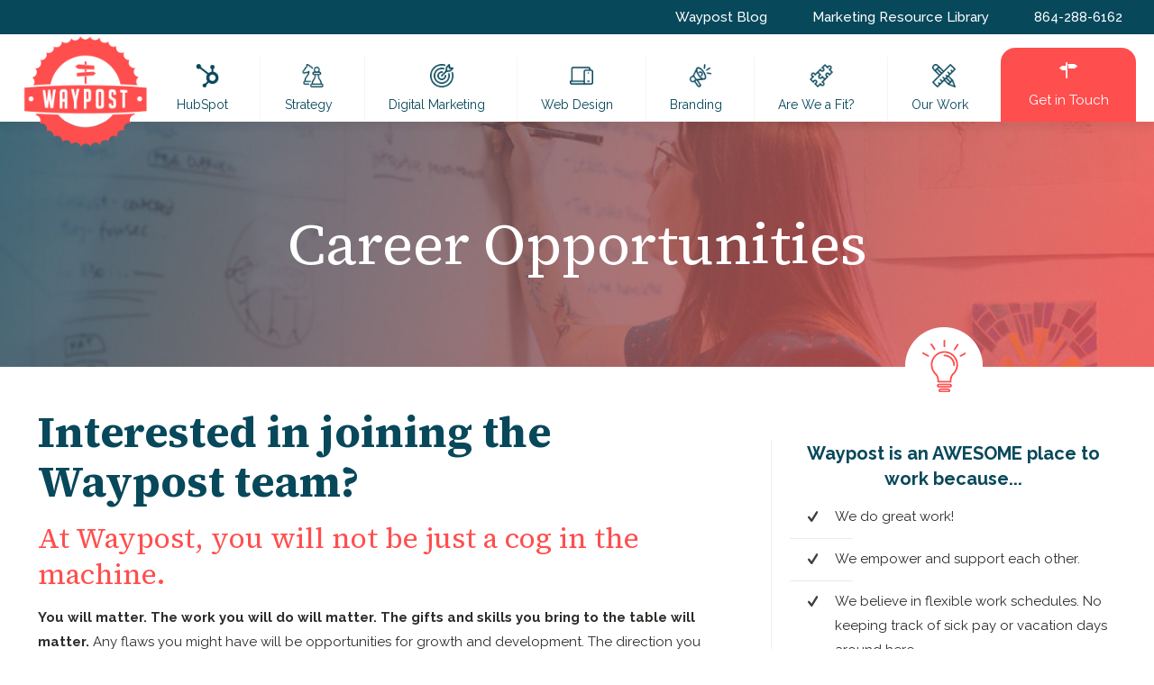

--- FILE ---
content_type: text/html; charset=UTF-8
request_url: https://www.waypostmarketing.com/career-opportunities/
body_size: 63445
content:
<!DOCTYPE html>
<html lang="en-US" class="no-js " itemscope itemtype="https://schema.org/WebPage" >

<head>

<meta charset="UTF-8" />
<meta name='robots' content='index, follow, max-image-preview:large, max-snippet:-1, max-video-preview:-1' />
	<style>img:is([sizes="auto" i], [sizes^="auto," i]) { contain-intrinsic-size: 3000px 1500px }</style>
	<link rel="alternate" hreflang="en-US" href="https://www.waypostmarketing.com/career-opportunities/"/>

<!-- Google Tag Manager -->
<script type="pmdelayedscript" data-cfasync="false" data-no-optimize="1" data-no-defer="1" data-no-minify="1">(function(w,d,s,l,i){w[l]=w[l]||[];w[l].push({'gtm.start':
new Date().getTime(),event:'gtm.js'});var f=d.getElementsByTagName(s)[0],
j=d.createElement(s),dl=l!='dataLayer'?'&l='+l:'';j.async=true;j.src=
'https://www.googletagmanager.com/gtm.js?id='+i+dl;f.parentNode.insertBefore(j,f);
})(window,document,'script','dataLayer','GTM-W8T28NM');</script>
<!-- End Google Tag Manager --><meta name="format-detection" content="telephone=no">
<meta name="viewport" content="width=device-width, initial-scale=1, maximum-scale=1" />
<link rel="shortcut icon" href="https://www.waypostmarketing.com/wp-content/uploads/2020/01/favicon.png" type="image/x-icon" />
<link rel="apple-touch-icon" href="https://www.waypostmarketing.com/wp-content/uploads/2020/01/touch-icon.png" />
<meta name="theme-color" content="#ffffff" media="(prefers-color-scheme: light)">
<meta name="theme-color" content="#ffffff" media="(prefers-color-scheme: dark)">

	<!-- This site is optimized with the Yoast SEO plugin v26.8 - https://yoast.com/product/yoast-seo-wordpress/ -->
	<title>Marketing Careers in Greenville, SC | Waypost Marketing</title><link rel="preload" href="https://www.waypostmarketing.com/wp-content/uploads/2022/02/waypost-logo-raspberry-2x-1.png#1488" as="image" fetchpriority="high"><link rel="preload" href="/wp-content/uploads/2022/02/waypost-logo-raspberry-2x-1.png" as="image" fetchpriority="high"><link rel="preload" href="https://www.waypostmarketing.com/wp-content/uploads/2022/12/icon-menu-hubspot.png" as="image" fetchpriority="high"><style id="perfmatters-used-css">@keyframes ppress-dual-ring{0%{transform:rotate(0deg);}to{transform:rotate(360deg);}}.ppress-hint-wrap[aria-label=""]:after,.ppress-hint-wrap[aria-label=""]:before,[data-hint=""]:after,[data-hint=""]:before{display:none !important;}@font-face{font-family:"Material Icons";font-style:normal;font-weight:400;src:local("Material Icons"),local("MaterialIcons-Regular"),url("https://www.waypostmarketing.com/wp-content/plugins/wp-user-avatar/assets/css/./material-icons/MaterialIcons-Regular.woff2") format("woff2"),url("https://www.waypostmarketing.com/wp-content/plugins/wp-user-avatar/assets/css/./material-icons/MaterialIcons-Regular.woff") format("woff");}p:has(+.ppress-paywall-message-wrap){margin-bottom:0;}@-webkit-keyframes fpFadeInDown{0%{opacity:0;-webkit-transform:translate3d(0,-20px,0);transform:translate3d(0,-20px,0);}to{opacity:1;-webkit-transform:translate3d(0,0,0);transform:translate3d(0,0,0);}}@keyframes fpFadeInDown{0%{opacity:0;-webkit-transform:translate3d(0,-20px,0);transform:translate3d(0,-20px,0);}to{opacity:1;-webkit-transform:translate3d(0,0,0);transform:translate3d(0,0,0);}}html,body,div,span,applet,object,iframe,h1,h2,h3,h4,h5,h6,p,blockquote,pre,a,abbr,acronym,address,cite,code,del,dfn,em,img,ins,kbd,q,s,samp,strike,strong,tt,var,b,u,i,center,ol,ul,li,fieldset,form,label,legend,table,caption,tbody,tfoot,thead,tr,th,td,article,aside,canvas,details,embed,figure,figcaption,footer,header,hgroup,menu,nav,output,ruby,section,summary,time,mark,audio,video{margin:0;padding:0;border:0;font-size:100%;font:inherit;vertical-align:baseline;}article,aside,details,figcaption,figure,footer,header,hgroup,menu,nav,section{display:block;}body{line-height:1;}ol,ul{list-style:none;}body{--mfn-column-gap-top:0;--mfn-column-gap-bottom:40px;--mfn-column-gap-left:12px;--mfn-column-gap-right:12px;--mfn-article-box-decoration:#0089f7;--mfn-before-after-slider:#fff;--mfn-before-after-label:rgba(0,0,0,.25);--mfn-before-after-label-color:#fff;--mfn-blog-slider-date-bg:#f8f8f8;--mfn-blog-date-bg:#f8f8f8;--mfn-contactbox-line:rgba(255,255,255,.2);--mfn-infobox-line:rgba(255,255,255,.2);--mfn-faq-line:rgba(0,0,0,.1);--mfn-clients-tiles:rgba(0,0,0,.08);--mfn-clients-tiles-hover:#0089f7;--mfn-offer-thumbs-nav:#0089f7;--mfn-timeline-date-bg:#f8f8f8;--mfn-sliding-box-bg:#0089f7;--mfn-tabs-border-width:1px;--mfn-tabs-border-color:rgba(0,0,0,.08);--mfn-shape-divider:#000;--mfn-icon-box-icon:#0089f7;--mfn-popup-tmpl-offset:30px;--mfn-exitbutton-font-size:16px;--mfn-exitbutton-size:30px;--mfn-exitbutton-item-size:16px;--mfn-exitbutton-offset-horizontal:0px;--mfn-wpml-arrow-size:10px;--mfn-sidemenu-always-visible-offset:400px;}body.style-simple{--mfn-contactbox-line:rgba(255,255,255,.1);--mfn-infobox-line:rgba(255,255,255,.1);}img:not([src$=".svg"]){max-width:100%;height:auto;}html{height:100%;}body{-webkit-font-smoothing:antialiased;-webkit-text-size-adjust:100%;}*,*::before,*::after{box-sizing:inherit;-webkit-font-smoothing:antialiased;}h1,h2,h3,h4,h5,h6{margin-bottom:15px;}h1 a,h2 a,h3 a,h4 a,h5 a,h6 a{font-weight:inherit;}h1 a:hover,h2 a:hover,h3 a:hover,h4 a:hover,h5 a:hover,h6 a:hover{text-decoration:none;}p{margin:0 0 15px;}em,i{font-style:italic;}b,strong,dt{font-weight:700;}a,a:visited,a:focus{text-decoration:none;outline:0;}a:hover{text-decoration:underline;}p a,p a:visited{line-height:inherit;}img.scale-with-grid,.content_wrapper img{max-width:100%;height:auto;}iframe{max-width:100%;}.button,button,input[type="button"],input[type="reset"],input[type="submit"]{display:inline-block;position:relative;padding:10px 20px;font-size:inherit;overflow:hidden;text-decoration:none !important;cursor:pointer;border-style:solid;transition:color .1s ease-in-out,background-color .1s ease-in-out,border-color .1s ease-in-out;}.action_button{display:block;position:relative;float:left;overflow:hidden;padding:10px 20px;text-decoration:none !important;line-height:21px;box-sizing:border-box;transition:color .1s ease-in-out,background-color .1s ease-in-out,border-color .1s ease-in-out;}.button-custom .button .button_label{padding:0;}.button-custom .action_button{border-style:solid;padding:12px 20px !important;line-height:14px !important;top:0;}.content_wrapper .button,.content_wrapper button,.content_wrapper input[type="button"],.content_wrapper input[type="reset"],.content_wrapper input[type="submit"]{margin:0 10px 15px 0;}@font-face{font-family:"mfn-icons";src:url("https://www.waypostmarketing.com/wp-content/themes/betheme/css/../fonts/mfn/icons.eot?11083851");src:url("https://www.waypostmarketing.com/wp-content/themes/betheme/css/../fonts/mfn/icons.eot?11083851#iefix") format("embedded-opentype"),url("https://www.waypostmarketing.com/wp-content/themes/betheme/css/../fonts/mfn/icons.woff2?11083851") format("woff2"),url("https://www.waypostmarketing.com/wp-content/themes/betheme/css/../fonts/mfn/icons.woff?11083851") format("woff"),url("https://www.waypostmarketing.com/wp-content/themes/betheme/css/../fonts/mfn/icons.ttf?11083851") format("truetype"),url("https://www.waypostmarketing.com/wp-content/themes/betheme/css/../fonts/mfn/icons.svg?11083851#mfn-icons") format("svg");font-weight:normal;font-style:normal;font-display:swap;}[class^="icon-"]:before,[class*=" icon-"]:before{font-family:"mfn-icons";font-style:normal;font-weight:400;speak:never;display:inline-block;text-decoration:inherit;width:1em;text-align:center;font-variant:normal;text-transform:none;line-height:1em;-webkit-font-smoothing:antialiased;-moz-osx-font-smoothing:grayscale;}.icon-address:before{content:"";}.icon-menu-fine:before{content:"";}.icon-cancel-fine:before{content:"";}.icon-instagram:before{content:"";}.icon-twitter:before{content:"";}.icon-facebook:before{content:"";}.icon-linkedin:before{content:"";}body{min-width:960px;}#Wrapper{max-width:1240px;margin:0 auto;position:relative;}.layout-full-width{padding:0;}.layout-full-width #Wrapper{max-width:100% !important;width:100% !important;margin:0 !important;}#Content{width:100%;padding-top:30px;z-index:0;position:relative;}.section{position:relative;box-sizing:border-box;}.section_wrapper,.container{max-width:1220px;height:100%;margin:0 auto;position:relative;}.section.full-width > .section_wrapper{max-width:100% !important;padding-left:0 !important;padding-right:0 !important;}.section_wrapper:after,.container:after{clear:both;content:" ";display:block;height:0;visibility:hidden;width:100%;}.mcb-wrap{float:left;position:relative;z-index:1;box-sizing:border-box;}.column,.columns{float:left;margin:0;}.the_content_wrapper{margin:0 1%;width:98%;}.section,.mcb-wrap,.mcb-column{background-position:left top;background-repeat:no-repeat;}.one-fourth.mcb-wrap{width:25%;}.one-third.mcb-wrap{width:33.333%;}.two-fifth.mcb-wrap{width:40%;}.one-second.mcb-wrap{width:50%;}.two-third.mcb-wrap{width:66.666%;}.four-fifth.mcb-wrap{width:80%;}.one.mcb-wrap{width:100%;}.one-fourth.column,.four.columns{width:25%;}.one-third.column{width:33.333%;}.two-fifth.column{width:40%;}.one-second.column{width:50%;}.two-third.column{width:66.666%;}.four-fifth.column{width:80%;}.one.column{width:100%;}.mcb-column{position:relative;}.mcb-column-inner{position:relative;margin-top:var(--mfn-column-gap-top);margin-bottom:var(--mfn-column-gap-bottom);margin-left:var(--mfn-column-gap-left);margin-right:var(--mfn-column-gap-right);}.mfn-item-inline.column{width:auto !important;flex:0 0 auto !important;max-width:100%;}.column_attr.align_left{text-align:left;}.container:after{content:" ";display:block;height:0;clear:both;visibility:hidden;}.clearfix:before,.clearfix:after{content:" ";display:block;overflow:hidden;visibility:hidden;width:0;height:0;}.clearfix:after{clear:both;}.section[data-parallax="3d"]{overflow:hidden;}.wrap[data-parallax="3d"]{overflow:hidden;position:relative;}.wrap[data-parallax="3d"] > .mcb-wrap-inner,.wrap[data-parallax="3d"] > .column{position:relative;}.wrap[data-parallax="3d"] > .mcb-wrap-inner{background:unset !important;}.section > .mcb-background-overlay{width:100%;height:100%;position:absolute;z-index:1;top:0;left:0;}.wrap > .mcb-wrap-inner > .mcb-wrap-background-overlay{width:100%;height:100%;position:absolute;left:0;top:0;border-radius:inherit;}.no-shadows #Wrapper,.no-shadows #Top_bar.is-sticky,.no-shadows #Header_creative,.no-shadows input[type="date"],.no-shadows input[type="email"],.no-shadows input[type="number"],.no-shadows input[type="password"],.no-shadows input[type="search"],.no-shadows input[type="tel"],.no-shadows input[type="text"],.no-shadows input[type="url"],.no-shadows select,.no-shadows textarea,.no-shadows .woocommerce .quantity input.qty,.no-shadows table th,.no-shadows table tr:first-child td,.no-shadows .accordion .question > div{box-shadow:0 0 0 transparent;-webkit-box-shadow:0 0 0 transparent;}.no-shadows #Subheader:after{display:none;}.page-pager .mcb-column-inner,.post-pager .mcb-column-inner{margin-bottom:0 !important;}.action_button{background-color:#f7f7f7;color:#747474;}#body_overlay{position:fixed;top:0;left:0;width:100%;height:120%;background:rgba(0,0,0,.6);z-index:9002;display:none;}body.mobile-side-slide{position:relative;overflow-x:visible;}#Side_slide{display:block;position:fixed;top:0px;right:-250px;max-width:100%;width:250px;height:100%;overflow:auto;border-bottom-width:60px;border-bottom-style:solid;z-index:99999;z-index:100000;}#Side_slide .close-wrapper{height:60px;}#Side_slide .close-wrapper a.close{height:34px;width:34px;display:block;float:right;margin:13px 13px 0 0;}#Side_slide .close-wrapper a.close i{font-size:22px;line-height:34px;}#Side_slide .extras{padding:0 20px;}#Side_slide .extras .action_button{float:none;width:100%;margin:0 0 20px;text-align:center;text-decoration:none;}#Side_slide .extras .extras-wrapper{display:flex;align-items:center;flex-wrap:wrap;justify-content:center;margin-bottom:20px;}#Side_slide .extras .extras-wrapper a{display:flex;align-items:center;text-decoration:none;padding:5px;font-size:20px;}#Side_slide .lang-wrapper{margin-bottom:20px;text-align:center;display:none;}#Side_slide .lang-wrapper ul li{border-top:1px solid rgba(255,255,255,.03);}#Side_slide .lang-wrapper ul li:last-child{border-bottom:1px solid rgba(255,255,255,.03);}#Side_slide .lang-wrapper ul li a{display:block;padding:11px 20px 10px 20px;text-decoration:none;line-height:19px;}#Side_slide .social{text-align:center;margin:0 20px 13px;}#Side_slide .social li{display:inline-block;}#Side_slide .social li a{display:block;padding:3px 5px;text-decoration:none;}#Side_slide{background-color:#191919;border-color:#191919;}#Side_slide,#Side_slide .search-wrapper input.field,#Side_slide a:not(.action_button),#Side_slide #menu ul li.submenu .menu-toggle{color:#a6a6a6;}#Side_slide a:not(.action_button):hover,#Side_slide a.active,#Side_slide #menu ul li.hover > .menu-toggle{color:#fff;}#Subheader{background-color:rgba(0,0,0,.02);background-position:center top;background-repeat:no-repeat;padding:30px 0;position:relative;}#Subheader .title{margin-bottom:0;width:70%;float:left;}#Subheader:after{content:"";height:3px;width:100%;display:block;position:absolute;left:0;bottom:-3px;z-index:1;box-shadow:inset 0px 4px 3px -2px rgba(0,0,0,.06);}.subheader-both-center #Subheader .title{width:100%;text-align:center;}.dark,.dark ul.timeline_items,.dark .icon_box a .desc,.dark .icon_box a:hover .desc,.dark .feature_list ul li a,.dark .list_item a:not(.icon_bar),.dark .list_item a:not(.icon_bar):hover,.dark .widget_recent_entries ul li a{color:#fff !important;}.dark .column a{color:rgba(255,255,255,.66);}.dark h1,.dark h1 a,.dark h1 a:hover{color:#fff;}.dark h2,.dark h2 a,.dark h2 a:hover{color:#fff;}.dark h3,.dark h3 a,.dark h3 a:hover{color:#fff;}.dark h4,.dark h4 a,.dark h4 a:hover{color:#fff;}.dark h6,.dark h6 a,.dark h6 a:hover,.dark a.content_link .title{color:#fff;}.dark .column_column ul,.dark .column_column ol,.dark .the_content_wrapper ul,.dark .the_content_wrapper ol{color:#fff;}.column_button .button{margin:0 !important;vertical-align:middle;}.column_image{line-height:0;}.image_frame,.wp-caption{display:block;overflow:hidden;margin:0;border-style:solid;border-width:0;max-width:100%;line-height:0;box-sizing:border-box;}.image_item.image_frame:not(.svg){display:inline-block;}.column_column .image_item.image_frame:not(.svg){vertical-align:top;}.image_frame .image_wrapper,.wp-caption img{box-sizing:border-box;}.image_frame a,.wp-caption a{display:block;-webkit-tap-highlight-color:transparent;}.image_frame.no_border{border-width:0;}.the_content_wrapper .image_frame,.the_content_wrapper .wp-caption{margin-bottom:20px;}.the_content_wrapper .wp-caption.alignnone,.the_content_wrapper .wp-caption.aligncenter{clear:both;}.image_frame .image_wrapper{position:relative;overflow:hidden;}.image_frame .image_wrapper .mask{position:absolute;left:0;width:100%;height:100%;z-index:2;}.image_frame .image_wrapper img:not(.ls-l){position:relative;top:0;-webkit-transform:scale(1);-moz-transform:scale(1);-o-transform:scale(1);transform:scale(1);}.image_frame:hover .image_wrapper img,.image_frame:focus .image_wrapper img,.image_frame.hover .image_wrapper img{top:-15px;}.image_frame:hover .image_wrapper .ls-container img,.image_frame:focus .image_wrapper .ls-container img,.image_frame.no_link:hover .image_wrapper img,.image_frame.no_link:focus .image_wrapper img{top:0;}.image_frame .image_wrapper .mask:after{content:"";display:block;position:absolute;left:0;width:100%;height:100%;z-index:3;opacity:0;}.image_frame:hover .image_wrapper .mask:after,.image_frame:focus .image_wrapper .mask:after,.image_frame.hover .image_wrapper .mask:after{opacity:1;}.image_frame.no_link:hover .image_wrapper .mask:after,.image_frame.no_link:focus .image_wrapper .mask:after{opacity:0;}.image_frame .image_wrapper .image_links{display:flex;width:100%;height:60px;position:absolute;left:0;bottom:-60px;z-index:4;overflow:hidden;}.image_frame:hover .image_wrapper .image_links,.image_frame:focus .image_wrapper .image_links,.image_frame.hover .image_wrapper .image_links{bottom:0;}.image_frame .image_wrapper .image_links a{display:flex;justify-content:center;align-items:center;flex:1;position:relative;width:100%;border-style:solid;border-color:transparent;}.image_frame .image_wrapper .image_links a:not(:last-child){border-right-width:1px;}.image_frame .image_wrapper .image_links a svg{width:32px;}@keyframes spin{100%{-webkit-transform:rotate(360deg);transform:rotate(360deg);}}.aligncenter{text-align:center;margin:0 auto;display:block;}.aligncenter.image_frame{width:100%;}.aligncenter img{display:inline;}.image_frame .image_wrapper img,.image_frame .image_wrapper .mask:after,.image_frame .image_wrapper .image_links{-webkit-transition:all .3s ease-in-out;transition:all .3s ease-in-out;}.image_frame .image_wrapper .image_links a{-webkit-transition:all .1s ease-in-out;transition:all .1s ease-in-out;}@keyframes if-overlay-animation{0%{opacity:0;}100%{opacity:1;}}.if-modern-overlay .image_frame .image_wrapper .image_links{flex-direction:column;width:auto;height:auto;bottom:auto;top:10px;left:auto;right:10px;z-index:4;background-color:transparent;overflow:visible;}.if-modern-overlay .image_frame .image_wrapper .image_links a{opacity:0;flex:auto;width:36px;height:36px;border-radius:100%;margin-bottom:7px;cursor:pointer;border-width:1px;}.if-modern-overlay .image_frame .image_wrapper .image_links a:last-child{margin-bottom:0;}.if-modern-overlay .image_frame .image_wrapper .image_links a svg{width:24px;}.if-modern-overlay .image_frame .image_wrapper .image_links a.loved:before,.if-modern-overlay .image_frame .image_wrapper .image_links a.loved:after,.if-modern-overlay .image_frame .image_wrapper .image_links a:focus:before,.if-modern-overlay .image_frame .image_wrapper .image_links a:focus:after{opacity:0;}.if-modern-overlay .image_frame:hover .image_wrapper img,.if-modern-overlay .image_frame:focus .image_wrapper img,.if-modern-overlay .image_frame.hover .image_wrapper img{top:0;}.if-modern-overlay .image_frame .image_wrapper .mask{display:none;}.if-modern-overlay .image_frame:not(.no_link) .image_wrapper img:not(.ls-l){margin-bottom:0 !important;}.if-modern-overlay .image_frame:hover .image_wrapper .image_links a,.if-modern-overlay .image_frame:focus .image_wrapper .image_links a,.if-modern-overlay .image_frame.hover .image_wrapper .image_links a{animation:if-modern-overlay-animation .2s normal forwards ease-in-out;}.image_frame .image_wrapper .image_links a{background-color:#fff;}.image_frame .image_wrapper .image_links a .path{stroke:#161922;}.image_frame .image_wrapper .image_links a:hover,.image_frame .image_wrapper .image_links a:focus{background-color:#fff;}.image_frame .image_wrapper .image_links a:hover .path{stroke:#0089f7;}.image_frame .image_wrapper .image_links a{box-shadow:inset -1px 0 0 0 rgba(0,0,0,0);}@keyframes if-modern-overlay-animation{0%{opacity:0;transform:translateY(10px);}100%{opacity:1;transform:translateY(0);}}.if-modern-overlay .image_frame .image_wrapper .image_links a:nth-child(1){animation-delay:0s;}.if-modern-overlay .image_frame .image_wrapper .image_links a:nth-child(2){animation-delay:.03s;}.if-modern-overlay .image_frame .image_wrapper .image_links a:nth-child(3){animation-delay:.06s;}.if-modern-overlay .image_frame .image_wrapper .image_links a:nth-child(4){animation-delay:.09s;}.if-modern-overlay .image_frame .image_wrapper .image_links a:nth-child(5){animation-delay:.12s;}.gallery.equal-heights .gallery-item .image_frame a,.gallery.equal-heights .gallery-item .wp-caption a{display:block;width:100%;height:100%;}ul{list-style:none outside;}.column_column ul,.column_helper ul,.column_visual ul,.icon_box ul,.mfn-acc ul,.ui-tabs-panel ul,.post-excerpt ul,.the_content_wrapper ul,.column_product_short_description ul,.elementor-widget-text-editor ul{list-style:disc outside;margin:0 0 15px 30px;}.column_column ul li,.column_helper ul li,.column_visual ul li,.icon_box ul li,.mfn-acc ul li,.ui-tabs-panel ul li,.post-excerpt ul li,.the_content_wrapper ul li,.column_product_short_description ul li,.elementor-widget-text-editor ul li,.column_column ol li,.column_helper ol li,.column_visual ol li,.icon_box ol li,.mfn-acc ol li,.ui-tabs-panel ol li,.post-excerpt ol li,.the_content_wrapper ol li,.column_product_short_description ol li,.elementor-widget-text-editor ol li{margin-bottom:10px;}.column_column ul li ul,.column_column ol li ol,.column_helper ul li ul,.column_helper ol li ol,.column_visual ul li ul,.column_visual ol li ol,.icon_box ul li ul,.icon_box ol li ol,.mfn-acc ul li ul,.mfn-acc ol li ol,.ui-tabs-panel ul li ul,.ui-tabs-panel ol li ol,.post-excerpt ul li ul,.post-excerpt ol li ol,.the_content_wrapper ul li ul,.the_content_wrapper ol li ol,.column_product_short_description ul li ul,.column_product_short_description ol li ol{margin-top:10px;margin-bottom:0;}ul.list_mixed,ul.list_check,ul.list_star,ul.list_idea,ul.list_custom{list-style:none;margin-left:0;}ul.list_mixed li,ul.list_check li,ul.list_star li,ul.list_idea li,ul.list_custom li{position:relative;margin:0 0 20px 0;padding-left:50px;}ul.list_mixed li:after,ul.list_check li:after,ul.list_star li:after,ul.list_idea li:after,ul.list_custom li:after{content:"";width:70px;height:1px;overflow:hidden;background:rgba(0,0,0,.08);position:absolute;left:0;bottom:-11px;}ul.list_mixed li:last-child:after,ul.list_check li:last-child:after,ul.list_star li:last-child:after,ul.list_idea li:last-child:after,ul.list_custom li:last-child:after{display:none;}ul.list_check li:before,li.list_check:before{content:"";}ul.list_mixed li:before,ul.list_check li:before,ul.list_star li:before,ul.list_idea li:before{font-family:"mfn-icons";overflow:hidden;position:absolute;left:20px;top:0;font-size:17px;}ul.list_mixed li:before,ul.list_check li:before,ul.list_star li:before,ul.list_idea li:before,ul.list_custom li i{color:#3e3e3e;}.column_heading .title{margin-bottom:0;}.column_heading span.title{display:block;}.mfn-icon-box{display:flex;align-items:center;box-sizing:border-box;overflow:hidden;}.mfn-icon-box .icon-wrapper{display:flex;align-items:center;justify-content:center;flex-shrink:0;line-height:0;overflow:hidden;}.mfn-builder-content .mfn-icon-box .icon-wrapper i{font-size:7vh;line-height:1;color:var(--mfn-icon-box-icon);}.mfn-icon-box:not(.mfn-header-icon-box) .desc-wrapper{flex-grow:1;display:flex;flex-wrap:wrap;}.mfn-icon-box:not(.mfn-header-icon-box) .desc-wrapper > *{width:100%;order:2;}.mfn-icon-box .desc-wrapper *:last-child{margin-bottom:0;}.mfn-icon-box .desc-wrapper .title{display:block;}.mfn-header-tmpl .mfn-header-icon-box .icon-wrapper{overflow:unset;}.mfn-icon-box-top,.mfn-icon-box-bottom{flex-direction:column;}.mfn-icon-box-top .desc-wrapper,.mfn-icon-box-bottom .desc-wrapper{width:100%;text-align:center;}.mfn-icon-box-top .icon-wrapper{margin:0 0 30px 0;}.mfn-icon-box-top.mfn-icon-box-center .icon-wrapper,.mfn-icon-box-bottom.mfn-icon-box-center .icon-wrapper{width:40%;}.mfn-icon-box-center{align-items:center;}@media (max-width: 959px){.mfn-icon-box-tablet-left,.mfn-icon-box-tablet-right{flex-direction:row;}.mfn-icon-box-tablet-right .icon-wrapper{margin:0 0 0 20px;}.mfn-icon-box-tablet-right .icon-wrapper{order:2;}.mfn-icon-box-tablet-right .desc-wrapper{order:1;}.mfn-icon-box-tablet-left .icon-wrapper,.mfn-icon-box-tablet-right .icon-wrapper{width:25%;}}.mfn-icon-box,.mfn-icon-box .icon-wrapper,.mfn-icon-box .desc-wrapper{transition:all .2s ease-in-out;}.mfn-icon-box .icon-wrapper i{transition:all .2s ease-in-out;}::-moz-selection{color:#fff;}::selection{color:#fff;}.image_frame,.wp-caption,.google-map,.icon_box .icon_wrapper,.content_slider .content_slider_ul .slick-list,.author-box .avatar-wrapper,#comments .commentlist > li .photo,.edd_download_image{border-color:#f8f8f8;}.image_frame .image_wrapper,.wp-caption img,.icon_box .icon_wrapper:before{border-color:#e2e2e2;}.image_frame .image_wrapper .mask,.edd_download_image:after{box-shadow:inset 0 0 5px 2px rgba(0,0,0,.07);}.image_frame .image_wrapper .mask:after{background:rgba(0,0,0,.15);}.no-shadows .image_frame .image_wrapper .mask,.no-shadows .edd_download_image:after{box-shadow:unset;}@keyframes mfn-popup-open{0%{opacity:0;margin-top:-100px;}100%{opacity:1;margin-top:0;}}.mfn-close-icon{z-index:5;display:flex;justify-content:center;align-items:center;width:40px;height:40px;font-size:20px;cursor:pointer;text-decoration:none !important;}.mfn-close-icon .icon{color:rgba(0,0,0,.3);display:inline-block;transition:all .3s ease-in-out;}.mfn-close-icon:hover .icon{color:rgba(0,0,0,.8);transform:rotate(180deg);}.section_wrapper{display:flex;align-items:flex-start;flex-wrap:wrap;}.mcb-wrap{display:flex;align-items:flex-start;}.mcb-wrap-inner{display:flex;align-content:flex-start;align-items:flex-start;flex-wrap:wrap;position:relative;width:100%;align-self:stretch;}.column_column{display:flex;}.mcb-item-column-inner{width:100%;word-break:break-word;}.mfn-header-tmpl{--mfn-column-gap-left:5px;--mfn-column-gap-right:5px;--mfn-column-gap-bottom:0;--mfn-header-menu-gap:0px;--mfn-header-menu-icon-gap:5px;--mfn-header-menu-submenu-icon-gap:10px;--mfn-header-menu-sep:rgba(1,7,39,.15);--mfn-header-menu-animation-height:3px;--mfn-header-menu-icon-size:25px;--mfn-header-submenu-icon-size:13px;--mfn-header-menu-animation-color:#0089f7;--mfn-header-menu-sidebar-width:350px;--mfn-header-search-icon-color:#333;--mfn-header-icon-color:#333;--mfn-header-submenu-border-radius-top:4px;--mfn-header-submenu-border-radius-right:4px;--mfn-header-submenu-border-radius-bottom:4px;--mfn-header-submenu-border-radius-left:4px;--mfn-header-submenu-dropdown-size:8px;--mfn-header-submenu-dropdown-offset:0px;--mfn-header-submenu-dropdown-color:#fff;}.mfn-header-tmpl{width:100%;position:relative;z-index:3;}.mfn-header-tmpl-absolute{position:absolute;left:0;top:0;}.mfn-header-tmpl.mfn-hasSticky .mfn-header-sticky-section{display:none;}.mfn-header-tmpl .mfn-header-mobile-section{display:none;}@media only screen and (max-width: 767px){.mfn-mobile-header-tmpl-fixed{position:fixed;top:0;left:0;}.mfn-header-tmpl.mfn-hasMobile .mfn-default-section{display:none;}.mfn-header-tmpl.mfn-hasMobile .mfn-header-sticky-section{display:none;}.mfn-header-tmpl.mfn-hasMobile .mfn-header-mobile-section{display:block;}.mfn-header-tmpl.mfn-hasMobile .mfn-default-section,.mfn-header-tmpl.mfn-hasMobile .mfn-header-sticky-section{display:none;}.mfn-header-tmpl .section_wrapper{padding-left:0 !important;padding-right:0 !important;}}@keyframes mfnShowSticky{0%{top:-100%;}100%{top:0;}}.mfn-header-tmpl .mfn-header-tmpl-builder > .mcb-section > .section_wrapper > .mcb-wrap:hover{z-index:2;}.mfn-header-overlay{position:fixed;left:0;top:0;width:100%;height:0;z-index:2;opacity:0;transition:.2s opacity ease-in-out;}.mfn-header-tmpl .mcb-header-wrap{width:auto;max-width:100%;}.mfn-header-tmpl .mcb-header-wrap > .mcb-wrap-inner{flex-wrap:nowrap;}.mfn-header-tmpl .mcb-header-section > .section_wrapper{flex-wrap:nowrap;}.mfn-header-tmpl .mcb-header-section > .section_wrapper:after{content:unset;}@media only screen and (min-width: 960px) and (max-width: 1440px){.mfn-header-tmpl .laptop-one-sixth.mcb-header-wrap,.mfn-header-tmpl .laptop-one-fifth.mcb-header-wrap,.mfn-header-tmpl .laptop-one-fourth.mcb-header-wrap,.mfn-header-tmpl .laptop-one-third.mcb-header-wrap,.mfn-header-tmpl .laptop-two-fifth.mcb-header-wrap,.mfn-header-tmpl .laptop-one-second.mcb-header-wrap,.mfn-header-tmpl .laptop-three-fifth.mcb-header-wrap,.mfn-header-tmpl .laptop-two-third.mcb-header-wrap,.mfn-header-tmpl .laptop-three-fourth.mcb-header-wrap,.mfn-header-tmpl .laptop-four-fifth.mcb-header-wrap,.mfn-header-tmpl .laptop-five-sixth.mcb-header-wrap,.mfn-header-tmpl .laptop-one.mcb-header-wrap{width:auto;}}@media only screen and (min-width: 768px) and (max-width: 959px){.mfn-header-tmpl .tablet-one-sixth.mcb-header-wrap,.mfn-header-tmpl .tablet-one-fifth.mcb-header-wrap,.mfn-header-tmpl .tablet-one-fourth.mcb-header-wrap,.mfn-header-tmpl .tablet-one-third.mcb-header-wrap,.mfn-header-tmpl .tablet-two-fifth.mcb-header-wrap,.mfn-header-tmpl .tablet-one-second.mcb-header-wrap,.mfn-header-tmpl .tablet-three-fifth.mcb-header-wrap,.mfn-header-tmpl .tablet-two-third.mcb-header-wrap,.mfn-header-tmpl .tablet-three-fourth.mcb-header-wrap,.mfn-header-tmpl .tablet-four-fifth.mcb-header-wrap,.mfn-header-tmpl .tablet-five-sixth.mcb-header-wrap,.mfn-header-tmpl .tablet-one.mcb-header-wrap{width:auto;}}@media only screen and (max-width: 767px){.mfn-header-tmpl .mobile-one-sixth.mcb-header-wrap,.mfn-header-tmpl .mobile-one-fifth.mcb-header-wrap,.mfn-header-tmpl .mobile-one-fourth.mcb-header-wrap,.mfn-header-tmpl .mobile-one-third.mcb-header-wrap,.mfn-header-tmpl .mobile-two-fifth.mcb-header-wrap,.mfn-header-tmpl .mobile-one-second.mcb-header-wrap,.mfn-header-tmpl .mobile-three-fifth.mcb-header-wrap,.mfn-header-tmpl .mobile-two-third.mcb-header-wrap,.mfn-header-tmpl .mobile-three-fourth.mcb-header-wrap,.mfn-header-tmpl .mobile-four-fifth.mcb-header-wrap,.mfn-header-tmpl .mobile-five-sixth.mcb-header-wrap,.mfn-header-tmpl .mobile-one.mcb-header-wrap{width:auto;}}.mfn-item-inline.column_header_menu,.mfn-item-inline.column_header_promo_bar{flex-grow:1 !important;flex-shrink:1 !important;flex-basis:0 !important;}.mfn-header-tmpl .column_column{flex-shrink:1 !important;}.mfn-header-tmpl .column_column .column_attr > *:last-child{margin-bottom:0;}.column_header_logo .logo-wrapper{display:flex;align-items:center;width:100%;height:100%;line-height:0;}.column_header_logo .logo-wrapper > *{width:100%;height:auto;}@keyframes mfnPBSFadeIn{0%{opacity:0;transform:scale(.98);}100%{opacity:1;transform:scale(1);}}@-webkit-keyframes mfnPBSFadeIn{0%{opacity:0;transform:scale(.98);}100%{opacity:1;transform:scale(1);}}@keyframes mfnPBSFadeOut{0%{opacity:1;transform:scale(1);}100%{opacity:0;transform:scale(.98);}}@-webkit-keyframes mfnPBSFadeOut{0%{opacity:1;transform:scale(1);}100%{opacity:0;transform:scale(.98);}}.mfn-header-menu{display:flex;align-items:stretch;flex-wrap:wrap;font-size:15px;line-height:1.5;font-weight:500;}.mfn-header-menu,.mfn-header-menu .mfn-submenu{margin:0;padding:0;list-style:none;}.mfn-header-menu .mfn-menu-li{position:relative;}.mfn-header-menu .mfn-menu-li .mfn-menu-link{display:flex;text-decoration:none;}.mfn-header-menu > .mfn-menu-li{display:inline-flex;}.mfn-header-menu > .mfn-menu-li > .mfn-menu-link{position:relative;align-items:center;justify-content:center;padding:8px 20px;width:100%;box-sizing:border-box;}.mfn-header-menu > .mfn-menu-li > .mfn-menu-link .menu-item-helper{display:flex;position:absolute;left:0;top:0;width:100%;height:100%;box-sizing:border-box;}.mfn-header-menu .mfn-menu-li .mfn-submenu{display:none;position:absolute;width:220px;border-radius:var(--mfn-header-submenu-border-radius-top) var(--mfn-header-submenu-border-radius-right) var(--mfn-header-submenu-border-radius-bottom) var(--mfn-header-submenu-border-radius-left);}.mfn-header-menu .mfn-menu-li .mfn-submenu .mfn-menu-link{align-items:center;padding:10px 20px;}.mfn-header-menu .mfn-menu-li .mfn-submenu .mfn-menu-li:first-child .mfn-menu-link{border-radius:var(--mfn-header-submenu-border-radius-top) var(--mfn-header-submenu-border-radius-right) 0 0;}.mfn-header-menu .mfn-menu-li .mfn-submenu .mfn-menu-li:last-child .mfn-menu-link{border-bottom:0;border-radius:0 0 var(--mfn-header-submenu-border-radius-bottom) var(--mfn-header-submenu-border-radius-left);}.mfn-header-menu .mfn-menu-li .mfn-submenu .mfn-menu-link .menu-sub{margin-left:auto;}.mfn-menu-submenu-on-hover .mfn-menu-li:hover > .mfn-submenu,.mfn-menu-submenu-on-click .mfn-menu-li.mfn-li-hover > .mfn-submenu{display:block;}.mfn-header-menu > .mfn-menu-li .mfn-submenu{left:0;top:100%;}.mfn-header-menu > .mfn-menu-li .mfn-submenu .mfn-menu-li .mfn-submenu{left:100%;top:0;}@keyframes mfnSubmenuFadeIn{0%{opacity:0;}100%{opacity:1;}}@-webkit-keyframes mfnSubmenuFadeIn{0%{opacity:0;}100%{opacity:1;}}.mfn-menu-submenu-show-fade-up.mfn-menu-submenu-on-hover .mfn-menu-li:hover > .mfn-submenu,.mfn-menu-submenu-show-fade-up.mfn-menu-submenu-on-click .mfn-menu-li.mfn-li-hover > .mfn-submenu,.mfn-menu-submenu-show-fade-up.mfn-menu-submenu-on-hover .mfn-menu-item-has-megamenu:hover .mfn-menu-item-megamenu,.mfn-menu-submenu-show-fade-up.mfn-menu-submenu-on-click .mfn-menu-item-has-megamenu.mfn-li-hover .mfn-menu-item-megamenu,.mfn-menu-submenu-show-fade-up.mfn-menu-submenu-on-hover .mfn-menu-li:hover > .mfn-dropdown-pointer,.mfn-menu-submenu-show-fade-up.mfn-menu-submenu-on-click .mfn-menu-li.mfn-li-hover > .mfn-dropdown-pointer,.mfn-menu-submenu-show-fade-up.mfn-menu-submenu-on-hover .mfn-menu-item-has-megamenu:hover .mfn-dropdown-pointer,.mfn-menu-submenu-show-fade-up.mfn-menu-submenu-on-click .mfn-menu-item-has-megamenu.mfn-li-hover .mfn-dropdown-pointer{animation:mfnSubmenuFadeInUp .5s cubic-bezier(.2,1,.3,1);-webkit-animation:mfnSubmenuFadeInUp .5s cubic-bezier(.2,1,.3,1);}@keyframes mfnSubmenuFadeInUp{0%{opacity:0;transform:translateY(20px);}100%{opacity:1;transform:translateY(0);}}@-webkit-keyframes mfnSubmenuFadeInUp{0%{opacity:0;transform:translateY(20px);}100%{opacity:1;transform:translateY(0);}}.mfn-header-menu .mfn-menu-li > .mfn-menu-link{color:#73748c;}.mfn-header-menu .mfn-menu-li:hover > .mfn-menu-link{color:#2a2b39;}.mfn-header-menu .mfn-menu-li.current-menu-item > .mfn-menu-link{color:#0089f7;}.mfn-header-menu .mfn-menu-link .menu-icon i{color:#0089f7;}.mfn-header-menu .mfn-submenu{background-color:#fff;box-shadow:0px 10px 20px 0px rgba(1,7,39,.05);}.mfn-megamenu-menu li > a{color:#73748c;}.mfn-megamenu-menu li > a:hover{color:#2a2b39;}.mfn-megamenu-menu li.current-menu-item > a{color:#0089f7;}.mfn-megamenu-menu a .menu-icon i{color:#0089f7;}.mfn-header-menu > .mfn-menu-li > .menu-item-helper{z-index:1;}.mfn-header-menu > .mfn-menu-li{z-index:1;}.mfn-header-menu > .mfn-menu-li .mfn-menu-link  .menu-icon,.mfn-header-menu > .mfn-menu-li .mfn-menu-link  .menu-sub{z-index:1;}.mfn-header-menu > .mfn-menu-li:hover{z-index:2;}.mfn-header-menu > .mfn-menu-li .mfn-menu-link .sub-menu{z-index:3;}.mfn-header-menu > .mfn-menu-li > .mfn-menu-link{z-index:4;}.mfn-menu-separator-on > .mfn-menu-li:after{z-index:4;}.mfn-header-menu > .mfn-menu-li > .mfn-menu-link > .label-wrapper > .menu-label{white-space:nowrap;}.mfn-header-menu > .mfn-menu-li .mfn-menu-link span.menu-sub i{font-size:var(--mfn-header-submenu-icon-size);}.mfn-header-menu .mfn-menu-li:not(.menu-item-has-children,.mfn-menu-item-has-megamenu) .mfn-menu-link .menu-sub{display:none !important;}.mfn-header-menu .mfn-menu-li .mfn-submenu .mfn-menu-link .menu-sub > i{font-size:var(--mfn-header-submenu-submenu-icon-size);}.mfn-header-menu .mfn-menu-link .menu-icon{line-height:1;}.mfn-header-menu .mfn-menu-link .menu-icon i{font-size:var(--mfn-header-menu-icon-size);}.mfn-header-menu .mfn-menu-li .mfn-submenu .mfn-menu-link .menu-icon{font-size:var(--mfn-header-submenu-subicon-gap);}.mfn-header-menu .mfn-menu-li .mfn-submenu .mfn-menu-link .menu-icon > i{font-size:var(--mfn-header-submenu-subicon-size);}.mfn-header-menu .mfn-menu-link .menu-icon > svg,.mfn-header-menu .mfn-menu-link .menu-icon > img{height:auto;width:var(--mfn-header-menu-icon-size);}.mfn-header-menu .mfn-menu-link .label-wrapper{position:relative;display:flex;flex-direction:column;}.mfn-menu-submenu-on-hover .mfn-menu-item-has-megamenu:hover > .mfn-submenu,.mfn-menu-submenu-on-click .mfn-menu-item-has-megamenu.mfn-li-hover > .mfn-submenu{display:none;}.mfn-items-align-left .mfn-menu-li .mfn-menu-link{justify-content:flex-start;}.mfn-menu-icon-left .mfn-menu-link > .menu-icon{margin-right:var(--mfn-header-menu-icon-gap);}.mfn-menu-icon-left .mfn-menu-link > .menu-sub{margin-left:var(--mfn-header-menu-submenu-icon-gap);}.mfn-menu-icon-top > .mfn-menu-li > .mfn-menu-link{flex-wrap:wrap;}.mfn-menu-icon-top .mfn-menu-link > .menu-icon{margin-bottom:var(--mfn-header-menu-icon-gap);width:100%;text-align:center;}.mfn-menu-icon-top .mfn-menu-link > .menu-sub{margin-left:var(--mfn-header-menu-submenu-icon-gap);}.mfn-menu-icon-top .mfn-menu-link > .label-wrapper{align-items:center;}.mfn-menu-icon-top .mfn-menu-li .mfn-submenu .mfn-menu-link{justify-content:center;flex-wrap:wrap;}.mfn-menu-icon-top .mfn-menu-li .mfn-submenu .mfn-menu-link .menu-sub{margin-left:var(--mfn-header-menu-submenu-icon-gap);}.mfn-menu-icon-top.mfn-items-align-left .mfn-menu-li .mfn-menu-link,.mfn-menu-icon-top.mfn-items-align-right .mfn-menu-li .mfn-menu-link{justify-content:center;}.mfn-menu-icon-top.mfn-items-align-left .mfn-menu-link > .menu-icon,.mfn-menu-icon-top.mfn-items-align-right .mfn-menu-link > .menu-icon{text-align:center;}.mfn-menu-separator-on > .mfn-menu-li:after{content:"";width:1px;height:100%;background-color:var(--mfn-header-menu-sep);position:absolute;top:0;right:calc(var(--mfn-header-menu-gap) * -.5);}.mfn-menu-separator-on > .mfn-menu-li:last-child:after{display:none;}.mfn-header-menu > .mfn-menu-li{display:inline-flex;margin:0 calc(var(--mfn-header-menu-gap) / 2);}.mfn-header-menu > .mfn-menu-li:first-child{margin-left:0;}.mfn-header-menu > .mfn-menu-li:last-child{margin-right:0;}.mfn-menu-icon-zoom .mfn-menu-li > .mfn-menu-link .menu-icon{transition:transform .3s ease-out;}.mfn-menu-icon-zoom .mfn-menu-li:hover > .mfn-menu-link .menu-icon,.mfn-menu-icon-zoom .mfn-menu-li.current-menu-item > .mfn-menu-link .menu-icon{transform:scale(1.2);}.mfn-header-tmpl .mfn-icon-box .icon-wrapper i{font-size:var(--mfn-header-menu-icon-size);color:var(--mfn-header-icon-color);}.mfn-header-tmpl .mfn-icon-box .icon-wrapper svg .path{stroke:var(--mfn-header-icon-color);}.mfn-header-tmpl .mfn-icon-box .icon-wrapper img,.mfn-header-tmpl .mfn-icon-box .icon-wrapper svg{width:var(--mfn-header-menu-icon-size);}.mcb-item-header_burger-inner{z-index:2;}.mfn-header-tmpl-menu-sidebar{position:fixed !important;z-index:1;top:0;width:var(--mfn-header-menu-sidebar-width);height:100vh;background-color:#f6f7f9;transition:.5s ease-in-out;}.mfn-header-tmpl-menu-sidebar .mfn-header-tmpl-menu-sidebar-wrapper{display:flex;flex-wrap:wrap;position:relative;align-items:center;overflow-y:auto;height:100%;padding:50px;box-sizing:border-box;}.mfn-header-tmpl-menu-sidebar .mfn-header-menu{flex-direction:column;width:100%;}.mfn-header-tmpl-menu-sidebar .mfn-header-menu > .mfn-menu-li{flex-direction:column;}.mfn-header-tmpl-menu-sidebar .mfn-header-menu .mfn-submenu{display:none;position:relative;left:unset;top:unset;width:100%;}.mfn-header-tmpl-menu-sidebar .mfn-header-menu .mfn-submenu .mfn-menu-li .mfn-submenu{left:unset;top:unset;}.mfn-header-tmpl-menu-sidebar-right{right:calc(var(--mfn-header-menu-sidebar-width) * -1);}.mfn-header-tmpl-menu-sidebar .mfn-close-icon{position:absolute;top:10px;}.mfn-header-tmpl-menu-sidebar-right .mfn-close-icon{right:10px;}.mfn-header-tmpl-menu-sidebar .mfn-header-menu > .mfn-menu-li{display:inline-flex;margin:calc(var(--mfn-header-menu-gap) / 2) 0;}.mfn-header-tmpl-menu-sidebar .mfn-header-menu > .mfn-menu-li:first-child{margin-top:0;}.mfn-header-tmpl-menu-sidebar .mfn-header-menu > .mfn-menu-li:last-child{margin-bottom:0;}#Side_slide .menu_wrapper .mfn-header-menu{flex-direction:column;}#Side_slide .menu_wrapper .mfn-header-menu > .mfn-menu-li{flex-direction:column;}.mfn-header-tmpl a.mfn-icon-box,.mfn-header-tmpl a:hover.mfn-icon-box{text-decoration:none;}.mfn-header-tmpl .mfn-icon-box-top .icon-wrapper{margin:0 0 5px 0;}.column_header_icon.mfn-item-inline .icon-wrapper{width:auto;}.column_header_burger.mfn-item-inline .icon-wrapper{width:auto;}@media (max-width: 959px){.mfn-header-tmpl .mfn-icon-box-tablet-right .icon-wrapper{margin:0 0 0 10px;}}.mfn-header-tmpl .mfn-icon-box-empty-desc .icon-wrapper{margin:0;}.mfn-megamenu-tmpl-builder{--mfn-column-gap-left:12px;--mfn-column-gap-right:12px;--mfn-megamenu-menu-gap:0px;--mfn-megamenu-menu-icon-gap:5px;--mfn-megamenu-menu-submenu-icon-gap:10px;--mfn-megamenu-menu-sep:rgba(1,7,39,.15);--mfn-megamenu-menu-animation-height:3px;--mfn-megamenu-menu-icon-size:25px;--mfn-megamenu-submenu-icon-size:13px;--mfn-megamenu-menu-animation-color:#0089f7;--mfn-column-gap-bottom:10px;--mfn-megamenu-submenu-border-radius-top:4px;--mfn-megamenu-submenu-border-radius-right:4px;--mfn-megamenu-submenu-border-radius-bottom:4px;--mfn-megamenu-submenu-border-radius-left:4px;}.mfn-menu-item-megamenu{position:absolute;top:100%;}.mfn-megamenu-custom-width{width:220px;}.mfn-megamenu-pos-left{left:0;}.mfn-megamenu-pos-right{right:0;left:auto;}.mfn-menu-item-has-megamenu .mfn-menu-item-megamenu{display:none;}.mfn-menu-submenu-on-hover .mfn-menu-item-has-megamenu:hover > .mfn-menu-item-megamenu:not(.mfn-megamenu-grid),.mfn-menu-submenu-on-hover .mfn-menu-item-has-megamenu:hover > .mfn-menu-item-megamenu.mfn-megamenu-grid.mfn-mm-grid-set{display:block;}@media only screen and (max-width: 767px){.mfn-menu-item-megamenu{max-width:90vw;}.mfn-menu-item-megamenu > .container{padding-left:0 !important;padding-right:0 !important;}}.mfn-menu-item-megamenu .mfn-icon-box{--mfn-header-icon-color:#0089f7;--mfn-header-menu-icon-size:7vh;}.mfn-menu-item-megamenu .mfn-icon-box .icon-wrapper img,.mfn-menu-item-megamenu .mfn-icon-box .icon-wrapper svg{width:auto;}.mfn-header-menu .mfn-submenu .mfn-menu-item-has-megamenu{position:static;}.mfn-header-menu .mfn-submenu .mfn-menu-item-megamenu{min-height:100%;}.mfn-header-menu .mfn-submenu .mfn-megamenu-pos-left{left:100%;top:0;}.mfn-header-menu .mfn-submenu .mfn-megamenu-pos-right{right:100%;top:0;}.mfn-megamenu-menu{display:flex;align-items:stretch;flex-wrap:wrap;font-size:15px;line-height:1.5;font-weight:500;}.mfn-megamenu-menu,.mfn-megamenu-menu .sub-menu{margin:0;padding:0;list-style:none;}.mfn-megamenu-menu li{position:relative;}.mfn-megamenu-menu li a{display:flex;text-decoration:none;}.mfn-megamenu-menu > li:last-child li:last-child a,.mfn-megamenu-menu > li:last-child:not(.menu-item-has-children) > a{border-bottom:0 !important;}.mfn-megamenu-menu > li > a{position:relative;align-items:center;padding:8px 20px;width:100%;box-sizing:border-box;}.mfn-megamenu-menu > li > a .menu-item-helper{display:flex;position:absolute;left:0;top:0;width:100%;height:100%;box-sizing:border-box;}.mfn-megamenu-menu li .sub-menu{display:none;position:absolute;width:220px;}.mfn-megamenu-menu li .sub-menu a{align-items:center;padding:10px 20px;}.mfn-megamenu-menu li .sub-menu a .menu-sub{margin-left:auto;}.mfn-megamenu-menu li .sub-menu{border-radius:var(--mfn-megamenu-submenu-border-radius-top) var(--mfn-megamenu-submenu-border-radius-right) var(--mfn-megamenu-submenu-border-radius-bottom) var(--mfn-megamenu-submenu-border-radius-left);}.mfn-megamenu-menu li .sub-menu li:first-child a{border-radius:var(--mfn-megamenu-submenu-border-radius-top) var(--mfn-megamenu-submenu-border-radius-right) 0 0;}.mfn-megamenu-menu li .sub-menu li:last-child a{border-radius:0 0 var(--mfn-megamenu-submenu-border-radius-bottom) var(--mfn-megamenu-submenu-border-radius-left);}.mfn-mm-menu-vertical{flex-direction:column;}.mfn-mm-menu-vertical li{display:flex;flex-direction:column;}.mfn-mm-menu-vertical li .sub-menu{display:block;position:static;width:100%;}.mfn-mm-submenu-visible li .menu-sub{display:none;}@keyframes mfnMmSubmenuFadeIn{0%{opacity:0;}100%{top:1;}}@-webkit-keyframes mfnMmSubmenuFadeIn{0%{opacity:0;}100%{top:1;}}@keyframes mfnMmSubmenuFadeInUp{0%{opacity:0;transform:translateY(20px);}100%{top:1;transform:translateY(0);}}@-webkit-keyframes mfnMmSubmenuFadeInUp{0%{opacity:0;transform:translateY(20px);}100%{top:1;transform:translateY(0);}}.mfn-megamenu-menu li > a{color:#73748c;}.mfn-megamenu-menu li > a:hover{color:#2a2b39;}.mfn-megamenu-menu li.current-menu-item > a{color:#0089f7;}.mfn-megamenu-menu a .menu-icon i{color:#0089f7;}.mfn-megamenu-menu > li > .menu-item-helper{z-index:1;}.mfn-megamenu-menu > li{z-index:1;}.mfn-megamenu-menu > li a  .menu-icon,.mfn-megamenu-menu > li a  .menu-sub{z-index:1;}.mfn-megamenu-menu > li:hover{z-index:2;}.mfn-megamenu-menu > li a .sub-menu{z-index:3;}.mfn-megamenu-menu > li > a{z-index:4;}.mfn-menu-separator-on > li:after{z-index:4;}.mfn-megamenu-menu a .menu-label{white-space:nowrap;}.mfn-megamenu-menu > li a span.menu-sub i{font-size:var(--mfn-megamenu-submenu-icon-size);}.mfn-megamenu-menu li:not(.menu-item-has-children) a .menu-sub{display:none !important;}.mfn-megamenu-menu li .sub-menu a .menu-sub > i{font-size:var(--mfn-megamenu-submenu-submenu-icon-size);}.mfn-megamenu-menu a .menu-icon{line-height:1;}.mfn-megamenu-menu a .menu-icon i{font-size:var(--mfn-megamenu-menu-icon-size);}.mfn-megamenu-menu li .sub-menu a .menu-icon{margin-right:var(--mfn-megamenu-submenu-subicon-gap);}.mfn-megamenu-menu li .sub-menu a .menu-icon > i{font-size:var(--mfn-megamenu-submenu-subicon-size);}.mfn-megamenu-menu a .menu-icon > svg,.mfn-megamenu-menu a .menu-icon > img{height:auto;width:var(--mfn-megamenu-menu-icon-size);}.mfn-megamenu-menu a .label-wrapper{position:relative;display:flex;flex-direction:column;}.mfn-megamenu-menu li.menu-item-has-children > a > .decoration-icon{display:none;}.mfn-megamenu-menu .decoration-icon i{font-size:13px;}.mfn-mm-menu-icon-left .decoration-icon{margin-left:auto;}.mfn-mm-menu-icon-left a > .menu-icon{margin-right:var(--mfn-megamenu-menu-icon-gap);}.mfn-mm-menu-icon-left a > .menu-sub{margin-left:var(--mfn-megamenu-menu-submenu-icon-gap);}.mfn-mm-menu-icon-left.mfn-mm-menu-vertical a > .menu-sub{margin-left:auto;}@media only screen and (max-width: 767px){.mfn-footer-tmpl .mcb-section:not(.full-width){max-width:700px;padding-left:33px;padding-right:33px;}.mfn-footer-tmpl .mcb-section .section_wrapper{max-width:100% !important;}}.column_footer_logo .logo-wrapper{display:flex;align-items:center;width:100%;height:100%;line-height:0;}.column_footer_logo .logo-wrapper img{max-width:100%;height:auto;}.mfn-footer-menu{display:flex;flex-direction:column;font-size:15px;line-height:1.5;font-weight:500;margin:0;padding:0;list-style:none;}.mfn-footer-menu li{position:relative;}.mfn-footer-menu li a{display:block;text-decoration:none;}.mfn-footer-menu li ul{display:none;}.mfn-footer-menu-style-vertical li a{padding:10px 0;}body{--mfn-swiper-pagination-bullet-active-color:#007aff;--mfn-swiper-pagination-bullet-inactive-color:#000;--mfn-swiper-pagination-bullet-width:10px;--mfn-swiper-pagination-bullet-height:10px;--mfn-swiper-pagination-spacing:20px;--mfn-swiper-arrow-width:auto;--mfn-swiper-arrow-height:auto;--mfn-swiper-arrow-size:50px;--mfn-swiper-arrow-spacing:20px;}@keyframes mfnpopupfade-in{0%{opacity:0;},100%{opacity:1;}}@keyframes mfnpopupzoom-in{0%{transform:scale(.9);}100%{transform:scale(1);}}@keyframes mfnpopupfade-in-up{0%{transform:translateY(100px);}100%{transform:translateY(0);}}@keyframes mfnpopupfade-in-down{0%{transform:translateY(-100px);}100%{transform:translateY(0);}}@keyframes mfnpopupfade-in-left{0%{transform:translateX(100px);}100%{transform:translateX(0);}}@keyframes mfnpopupfade-in-right{0%{transform:translateX(-100px);}100%{transform:translateX(0);}}.mfn-header-tmpl .column_header_icon .mfn-icon-box,.mfn-header-tmpl .column_header_icon .mfn-icon-box .icon-wrapper{overflow:unset;}body{--mfn-tabs-border-width:1px;}html{overflow-x:hidden;}@media only screen and (max-width: 1239px){a[href^=tel]{color:inherit;text-decoration:none;}}@media only screen and (min-width: 960px) and (max-width: 1239px){body{min-width:0;}#Wrapper{max-width:960px;}.section_wrapper,.container,.with_aside .content_wrapper{max-width:940px;}}@media only screen and (min-width: 1441px){.hide-desktop{display:none !important;}}@media only screen and (min-width: 960px) and (max-width: 1440px){.laptop-one-fourth.mcb-wrap{width:25%;}.laptop-one-third.mcb-wrap{width:33.333%;}.laptop-two-fifth.mcb-wrap{width:40%;}.laptop-one-second.mcb-wrap{width:50%;}.laptop-two-third.mcb-wrap{width:66.666%;}.laptop-four-fifth.mcb-wrap{width:80%;}.laptop-one.mcb-wrap{width:100%;}.laptop-one-fourth.column,.laptop-four.columns{width:25%;}.laptop-one-third.column{width:33.333%;}.laptop-two-fifth.column{width:40%;}.laptop-one-second.column{width:50%;}.laptop-two-third.column{width:66.666%;}.laptop-four-fifth.column{width:80%;}.laptop-one.column{width:100%;}}@media only screen and (max-width: 959px){.section{background-attachment:scroll !important;}}@media only screen and (min-width: 768px) and (max-width: 959px){body{min-width:0;}#Wrapper{max-width:728px;}.section_wrapper,.container,.with_aside .content_wrapper{max-width:708px;}.mcb-wrap[data-tablet~="no-up"]{margin-top:0 !important;}.tablet-one-fourth.mcb-wrap{width:25%;}.tablet-one-third.mcb-wrap{width:33.333%;}.tablet-two-fifth.mcb-wrap{width:40%;}.tablet-one-second.mcb-wrap{width:50%;}.tablet-two-third.mcb-wrap{width:66.666%;}.tablet-four-fifth.mcb-wrap{width:80%;}.tablet-one.mcb-wrap{width:100%;}.tablet-one-fourth.column,.tablet-four.columns{width:25%;}.tablet-one-third.column{width:33.333%;}.tablet-two-fifth.column{width:40%;}.tablet-one-second.column{width:50%;}.tablet-two-third.column{width:66.666%;}.tablet-four-fifth.column{width:80%;}.tablet-one.column{width:100%;}.hide-tablet{display:none !important;}#Subheader .title{width:100%;}}@media only screen and (max-width: 767px){body{min-width:0;}#Wrapper{max-width:90%;max-width:calc(100% - 67px);}body.responsive-overflow-x-mobile{overflow-x:hidden;}.section_wrapper .mcb-wrap,.section_wrapper .column,.container .column{margin:0;width:100%;clear:both;}.sections_group,.four.columns{margin:0;width:100% !important;clear:both;}.content_wrapper .section_wrapper,.container,.four.columns .widget-area{max-width:700px !important;padding-left:33px !important;padding-right:33px !important;}.content_wrapper .section:not(.full-width) > .section_wrapper .section_wrapper{padding-left:0 !important;padding-right:0 !important;}.content_wrapper .mcb-column-inner{margin:0 0 20px;height:auto !important;}.mcb-wrap[data-mobile~="no-up"]{margin-top:0 !important;}.mobile-one.mcb-wrap{width:100%;}.mobile-one.column{width:100%;}.hide-mobile{display:none !important;}#Subheader .title{width:100%;}.image_frame{margin-top:0 !important;}.if-modern-overlay .image_frame .image_wrapper .image_links a{width:26px;height:26px;margin-bottom:3px;}.if-modern-overlay .image_frame .image_wrapper .image_links a svg{width:20px;}}.mcb-section-73c79d073 .mcb-section-inner-73c79d073{align-items:stretch;}.mcb-section-73c79d073{background-color:rgba(255,255,255,0);}.mcb-section .mcb-wrap-49803ad71 .mcb-wrap-inner-49803ad71{background-color:#fff;border-radius:0 0 0 16px;padding-top:20px;padding-right:10%;padding-bottom:20px;padding-left:10%;}.mcb-section .mcb-wrap .mcb-item-7a308773d .mfn-megamenu-menu a .menu-icon{display:block;}.mcb-section .mcb-wrap .mcb-item-7a308773d .mfn-megamenu-menu a{color:#0b3954;padding-bottom:15px;padding-top:15px;padding-right:0px;padding-left:0px;font-weight:normal;font-size:15px;line-height:19px;}.mcb-section .mcb-wrap .mcb-item-7a308773d .mfn-megamenu-menu a:hover{color:#256f85;}.mcb-section .mcb-wrap .mcb-item-7a308773d .mfn-megamenu-menu .current-menu-item > a{color:#256f85;}.mcb-section .mcb-wrap .mcb-item-7a308773d .mfn-megamenu-menu > li > a{border-style:solid;border-width:0 0 1px 0;border-color:#ececec;}.mcb-section .mcb-wrap .mcb-item-7a308773d .mfn-megamenu-menu li a .decoration-icon i{color:#dbdbdb;font-size:9px;}.mcb-section .mcb-wrap .mcb-item-7a308773d .mfn-megamenu-menu li:hover > a > .decoration-icon i{color:#256f85;}.mcb-section .mcb-wrap .mcb-item-7a308773d .mfn-megamenu-menu li.current-menu-item > a .decoration-icon i{color:#256f85;}.mcb-section .mcb-wrap-526e65b93 .mcb-wrap-inner-526e65b93{background-color:#f5f5f5;border-radius:0 0 16px 0;padding-top:40px;padding-left:5%;padding-bottom:40px;justify-content:flex-end;}.mcb-section .mcb-wrap .mcb-item-5032fdf63 .title{background-position:center center;font-size:14px;line-height:18px;font-weight:bold;letter-spacing:0px;}.mcb-section .mcb-wrap .mcb-item-5032fdf63 .title,.mcb-section .mcb-wrap .mcb-item-5032fdf63 .title a{color:#ff4e4e;}.mcb-section .mcb-wrap .mcb-item-5032fdf63 .mcb-column-inner-5032fdf63{margin-bottom:20px;}.mcb-section .mcb-wrap .mcb-item-5b2fa985a .column_attr{color:#0b3954;font-size:20px;line-height:26px;font-weight:500;}.mcb-section .mcb-wrap .mcb-item-5b2fa985a .mcb-column-inner-5b2fa985a{margin-bottom:0px;}.mcb-section .mcb-wrap .mcb-item-2192cc601 .column_attr{font-size:16px;line-height:26px;font-weight:normal;}.mcb-section .mcb-wrap .mcb-item-2192cc601 .mcb-column-inner-2192cc601{margin-right:35%;}.mcb-section .mcb-wrap .mcb-item-df0ecb4b1{flex:0 0 230px;max-width:230px;position:absolute;bottom:10px;right:-30%;}.mcb-section .mcb-wrap .mcb-item-df0ecb4b1 .image_frame{width:250px;}.mcb-section .mcb-wrap .mcb-item-df0ecb4b1 .mcb-column-inner-df0ecb4b1{text-align:right;}.mcb-section-d687ac704 .mcb-section-inner-d687ac704{align-items:stretch;}.mcb-section-d687ac704{background-color:rgba(255,255,255,0);}.mcb-section .mcb-wrap-0bd699be5 .mcb-wrap-inner-0bd699be5{background-color:#fff;border-radius:0 0 0 16px;padding-top:20px;padding-right:10%;padding-bottom:20px;padding-left:10%;}.mcb-section .mcb-wrap .mcb-item-c0c5ffebe .mfn-megamenu-menu a .menu-icon{display:block;}.mcb-section .mcb-wrap .mcb-item-c0c5ffebe .mfn-megamenu-menu a{color:#0b3954;padding-bottom:15px;padding-top:15px;padding-right:0px;padding-left:0px;font-weight:normal;font-size:15px;line-height:19px;}.mcb-section .mcb-wrap .mcb-item-c0c5ffebe .mfn-megamenu-menu a:hover{color:#256f85;}.mcb-section .mcb-wrap .mcb-item-c0c5ffebe .mfn-megamenu-menu .current-menu-item > a{color:#256f85;}.mcb-section .mcb-wrap .mcb-item-c0c5ffebe .mfn-megamenu-menu > li > a{border-style:solid;border-width:0 0 1px 0;border-color:#ececec;}.mcb-section .mcb-wrap .mcb-item-c0c5ffebe .mfn-megamenu-menu li a .decoration-icon i{color:#dbdbdb;font-size:9px;}.mcb-section .mcb-wrap .mcb-item-c0c5ffebe .mfn-megamenu-menu li:hover > a > .decoration-icon i{color:#256f85;}.mcb-section .mcb-wrap .mcb-item-c0c5ffebe .mfn-megamenu-menu li.current-menu-item > a .decoration-icon i{color:#256f85;}.mcb-section .mcb-wrap-9e0740a33 .mcb-wrap-inner-9e0740a33{background-color:#f5f5f5;border-radius:0 0 16px 0;padding-top:40px;padding-left:5%;padding-bottom:40px;justify-content:flex-end;}.mcb-section .mcb-wrap .mcb-item-b5ce7aa27 .title{background-position:center center;font-size:14px;line-height:18px;font-weight:bold;letter-spacing:0px;}.mcb-section .mcb-wrap .mcb-item-b5ce7aa27 .title,.mcb-section .mcb-wrap .mcb-item-b5ce7aa27 .title a{color:#ff4e4e;}.mcb-section .mcb-wrap .mcb-item-b5ce7aa27 .mcb-column-inner-b5ce7aa27{margin-bottom:20px;}.mcb-section .mcb-wrap .mcb-item-02415bc24 .column_attr{color:#0b3954;font-size:20px;line-height:26px;font-weight:500;}.mcb-section .mcb-wrap .mcb-item-02415bc24 .mcb-column-inner-02415bc24{margin-bottom:0px;}.mcb-section .mcb-wrap .mcb-item-088042b01 .column_attr{font-size:16px;line-height:26px;font-weight:normal;}.mcb-section .mcb-wrap .mcb-item-088042b01 .mcb-column-inner-088042b01{margin-right:35%;}.mcb-section .mcb-wrap .mcb-item-ebbb031c9{flex:0 0 230px;max-width:230px;position:absolute;bottom:10px;right:-30%;}.mcb-section .mcb-wrap .mcb-item-ebbb031c9 .image_frame{width:250px;}.mcb-section .mcb-wrap .mcb-item-ebbb031c9 .mcb-column-inner-ebbb031c9{text-align:right;}.mcb-section-612405bd3 .mcb-section-inner-612405bd3{align-items:stretch;}.mcb-section-612405bd3{background-color:rgba(255,255,255,0);}.mcb-section .mcb-wrap-9f71b627a .mcb-wrap-inner-9f71b627a{background-color:#fff;border-radius:0 0 0 16px;padding-top:20px;padding-right:10%;padding-bottom:20px;padding-left:10%;}.mcb-section .mcb-wrap .mcb-item-252a8b272 .mfn-megamenu-menu a .menu-icon{display:block;}.mcb-section .mcb-wrap .mcb-item-252a8b272 .mfn-megamenu-menu a{color:#0b3954;padding-bottom:15px;padding-top:15px;padding-right:0px;padding-left:0px;font-weight:normal;font-size:15px;line-height:19px;}.mcb-section .mcb-wrap .mcb-item-252a8b272 .mfn-megamenu-menu a:hover{color:#256f85;}.mcb-section .mcb-wrap .mcb-item-252a8b272 .mfn-megamenu-menu .current-menu-item > a{color:#256f85;}.mcb-section .mcb-wrap .mcb-item-252a8b272 .mfn-megamenu-menu > li > a{border-style:solid;border-width:0 0 1px 0;border-color:#ececec;}.mcb-section .mcb-wrap .mcb-item-252a8b272 .mfn-megamenu-menu li a .decoration-icon i{color:#dbdbdb;font-size:9px;}.mcb-section .mcb-wrap .mcb-item-252a8b272 .mfn-megamenu-menu li:hover > a > .decoration-icon i{color:#256f85;}.mcb-section .mcb-wrap .mcb-item-252a8b272 .mfn-megamenu-menu li.current-menu-item > a .decoration-icon i{color:#256f85;}.mcb-section .mcb-wrap-69316b0dd .mcb-wrap-inner-69316b0dd{background-color:#f5f5f5;border-radius:0 0 16px 0;padding-top:40px;padding-left:5%;padding-bottom:40px;justify-content:flex-end;}.mcb-section .mcb-wrap .mcb-item-ab08279d8 .title{background-position:center center;font-size:14px;line-height:18px;font-weight:bold;letter-spacing:0px;}.mcb-section .mcb-wrap .mcb-item-ab08279d8 .title,.mcb-section .mcb-wrap .mcb-item-ab08279d8 .title a{color:#ff4e4e;}.mcb-section .mcb-wrap .mcb-item-ab08279d8 .mcb-column-inner-ab08279d8{margin-bottom:20px;}.mcb-section .mcb-wrap .mcb-item-b76d54180 .column_attr{color:#0b3954;font-size:20px;line-height:26px;font-weight:500;}.mcb-section .mcb-wrap .mcb-item-b76d54180 .mcb-column-inner-b76d54180{margin-bottom:0px;}.mcb-section .mcb-wrap .mcb-item-4268ed279 .column_attr{font-size:16px;line-height:26px;font-weight:normal;}.mcb-section .mcb-wrap .mcb-item-4268ed279 .mcb-column-inner-4268ed279{margin-right:35%;}.mcb-section .mcb-wrap .mcb-item-59cfeb76b{flex:0 0 230px;max-width:230px;position:absolute;bottom:10px;right:-30%;}.mcb-section .mcb-wrap .mcb-item-59cfeb76b .image_frame{width:250px;}.mcb-section .mcb-wrap .mcb-item-59cfeb76b .mcb-column-inner-59cfeb76b{text-align:right;}.mcb-section-a6930c27d .mcb-section-inner-a6930c27d{align-items:stretch;}.mcb-section-a6930c27d{background-color:rgba(255,255,255,0);}.mcb-section .mcb-wrap-c0842c238 .mcb-wrap-inner-c0842c238{background-color:#fff;border-radius:0 0 0 16px;padding-top:20px;padding-right:10%;padding-bottom:20px;padding-left:10%;}.mcb-section .mcb-wrap .mcb-item-56e9fe3b9 .mfn-megamenu-menu a .menu-icon{display:block;}.mcb-section .mcb-wrap .mcb-item-56e9fe3b9 .mfn-megamenu-menu a{color:#0b3954;padding-bottom:15px;padding-top:15px;padding-right:0px;padding-left:0px;font-weight:normal;font-size:15px;line-height:19px;}.mcb-section .mcb-wrap .mcb-item-56e9fe3b9 .mfn-megamenu-menu a:hover{color:#256f85;}.mcb-section .mcb-wrap .mcb-item-56e9fe3b9 .mfn-megamenu-menu .current-menu-item > a{color:#256f85;}.mcb-section .mcb-wrap .mcb-item-56e9fe3b9 .mfn-megamenu-menu > li > a{border-style:solid;border-width:0 0 1px 0;border-color:#ececec;}.mcb-section .mcb-wrap .mcb-item-56e9fe3b9 .mfn-megamenu-menu li a .decoration-icon i{color:#dbdbdb;font-size:9px;}.mcb-section .mcb-wrap .mcb-item-56e9fe3b9 .mfn-megamenu-menu li:hover > a > .decoration-icon i{color:#256f85;}.mcb-section .mcb-wrap .mcb-item-56e9fe3b9 .mfn-megamenu-menu li.current-menu-item > a .decoration-icon i{color:#256f85;}.mcb-section .mcb-wrap-6948f083c .mcb-wrap-inner-6948f083c{background-color:#f5f5f5;border-radius:0 0 16px 0;padding-top:40px;padding-left:5%;padding-bottom:40px;justify-content:flex-end;}.mcb-section .mcb-wrap .mcb-item-3b2361ee6 .title{background-position:center center;font-size:14px;line-height:18px;font-weight:bold;letter-spacing:0px;}.mcb-section .mcb-wrap .mcb-item-3b2361ee6 .title,.mcb-section .mcb-wrap .mcb-item-3b2361ee6 .title a{color:#ff4e4e;}.mcb-section .mcb-wrap .mcb-item-3b2361ee6 .mcb-column-inner-3b2361ee6{margin-bottom:20px;}.mcb-section .mcb-wrap .mcb-item-e43b236b1 .column_attr{color:#0b3954;font-size:20px;line-height:26px;font-weight:500;}.mcb-section .mcb-wrap .mcb-item-e43b236b1 .mcb-column-inner-e43b236b1{margin-bottom:0px;}.mcb-section .mcb-wrap .mcb-item-9bdf97693 .column_attr{font-size:16px;line-height:26px;font-weight:normal;}.mcb-section .mcb-wrap .mcb-item-9bdf97693 .mcb-column-inner-9bdf97693{margin-right:35%;}.mcb-section .mcb-wrap .mcb-item-be7426d4f{flex:0 0 230px;max-width:230px;position:absolute;bottom:10px;right:-30%;}.mcb-section .mcb-wrap .mcb-item-be7426d4f .image_frame{width:250px;}.mcb-section .mcb-wrap .mcb-item-be7426d4f .mcb-column-inner-be7426d4f{text-align:right;}.mcb-section-2d5d2c930 .mcb-section-inner-2d5d2c930{align-items:stretch;}.mcb-section-2d5d2c930{background-color:rgba(255,255,255,0);}.mcb-section .mcb-wrap-5126416d8 .mcb-wrap-inner-5126416d8{background-color:#fff;border-radius:0 0 0 16px;padding-top:20px;padding-right:10%;padding-bottom:20px;padding-left:10%;}.mcb-section .mcb-wrap .mcb-item-012bb1e91 .mfn-megamenu-menu a .menu-icon{display:block;}.mcb-section .mcb-wrap .mcb-item-012bb1e91 .mfn-megamenu-menu a{color:#0b3954;padding-bottom:15px;padding-top:15px;padding-right:0px;padding-left:0px;font-weight:normal;font-size:15px;line-height:19px;}.mcb-section .mcb-wrap .mcb-item-012bb1e91 .mfn-megamenu-menu a:hover{color:#256f85;}.mcb-section .mcb-wrap .mcb-item-012bb1e91 .mfn-megamenu-menu .current-menu-item > a{color:#256f85;}.mcb-section .mcb-wrap .mcb-item-012bb1e91 .mfn-megamenu-menu > li > a{border-style:solid;border-width:0 0 1px 0;border-color:#ececec;}.mcb-section .mcb-wrap .mcb-item-012bb1e91 .mfn-megamenu-menu li a .decoration-icon i{color:#dbdbdb;font-size:9px;}.mcb-section .mcb-wrap .mcb-item-012bb1e91 .mfn-megamenu-menu li:hover > a > .decoration-icon i{color:#256f85;}.mcb-section .mcb-wrap .mcb-item-012bb1e91 .mfn-megamenu-menu li.current-menu-item > a .decoration-icon i{color:#256f85;}.mcb-section .mcb-wrap-6edee0e77 .mcb-wrap-inner-6edee0e77{background-color:#f5f5f5;border-radius:0 0 16px 0;padding-top:40px;padding-left:5%;padding-bottom:40px;justify-content:flex-end;}.mcb-section .mcb-wrap .mcb-item-e6db69fd6 .title{background-position:center center;font-size:14px;line-height:18px;font-weight:bold;letter-spacing:0px;}.mcb-section .mcb-wrap .mcb-item-e6db69fd6 .title,.mcb-section .mcb-wrap .mcb-item-e6db69fd6 .title a{color:#ff4e4e;}.mcb-section .mcb-wrap .mcb-item-e6db69fd6 .mcb-column-inner-e6db69fd6{margin-bottom:20px;}.mcb-section .mcb-wrap .mcb-item-54c60dd49 .column_attr{color:#0b3954;font-size:20px;line-height:26px;font-weight:500;}.mcb-section .mcb-wrap .mcb-item-54c60dd49 .mcb-column-inner-54c60dd49{margin-bottom:0px;}.mcb-section .mcb-wrap .mcb-item-5c1c2ea45 .column_attr{font-size:16px;line-height:26px;font-weight:normal;}.mcb-section .mcb-wrap .mcb-item-5c1c2ea45 .mcb-column-inner-5c1c2ea45{margin-right:35%;}.mcb-section .mcb-wrap .mcb-item-f7f7a66ae{flex:0 0 230px;max-width:230px;position:absolute;bottom:10px;right:-30%;}.mcb-section .mcb-wrap .mcb-item-f7f7a66ae .image_frame{width:250px;}.mcb-section .mcb-wrap .mcb-item-f7f7a66ae .mcb-column-inner-f7f7a66ae{text-align:right;}.mcb-section-73c79d073 .mcb-section-inner-73c79d073{align-items:stretch;}.mcb-section-73c79d073{background-color:rgba(255,255,255,0);}.mcb-section .mcb-wrap-49803ad71 .mcb-wrap-inner-49803ad71{background-color:#fff;border-radius:0 0 0 16px;padding-top:20px;padding-right:10%;padding-bottom:20px;padding-left:10%;}.mcb-section .mcb-wrap .mcb-item-7a308773d .mfn-megamenu-menu a .menu-icon{display:block;}.mcb-section .mcb-wrap .mcb-item-7a308773d .mfn-megamenu-menu a{color:#0b3954;padding-bottom:15px;padding-top:15px;padding-right:0px;padding-left:0px;font-weight:normal;font-size:15px;line-height:19px;}.mcb-section .mcb-wrap .mcb-item-7a308773d .mfn-megamenu-menu a:hover{color:#256f85;}.mcb-section .mcb-wrap .mcb-item-7a308773d .mfn-megamenu-menu .current-menu-item > a{color:#256f85;}.mcb-section .mcb-wrap .mcb-item-7a308773d .mfn-megamenu-menu > li > a{border-style:solid;border-width:0 0 1px 0;border-color:#ececec;}.mcb-section .mcb-wrap .mcb-item-7a308773d .mfn-megamenu-menu li a .decoration-icon i{color:#dbdbdb;font-size:9px;}.mcb-section .mcb-wrap .mcb-item-7a308773d .mfn-megamenu-menu li:hover > a > .decoration-icon i{color:#256f85;}.mcb-section .mcb-wrap .mcb-item-7a308773d .mfn-megamenu-menu li.current-menu-item > a .decoration-icon i{color:#256f85;}.mcb-section .mcb-wrap-526e65b93 .mcb-wrap-inner-526e65b93{background-color:#f5f5f5;border-radius:0 0 16px 0;padding-top:40px;padding-left:5%;padding-bottom:40px;justify-content:flex-end;}.mcb-section .mcb-wrap .mcb-item-5032fdf63 .title{background-position:center center;font-size:14px;line-height:18px;font-weight:bold;letter-spacing:0px;}.mcb-section .mcb-wrap .mcb-item-5032fdf63 .title,.mcb-section .mcb-wrap .mcb-item-5032fdf63 .title a{color:#ff4e4e;}.mcb-section .mcb-wrap .mcb-item-5032fdf63 .mcb-column-inner-5032fdf63{margin-bottom:20px;}.mcb-section .mcb-wrap .mcb-item-5b2fa985a .column_attr{color:#0b3954;font-size:20px;line-height:26px;font-weight:500;}.mcb-section .mcb-wrap .mcb-item-5b2fa985a .mcb-column-inner-5b2fa985a{margin-bottom:0px;}.mcb-section .mcb-wrap .mcb-item-2192cc601 .column_attr{font-size:16px;line-height:26px;font-weight:normal;}.mcb-section .mcb-wrap .mcb-item-2192cc601 .mcb-column-inner-2192cc601{margin-right:35%;}.mcb-section .mcb-wrap .mcb-item-df0ecb4b1{flex:0 0 230px;max-width:230px;position:absolute;bottom:10px;right:-30%;}.mcb-section .mcb-wrap .mcb-item-df0ecb4b1 .image_frame{width:250px;}.mcb-section .mcb-wrap .mcb-item-df0ecb4b1 .mcb-column-inner-df0ecb4b1{text-align:right;}.mcb-section-d687ac704 .mcb-section-inner-d687ac704{align-items:stretch;}.mcb-section-d687ac704{background-color:rgba(255,255,255,0);}.mcb-section .mcb-wrap-0bd699be5 .mcb-wrap-inner-0bd699be5{background-color:#fff;border-radius:0 0 0 16px;padding-top:20px;padding-right:10%;padding-bottom:20px;padding-left:10%;}.mcb-section .mcb-wrap .mcb-item-c0c5ffebe .mfn-megamenu-menu a .menu-icon{display:block;}.mcb-section .mcb-wrap .mcb-item-c0c5ffebe .mfn-megamenu-menu a{color:#0b3954;padding-bottom:15px;padding-top:15px;padding-right:0px;padding-left:0px;font-weight:normal;font-size:15px;line-height:19px;}.mcb-section .mcb-wrap .mcb-item-c0c5ffebe .mfn-megamenu-menu a:hover{color:#256f85;}.mcb-section .mcb-wrap .mcb-item-c0c5ffebe .mfn-megamenu-menu .current-menu-item > a{color:#256f85;}.mcb-section .mcb-wrap .mcb-item-c0c5ffebe .mfn-megamenu-menu > li > a{border-style:solid;border-width:0 0 1px 0;border-color:#ececec;}.mcb-section .mcb-wrap .mcb-item-c0c5ffebe .mfn-megamenu-menu li a .decoration-icon i{color:#dbdbdb;font-size:9px;}.mcb-section .mcb-wrap .mcb-item-c0c5ffebe .mfn-megamenu-menu li:hover > a > .decoration-icon i{color:#256f85;}.mcb-section .mcb-wrap .mcb-item-c0c5ffebe .mfn-megamenu-menu li.current-menu-item > a .decoration-icon i{color:#256f85;}.mcb-section .mcb-wrap-9e0740a33 .mcb-wrap-inner-9e0740a33{background-color:#f5f5f5;border-radius:0 0 16px 0;padding-top:40px;padding-left:5%;padding-bottom:40px;justify-content:flex-end;}.mcb-section .mcb-wrap .mcb-item-b5ce7aa27 .title{background-position:center center;font-size:14px;line-height:18px;font-weight:bold;letter-spacing:0px;}.mcb-section .mcb-wrap .mcb-item-b5ce7aa27 .title,.mcb-section .mcb-wrap .mcb-item-b5ce7aa27 .title a{color:#ff4e4e;}.mcb-section .mcb-wrap .mcb-item-b5ce7aa27 .mcb-column-inner-b5ce7aa27{margin-bottom:20px;}.mcb-section .mcb-wrap .mcb-item-02415bc24 .column_attr{color:#0b3954;font-size:20px;line-height:26px;font-weight:500;}.mcb-section .mcb-wrap .mcb-item-02415bc24 .mcb-column-inner-02415bc24{margin-bottom:0px;}.mcb-section .mcb-wrap .mcb-item-088042b01 .column_attr{font-size:16px;line-height:26px;font-weight:normal;}.mcb-section .mcb-wrap .mcb-item-088042b01 .mcb-column-inner-088042b01{margin-right:35%;}.mcb-section .mcb-wrap .mcb-item-ebbb031c9{flex:0 0 230px;max-width:230px;position:absolute;bottom:10px;right:-30%;}.mcb-section .mcb-wrap .mcb-item-ebbb031c9 .image_frame{width:250px;}.mcb-section .mcb-wrap .mcb-item-ebbb031c9 .mcb-column-inner-ebbb031c9{text-align:right;}.mcb-section .mcb-wrap-f577faec1 .mcb-wrap-inner-f577faec1{padding-right:30px;}.mcb-section .mcb-wrap-f0c16d318 .mcb-wrap-inner-f0c16d318{margin-top:-74px;}@media (max-width: 767px){.mcb-section .mcb-wrap-f577faec1 .mcb-wrap-inner-f577faec1{padding-right:0px;}.mcb-section .mcb-wrap-f0c16d318 .mcb-wrap-inner-f0c16d318{margin-top:0px;}}.mcb-section .mcb-wrap .mcb-item-uiv98io2 .logo-wrapper{align-items:center;justify-content:flex-start;}.mcb-section .mcb-wrap .mcb-item-uiv98io2{flex:0 0 210px;max-width:210px;}.mcb-section .mcb-wrap .mcb-item-3av0xqjnj .column_attr{text-align:center;}.mcb-section .mcb-wrap-9jly7v7pa .mcb-wrap-inner-9jly7v7pa{margin-right:15%;justify-content:center;}.mcb-section .mcb-wrap-9jly7v7pa{align-self:center;}.mcb-section .mcb-wrap .mcb-item-s7u6lytai .title{background-position:center center;}.mcb-section .mcb-wrap .mcb-item-s7u6lytai .mcb-column-inner-s7u6lytai{margin-bottom:20px;}.mcb-section .mcb-wrap .mcb-item-lszibkecs .mcb-column-inner-lszibkecs ul.mfn-footer-menu-style-vertical{text-align:left;}.mcb-section .mcb-wrap .mcb-item-lszibkecs ul a{padding-top:0px;padding-bottom:10px;color:#fff;font-size:14px;line-height:18px;font-weight:300;}.mcb-section .mcb-wrap .mcb-item-lszibkecs ul a:hover{color:#9dced8;}.mcb-section .mcb-wrap .mcb-item-89z3vtqgr .title{background-position:center center;}.mcb-section .mcb-wrap .mcb-item-89z3vtqgr .mcb-column-inner-89z3vtqgr{margin-bottom:20px;}.mcb-section .mcb-wrap .mcb-item-3uyqmvzwh .mcb-column-inner-3uyqmvzwh ul.mfn-footer-menu-style-vertical{text-align:left;}.mcb-section .mcb-wrap .mcb-item-3uyqmvzwh ul a{padding-top:0px;padding-bottom:10px;color:#fff;font-size:14px;line-height:18px;font-weight:300;}.mcb-section .mcb-wrap .mcb-item-3uyqmvzwh ul a:hover{color:#9dced8;}.mcb-section .mcb-wrap .mcb-item-432i15ejj .mcb-column-inner-432i15ejj ul.mfn-footer-menu-style-vertical{text-align:left;}.mcb-section .mcb-wrap .mcb-item-432i15ejj ul a{padding-top:0px;padding-bottom:10px;color:#fff;font-size:14px;line-height:18px;font-weight:300;}.mcb-section .mcb-wrap .mcb-item-432i15ejj ul a:hover{color:#9dced8;}.mcb-section .mcb-wrap .mcb-item-ri1t3j5yg .mcb-column-inner-ri1t3j5yg{padding-top:15px;padding-right:15px;padding-bottom:15px;padding-left:30px;background-color:#fff;}.mcb-section .mcb-wrap-qo2v159xa .mcb-wrap-inner-qo2v159xa{padding-left:30px;}.mcb-section-298cffe77{padding-top:50px;background-color:#07485b;background-image:url("https://www.waypostmarketing.com/wp-content/uploads/2020/01/footer-sign-1.png");background-repeat:no-repeat;background-position:bottom left;background-size:auto;}.mcb-section-298cffe77 .mcb-section-inner-298cffe77{justify-content:space-between;}@media (max-width: 959px){.mcb-section .mcb-wrap .mcb-item-uiv98io2 .logo-wrapper{align-items:center;justify-content:flex-start;}.mcb-section .mcb-wrap .mcb-item-uiv98io2{flex:0 0 210px;max-width:210px;}.mcb-section .mcb-wrap .mcb-item-lszibkecs .mcb-column-inner-lszibkecs ul.mfn-footer-menu-style-vertical{text-align:left;}.mcb-section .mcb-wrap .mcb-item-3uyqmvzwh .mcb-column-inner-3uyqmvzwh ul.mfn-footer-menu-style-vertical{text-align:left;}.mcb-section .mcb-wrap .mcb-item-432i15ejj .mcb-column-inner-432i15ejj ul.mfn-footer-menu-style-vertical{text-align:left;}}@media (max-width: 767px){.mcb-section .mcb-wrap .mcb-item-uiv98io2 .logo-wrapper{align-items:center;justify-content:flex-start;}.mcb-section .mcb-wrap .mcb-item-uiv98io2 .mcb-column-inner-uiv98io2{margin-bottom:10px;}.mcb-section .mcb-wrap-9jly7v7pa .mcb-wrap-inner-9jly7v7pa{margin-right:33px;margin-left:33px;justify-content:center;}.mcb-section .mcb-wrap .mcb-item-s7u6lytai .title{text-align:center;}.mcb-section .mcb-wrap .mcb-item-lszibkecs .mcb-column-inner-lszibkecs ul.mfn-footer-menu-style-vertical{text-align:center;}.mcb-section .mcb-wrap-y6okozh78 .mcb-wrap-inner-y6okozh78{margin-right:33px;margin-left:33px;}.mcb-section .mcb-wrap .mcb-item-89z3vtqgr .title{text-align:center;}.mcb-section .mcb-wrap .mcb-item-3uyqmvzwh .mcb-column-inner-3uyqmvzwh ul.mfn-footer-menu-style-vertical{text-align:center;}.mcb-section .mcb-wrap .mcb-item-432i15ejj .mcb-column-inner-432i15ejj ul.mfn-footer-menu-style-vertical{text-align:center;}.mcb-section .mcb-wrap .mcb-item-432i15ejj .mcb-column-inner-432i15ejj{margin-top:-40px;}.mcb-section .mcb-wrap-fvreqz1pr .mcb-wrap-inner-fvreqz1pr{margin-right:33px;margin-left:33px;}.mcb-section .mcb-wrap .mcb-item-n3cedoan .image_frame{width:150px;}.mcb-section .mcb-wrap .mcb-item-n3cedoan .mcb-column-inner-n3cedoan{text-align:center;}.mcb-section .mcb-wrap .mcb-item-29r6uelk .image_frame{width:150px;}.mcb-section .mcb-wrap .mcb-item-29r6uelk .mcb-column-inner-29r6uelk{text-align:center;}.mcb-section .mcb-wrap-qo2v159xa .mcb-wrap-inner-qo2v159xa{padding-left:0px;}}</style>
	<meta name="description" content="Interested in a career in marketing? We are always looking for strategic and creative thinkers to join our lively team. Send us your resume!" />
	<link rel="canonical" href="https://www.waypostmarketing.com/career-opportunities/" />
	<meta property="og:locale" content="en_US" />
	<meta property="og:type" content="article" />
	<meta property="og:title" content="Marketing Careers in Greenville, SC | Waypost Marketing" />
	<meta property="og:description" content="Interested in a career in marketing? We are always looking for strategic and creative thinkers to join our lively team. Send us your resume!" />
	<meta property="og:url" content="https://www.waypostmarketing.com/career-opportunities/" />
	<meta property="og:site_name" content="Waypost Marketing" />
	<meta property="article:modified_time" content="2025-11-13T18:58:10+00:00" />
	<meta property="og:image" content="https://www.waypostmarketing.com/wp-content/uploads/2025/06/case-study-1.jpg?_t=1763060290" />
	<meta property="og:image:width" content="600" />
	<meta property="og:image:height" content="475" />
	<meta property="og:image:type" content="image/jpeg" />
	<meta name="twitter:card" content="summary_large_image" />
	<meta name="twitter:label1" content="Est. reading time" />
	<meta name="twitter:data1" content="1 minute" />
	<script type="application/ld+json" class="yoast-schema-graph">{"@context":"https://schema.org","@graph":[{"@type":"WebPage","@id":"https://www.waypostmarketing.com/career-opportunities/","url":"https://www.waypostmarketing.com/career-opportunities/","name":"Marketing Careers in Greenville, SC | Waypost Marketing","isPartOf":{"@id":"https://www.waypostmarketing.com/#website"},"primaryImageOfPage":{"@id":"https://www.waypostmarketing.com/career-opportunities/#primaryimage"},"image":{"@id":"https://www.waypostmarketing.com/career-opportunities/#primaryimage"},"thumbnailUrl":"https://www.waypostmarketing.com/wp-content/uploads/2025/06/case-study-1.jpg","datePublished":"2019-12-19T19:29:11+00:00","dateModified":"2025-11-13T18:58:10+00:00","description":"Interested in a career in marketing? We are always looking for strategic and creative thinkers to join our lively team. Send us your resume!","breadcrumb":{"@id":"https://www.waypostmarketing.com/career-opportunities/#breadcrumb"},"inLanguage":"en-US","potentialAction":[{"@type":"ReadAction","target":["https://www.waypostmarketing.com/career-opportunities/"]}]},{"@type":"ImageObject","inLanguage":"en-US","@id":"https://www.waypostmarketing.com/career-opportunities/#primaryimage","url":"https://www.waypostmarketing.com/wp-content/uploads/2025/06/case-study-1.jpg","contentUrl":"https://www.waypostmarketing.com/wp-content/uploads/2025/06/case-study-1.jpg","width":600,"height":475},{"@type":"BreadcrumbList","@id":"https://www.waypostmarketing.com/career-opportunities/#breadcrumb","itemListElement":[{"@type":"ListItem","position":1,"name":"Home","item":"https://www.waypostmarketing.com/"},{"@type":"ListItem","position":2,"name":"Career Opportunities"}]},{"@type":"WebSite","@id":"https://www.waypostmarketing.com/#website","url":"https://www.waypostmarketing.com/","name":"Waypost Marketing","description":"Digital Marketing in Greenville S.C.","potentialAction":[{"@type":"SearchAction","target":{"@type":"EntryPoint","urlTemplate":"https://www.waypostmarketing.com/?s={search_term_string}"},"query-input":{"@type":"PropertyValueSpecification","valueRequired":true,"valueName":"search_term_string"}}],"inLanguage":"en-US"}]}</script>
	<!-- / Yoast SEO plugin. -->



<link rel="alternate" type="application/rss+xml" title="Waypost Marketing &raquo; Feed" href="https://www.waypostmarketing.com/feed/" />
<style id='global-styles-inline-css' type='text/css'>
:root{--wp--preset--aspect-ratio--square: 1;--wp--preset--aspect-ratio--4-3: 4/3;--wp--preset--aspect-ratio--3-4: 3/4;--wp--preset--aspect-ratio--3-2: 3/2;--wp--preset--aspect-ratio--2-3: 2/3;--wp--preset--aspect-ratio--16-9: 16/9;--wp--preset--aspect-ratio--9-16: 9/16;--wp--preset--color--black: #000000;--wp--preset--color--cyan-bluish-gray: #abb8c3;--wp--preset--color--white: #ffffff;--wp--preset--color--pale-pink: #f78da7;--wp--preset--color--vivid-red: #cf2e2e;--wp--preset--color--luminous-vivid-orange: #ff6900;--wp--preset--color--luminous-vivid-amber: #fcb900;--wp--preset--color--light-green-cyan: #7bdcb5;--wp--preset--color--vivid-green-cyan: #00d084;--wp--preset--color--pale-cyan-blue: #8ed1fc;--wp--preset--color--vivid-cyan-blue: #0693e3;--wp--preset--color--vivid-purple: #9b51e0;--wp--preset--gradient--vivid-cyan-blue-to-vivid-purple: linear-gradient(135deg,rgba(6,147,227,1) 0%,rgb(155,81,224) 100%);--wp--preset--gradient--light-green-cyan-to-vivid-green-cyan: linear-gradient(135deg,rgb(122,220,180) 0%,rgb(0,208,130) 100%);--wp--preset--gradient--luminous-vivid-amber-to-luminous-vivid-orange: linear-gradient(135deg,rgba(252,185,0,1) 0%,rgba(255,105,0,1) 100%);--wp--preset--gradient--luminous-vivid-orange-to-vivid-red: linear-gradient(135deg,rgba(255,105,0,1) 0%,rgb(207,46,46) 100%);--wp--preset--gradient--very-light-gray-to-cyan-bluish-gray: linear-gradient(135deg,rgb(238,238,238) 0%,rgb(169,184,195) 100%);--wp--preset--gradient--cool-to-warm-spectrum: linear-gradient(135deg,rgb(74,234,220) 0%,rgb(151,120,209) 20%,rgb(207,42,186) 40%,rgb(238,44,130) 60%,rgb(251,105,98) 80%,rgb(254,248,76) 100%);--wp--preset--gradient--blush-light-purple: linear-gradient(135deg,rgb(255,206,236) 0%,rgb(152,150,240) 100%);--wp--preset--gradient--blush-bordeaux: linear-gradient(135deg,rgb(254,205,165) 0%,rgb(254,45,45) 50%,rgb(107,0,62) 100%);--wp--preset--gradient--luminous-dusk: linear-gradient(135deg,rgb(255,203,112) 0%,rgb(199,81,192) 50%,rgb(65,88,208) 100%);--wp--preset--gradient--pale-ocean: linear-gradient(135deg,rgb(255,245,203) 0%,rgb(182,227,212) 50%,rgb(51,167,181) 100%);--wp--preset--gradient--electric-grass: linear-gradient(135deg,rgb(202,248,128) 0%,rgb(113,206,126) 100%);--wp--preset--gradient--midnight: linear-gradient(135deg,rgb(2,3,129) 0%,rgb(40,116,252) 100%);--wp--preset--font-size--small: 13px;--wp--preset--font-size--medium: 20px;--wp--preset--font-size--large: 36px;--wp--preset--font-size--x-large: 42px;--wp--preset--spacing--20: 0.44rem;--wp--preset--spacing--30: 0.67rem;--wp--preset--spacing--40: 1rem;--wp--preset--spacing--50: 1.5rem;--wp--preset--spacing--60: 2.25rem;--wp--preset--spacing--70: 3.38rem;--wp--preset--spacing--80: 5.06rem;--wp--preset--shadow--natural: 6px 6px 9px rgba(0, 0, 0, 0.2);--wp--preset--shadow--deep: 12px 12px 50px rgba(0, 0, 0, 0.4);--wp--preset--shadow--sharp: 6px 6px 0px rgba(0, 0, 0, 0.2);--wp--preset--shadow--outlined: 6px 6px 0px -3px rgba(255, 255, 255, 1), 6px 6px rgba(0, 0, 0, 1);--wp--preset--shadow--crisp: 6px 6px 0px rgba(0, 0, 0, 1);}:where(.is-layout-flex){gap: 0.5em;}:where(.is-layout-grid){gap: 0.5em;}body .is-layout-flex{display: flex;}.is-layout-flex{flex-wrap: wrap;align-items: center;}.is-layout-flex > :is(*, div){margin: 0;}body .is-layout-grid{display: grid;}.is-layout-grid > :is(*, div){margin: 0;}:where(.wp-block-columns.is-layout-flex){gap: 2em;}:where(.wp-block-columns.is-layout-grid){gap: 2em;}:where(.wp-block-post-template.is-layout-flex){gap: 1.25em;}:where(.wp-block-post-template.is-layout-grid){gap: 1.25em;}.has-black-color{color: var(--wp--preset--color--black) !important;}.has-cyan-bluish-gray-color{color: var(--wp--preset--color--cyan-bluish-gray) !important;}.has-white-color{color: var(--wp--preset--color--white) !important;}.has-pale-pink-color{color: var(--wp--preset--color--pale-pink) !important;}.has-vivid-red-color{color: var(--wp--preset--color--vivid-red) !important;}.has-luminous-vivid-orange-color{color: var(--wp--preset--color--luminous-vivid-orange) !important;}.has-luminous-vivid-amber-color{color: var(--wp--preset--color--luminous-vivid-amber) !important;}.has-light-green-cyan-color{color: var(--wp--preset--color--light-green-cyan) !important;}.has-vivid-green-cyan-color{color: var(--wp--preset--color--vivid-green-cyan) !important;}.has-pale-cyan-blue-color{color: var(--wp--preset--color--pale-cyan-blue) !important;}.has-vivid-cyan-blue-color{color: var(--wp--preset--color--vivid-cyan-blue) !important;}.has-vivid-purple-color{color: var(--wp--preset--color--vivid-purple) !important;}.has-black-background-color{background-color: var(--wp--preset--color--black) !important;}.has-cyan-bluish-gray-background-color{background-color: var(--wp--preset--color--cyan-bluish-gray) !important;}.has-white-background-color{background-color: var(--wp--preset--color--white) !important;}.has-pale-pink-background-color{background-color: var(--wp--preset--color--pale-pink) !important;}.has-vivid-red-background-color{background-color: var(--wp--preset--color--vivid-red) !important;}.has-luminous-vivid-orange-background-color{background-color: var(--wp--preset--color--luminous-vivid-orange) !important;}.has-luminous-vivid-amber-background-color{background-color: var(--wp--preset--color--luminous-vivid-amber) !important;}.has-light-green-cyan-background-color{background-color: var(--wp--preset--color--light-green-cyan) !important;}.has-vivid-green-cyan-background-color{background-color: var(--wp--preset--color--vivid-green-cyan) !important;}.has-pale-cyan-blue-background-color{background-color: var(--wp--preset--color--pale-cyan-blue) !important;}.has-vivid-cyan-blue-background-color{background-color: var(--wp--preset--color--vivid-cyan-blue) !important;}.has-vivid-purple-background-color{background-color: var(--wp--preset--color--vivid-purple) !important;}.has-black-border-color{border-color: var(--wp--preset--color--black) !important;}.has-cyan-bluish-gray-border-color{border-color: var(--wp--preset--color--cyan-bluish-gray) !important;}.has-white-border-color{border-color: var(--wp--preset--color--white) !important;}.has-pale-pink-border-color{border-color: var(--wp--preset--color--pale-pink) !important;}.has-vivid-red-border-color{border-color: var(--wp--preset--color--vivid-red) !important;}.has-luminous-vivid-orange-border-color{border-color: var(--wp--preset--color--luminous-vivid-orange) !important;}.has-luminous-vivid-amber-border-color{border-color: var(--wp--preset--color--luminous-vivid-amber) !important;}.has-light-green-cyan-border-color{border-color: var(--wp--preset--color--light-green-cyan) !important;}.has-vivid-green-cyan-border-color{border-color: var(--wp--preset--color--vivid-green-cyan) !important;}.has-pale-cyan-blue-border-color{border-color: var(--wp--preset--color--pale-cyan-blue) !important;}.has-vivid-cyan-blue-border-color{border-color: var(--wp--preset--color--vivid-cyan-blue) !important;}.has-vivid-purple-border-color{border-color: var(--wp--preset--color--vivid-purple) !important;}.has-vivid-cyan-blue-to-vivid-purple-gradient-background{background: var(--wp--preset--gradient--vivid-cyan-blue-to-vivid-purple) !important;}.has-light-green-cyan-to-vivid-green-cyan-gradient-background{background: var(--wp--preset--gradient--light-green-cyan-to-vivid-green-cyan) !important;}.has-luminous-vivid-amber-to-luminous-vivid-orange-gradient-background{background: var(--wp--preset--gradient--luminous-vivid-amber-to-luminous-vivid-orange) !important;}.has-luminous-vivid-orange-to-vivid-red-gradient-background{background: var(--wp--preset--gradient--luminous-vivid-orange-to-vivid-red) !important;}.has-very-light-gray-to-cyan-bluish-gray-gradient-background{background: var(--wp--preset--gradient--very-light-gray-to-cyan-bluish-gray) !important;}.has-cool-to-warm-spectrum-gradient-background{background: var(--wp--preset--gradient--cool-to-warm-spectrum) !important;}.has-blush-light-purple-gradient-background{background: var(--wp--preset--gradient--blush-light-purple) !important;}.has-blush-bordeaux-gradient-background{background: var(--wp--preset--gradient--blush-bordeaux) !important;}.has-luminous-dusk-gradient-background{background: var(--wp--preset--gradient--luminous-dusk) !important;}.has-pale-ocean-gradient-background{background: var(--wp--preset--gradient--pale-ocean) !important;}.has-electric-grass-gradient-background{background: var(--wp--preset--gradient--electric-grass) !important;}.has-midnight-gradient-background{background: var(--wp--preset--gradient--midnight) !important;}.has-small-font-size{font-size: var(--wp--preset--font-size--small) !important;}.has-medium-font-size{font-size: var(--wp--preset--font-size--medium) !important;}.has-large-font-size{font-size: var(--wp--preset--font-size--large) !important;}.has-x-large-font-size{font-size: var(--wp--preset--font-size--x-large) !important;}
:where(.wp-block-post-template.is-layout-flex){gap: 1.25em;}:where(.wp-block-post-template.is-layout-grid){gap: 1.25em;}
:where(.wp-block-columns.is-layout-flex){gap: 2em;}:where(.wp-block-columns.is-layout-grid){gap: 2em;}
:root :where(.wp-block-pullquote){font-size: 1.5em;line-height: 1.6;}
</style>
<link rel="stylesheet" id="ppress-frontend-css" type="text/css" media="all" data-pmdelayedstyle="https://www.waypostmarketing.com/wp-content/plugins/wp-user-avatar/assets/css/frontend.min.css?ver=4.16.8">
<link rel="stylesheet" id="ppress-flatpickr-css" type="text/css" media="all" data-pmdelayedstyle="https://www.waypostmarketing.com/wp-content/plugins/wp-user-avatar/assets/flatpickr/flatpickr.min.css?ver=4.16.8">
<link rel="stylesheet" id="ppress-select2-css" type="text/css" media="all" data-pmdelayedstyle="https://www.waypostmarketing.com/wp-content/plugins/wp-user-avatar/assets/select2/select2.min.css?ver=6.8.3">
<link rel="stylesheet" id="mfn-be-css" type="text/css" media="all" data-pmdelayedstyle="https://www.waypostmarketing.com/wp-content/themes/betheme/css/be.css?ver=28.2.1">
<link rel="stylesheet" id="mfn-responsive-css" type="text/css" media="all" data-pmdelayedstyle="https://www.waypostmarketing.com/wp-content/cache/perfmatters/www.waypostmarketing.com/minify/118203d2f045.responsive.min.css?ver=28.2.1">
<link rel='stylesheet' id='mfn-fonts-css' href='https://www.waypostmarketing.com/wp-content/cache/perfmatters/www.waypostmarketing.com/fonts/8693ea1c32ea.google-fonts.min.css' type='text/css' media='all' />
<link rel='stylesheet' id='mfn-font-button-css' href='https://www.waypostmarketing.com/wp-content/cache/perfmatters/www.waypostmarketing.com/fonts/b32fcd9ecb69.google-fonts.min.css' type='text/css' media='all' />
<style id='mfn-dynamic-inline-css' type='text/css'>
body:not(.template-slider) #Header_wrapper{background-image:url(https://www.waypostmarketing.com/wp-content/uploads/2025/06/case-study-1.jpg)}#Subheader{background-image:url(https://www.waypostmarketing.com/wp-content/uploads/2023/02/subheader.jpg#2489);background-repeat:no-repeat;background-position:center;background-size:cover}
html{background-color:#ffffff}#Wrapper,#Content,.mfn-popup .mfn-popup-content,.mfn-off-canvas-sidebar .mfn-off-canvas-content-wrapper,.mfn-cart-holder,.mfn-header-login,#Top_bar .search_wrapper,#Top_bar .top_bar_right .mfn-live-search-box,.column_livesearch .mfn-live-search-wrapper,.column_livesearch .mfn-live-search-box{background-color:#ffffff}.layout-boxed.mfn-bebuilder-header.mfn-ui #Wrapper .mfn-only-sample-content{background-color:#ffffff}body:not(.template-slider) #Header{min-height:120px}body.header-below:not(.template-slider) #Header{padding-top:120px}#Subheader{padding:100px 0}#Footer .widgets_wrapper{padding:70px 0}.has-search-overlay.search-overlay-opened #search-overlay{background-color:rgba(0,0,0,0.6)}.elementor-page.elementor-default #Content .the_content .section_wrapper{max-width:100%}.elementor-page.elementor-default #Content .section.the_content{width:100%}.elementor-page.elementor-default #Content .section_wrapper .the_content_wrapper{margin-left:0;margin-right:0;width:100%}body,span.date_label,.timeline_items li h3 span,input[type="date"],input[type="text"],input[type="password"],input[type="tel"],input[type="email"],input[type="url"],textarea,select,.offer_li .title h3,.mfn-menu-item-megamenu{font-family:"Raleway",-apple-system,BlinkMacSystemFont,"Segoe UI",Roboto,Oxygen-Sans,Ubuntu,Cantarell,"Helvetica Neue",sans-serif}.lead,.big{font-family:"Poppins",-apple-system,BlinkMacSystemFont,"Segoe UI",Roboto,Oxygen-Sans,Ubuntu,Cantarell,"Helvetica Neue",sans-serif}#menu > ul > li > a,#overlay-menu ul li a{font-family:"Raleway",-apple-system,BlinkMacSystemFont,"Segoe UI",Roboto,Oxygen-Sans,Ubuntu,Cantarell,"Helvetica Neue",sans-serif}#Subheader .title{font-family:"Source Serif 4",-apple-system,BlinkMacSystemFont,"Segoe UI",Roboto,Oxygen-Sans,Ubuntu,Cantarell,"Helvetica Neue",sans-serif}h1,h2,h3,h4,.text-logo #logo{font-family:"Source Serif 4",-apple-system,BlinkMacSystemFont,"Segoe UI",Roboto,Oxygen-Sans,Ubuntu,Cantarell,"Helvetica Neue",sans-serif}h5,h6{font-family:"Raleway",-apple-system,BlinkMacSystemFont,"Segoe UI",Roboto,Oxygen-Sans,Ubuntu,Cantarell,"Helvetica Neue",sans-serif}blockquote{font-family:"Source Serif 4",-apple-system,BlinkMacSystemFont,"Segoe UI",Roboto,Oxygen-Sans,Ubuntu,Cantarell,"Helvetica Neue",sans-serif}.chart_box .chart .num,.counter .desc_wrapper .number-wrapper,.how_it_works .image .number,.pricing-box .plan-header .price,.quick_fact .number-wrapper,.woocommerce .product div.entry-summary .price{font-family:"Source Serif 4",-apple-system,BlinkMacSystemFont,"Segoe UI",Roboto,Oxygen-Sans,Ubuntu,Cantarell,"Helvetica Neue",sans-serif}body,.mfn-menu-item-megamenu{font-size:15px;line-height:27px;font-weight:400;letter-spacing:0px}.lead,.big{font-size:17px;line-height:26px;font-weight:500;letter-spacing:0px}#menu > ul > li > a,#overlay-menu ul li a{font-size:15px;font-weight:400;letter-spacing:0px}#overlay-menu ul li a{line-height:22.5px}#Subheader .title{font-size:64px;line-height:72px;font-weight:400;letter-spacing:0px}h1,.text-logo #logo{font-size:64px;line-height:72px;font-weight:700;letter-spacing:0px}h2{font-size:48px;line-height:55px;font-weight:700;letter-spacing:0px}h3,.woocommerce ul.products li.product h3,.woocommerce #customer_login h2{font-size:32px;line-height:40px;font-weight:300;letter-spacing:0px}h4,.woocommerce .woocommerce-order-details__title,.woocommerce .wc-bacs-bank-details-heading,.woocommerce .woocommerce-customer-details h2{font-size:20px;line-height:28px;font-weight:700;letter-spacing:0px}h5{font-size:17px;line-height:25px;font-weight:600;letter-spacing:0px}h6{font-size:14px;line-height:18px;font-weight:600;letter-spacing:2px}#Intro .intro-title{font-size:64px;line-height:72px;font-weight:700;letter-spacing:0px}@media only screen and (min-width:768px) and (max-width:959px){body,.mfn-menu-item-megamenu{font-size:15px;line-height:27px;font-weight:400;letter-spacing:0px}.lead,.big{font-size:17px;line-height:26px;font-weight:500;letter-spacing:0px}#menu > ul > li > a,#overlay-menu ul li a{font-size:15px;font-weight:400;letter-spacing:0px}#overlay-menu ul li a{line-height:22.5px}#Subheader .title{font-size:64px;line-height:72px;font-weight:400;letter-spacing:0px}h1,.text-logo #logo{font-size:52px;line-height:54px;font-weight:700;letter-spacing:0px}h2{font-size:48px;line-height:55px;font-weight:700;letter-spacing:0px}h3,.woocommerce ul.products li.product h3,.woocommerce #customer_login h2{font-size:32px;line-height:40px;font-weight:300;letter-spacing:0px}h4,.woocommerce .woocommerce-order-details__title,.woocommerce .wc-bacs-bank-details-heading,.woocommerce .woocommerce-customer-details h2{font-size:20px;line-height:28px;font-weight:700;letter-spacing:0px}h5{font-size:17px;line-height:25px;font-weight:600;letter-spacing:0px}h6{font-size:14px;line-height:18px;font-weight:600;letter-spacing:2px}#Intro .intro-title{font-size:64px;line-height:72px;font-weight:700;letter-spacing:0px}blockquote{font-size:15px}.chart_box .chart .num{font-size:45px;line-height:45px}.counter .desc_wrapper .number-wrapper{font-size:45px;line-height:45px}.counter .desc_wrapper .title{font-size:14px;line-height:18px}.faq .question .title{font-size:14px}.fancy_heading .title{font-size:38px;line-height:38px}.offer .offer_li .desc_wrapper .title h3{font-size:32px;line-height:32px}.offer_thumb_ul li.offer_thumb_li .desc_wrapper .title h3{font-size:32px;line-height:32px}.pricing-box .plan-header h2{font-size:27px;line-height:27px}.pricing-box .plan-header .price > span{font-size:40px;line-height:40px}.pricing-box .plan-header .price sup.currency{font-size:18px;line-height:18px}.pricing-box .plan-header .price sup.period{font-size:14px;line-height:14px}.quick_fact .number-wrapper{font-size:80px;line-height:80px}.trailer_box .desc h2{font-size:27px;line-height:27px}.widget > h3{font-size:17px;line-height:20px}}@media only screen and (min-width:480px) and (max-width:767px){body,.mfn-menu-item-megamenu{font-size:15px;line-height:27px;font-weight:400;letter-spacing:0px}.lead,.big{font-size:17px;line-height:26px;font-weight:500;letter-spacing:0px}#menu > ul > li > a,#overlay-menu ul li a{font-size:15px;font-weight:400;letter-spacing:0px}#overlay-menu ul li a{line-height:22.5px}#Subheader .title{font-size:48px;line-height:50px;font-weight:400;letter-spacing:0px}h1,.text-logo #logo{font-size:48px;line-height:50px;font-weight:700;letter-spacing:0px}h2{font-size:38px;line-height:40px;font-weight:700;letter-spacing:0px}h3,.woocommerce ul.products li.product h3,.woocommerce #customer_login h2{font-size:32px;line-height:40px;font-weight:300;letter-spacing:0px}h4,.woocommerce .woocommerce-order-details__title,.woocommerce .wc-bacs-bank-details-heading,.woocommerce .woocommerce-customer-details h2{font-size:20px;line-height:28px;font-weight:700;letter-spacing:0px}h5{font-size:17px;line-height:25px;font-weight:600;letter-spacing:0px}h6{font-size:14px;line-height:18px;font-weight:600;letter-spacing:2px}#Intro .intro-title{font-size:64px;line-height:72px;font-weight:700;letter-spacing:0px}blockquote{font-size:14px}.chart_box .chart .num{font-size:40px;line-height:40px}.counter .desc_wrapper .number-wrapper{font-size:40px;line-height:40px}.counter .desc_wrapper .title{font-size:13px;line-height:16px}.faq .question .title{font-size:13px}.fancy_heading .title{font-size:34px;line-height:34px}.offer .offer_li .desc_wrapper .title h3{font-size:28px;line-height:28px}.offer_thumb_ul li.offer_thumb_li .desc_wrapper .title h3{font-size:28px;line-height:28px}.pricing-box .plan-header h2{font-size:24px;line-height:24px}.pricing-box .plan-header .price > span{font-size:34px;line-height:34px}.pricing-box .plan-header .price sup.currency{font-size:16px;line-height:16px}.pricing-box .plan-header .price sup.period{font-size:13px;line-height:13px}.quick_fact .number-wrapper{font-size:70px;line-height:70px}.trailer_box .desc h2{font-size:24px;line-height:24px}.widget > h3{font-size:16px;line-height:19px}}@media only screen and (max-width:479px){body,.mfn-menu-item-megamenu{font-size:15px;line-height:27px;font-weight:400;letter-spacing:0px}.lead,.big{font-size:17px;line-height:26px;font-weight:500;letter-spacing:0px}#menu > ul > li > a,#overlay-menu ul li a{font-size:15px;font-weight:400;letter-spacing:0px}#overlay-menu ul li a{line-height:22.5px}#Subheader .title{font-size:48px;line-height:50px;font-weight:400;letter-spacing:0px}h1,.text-logo #logo{font-size:48px;line-height:50px;font-weight:700;letter-spacing:0px}h2{font-size:38px;line-height:40px;font-weight:700;letter-spacing:0px}h3,.woocommerce ul.products li.product h3,.woocommerce #customer_login h2{font-size:32px;line-height:40px;font-weight:300;letter-spacing:0px}h4,.woocommerce .woocommerce-order-details__title,.woocommerce .wc-bacs-bank-details-heading,.woocommerce .woocommerce-customer-details h2{font-size:20px;line-height:28px;font-weight:700;letter-spacing:0px}h5{font-size:17px;line-height:25px;font-weight:600;letter-spacing:0px}h6{font-size:14px;line-height:18px;font-weight:600;letter-spacing:2px}#Intro .intro-title{font-size:64px;line-height:72px;font-weight:700;letter-spacing:0px}blockquote{font-size:13px}.chart_box .chart .num{font-size:35px;line-height:35px}.counter .desc_wrapper .number-wrapper{font-size:35px;line-height:35px}.counter .desc_wrapper .title{font-size:13px;line-height:26px}.faq .question .title{font-size:13px}.fancy_heading .title{font-size:30px;line-height:30px}.offer .offer_li .desc_wrapper .title h3{font-size:26px;line-height:26px}.offer_thumb_ul li.offer_thumb_li .desc_wrapper .title h3{font-size:26px;line-height:26px}.pricing-box .plan-header h2{font-size:21px;line-height:21px}.pricing-box .plan-header .price > span{font-size:32px;line-height:32px}.pricing-box .plan-header .price sup.currency{font-size:14px;line-height:14px}.pricing-box .plan-header .price sup.period{font-size:13px;line-height:13px}.quick_fact .number-wrapper{font-size:60px;line-height:60px}.trailer_box .desc h2{font-size:21px;line-height:21px}.widget > h3{font-size:15px;line-height:18px}}.with_aside .sidebar.columns{width:30%}.with_aside .sections_group{width:70%}.aside_both .sidebar.columns{width:25%}.aside_both .sidebar.sidebar-1{margin-left:-75%}.aside_both .sections_group{width:50%;margin-left:25%}@media only screen and (min-width:1240px){#Wrapper,.with_aside .content_wrapper{max-width:1240px}body.layout-boxed.mfn-header-scrolled .mfn-header-tmpl.mfn-sticky-layout-width{max-width:1240px;left:0;right:0;margin-left:auto;margin-right:auto}body.layout-boxed:not(.mfn-header-scrolled) .mfn-header-tmpl.mfn-header-layout-width,body.layout-boxed .mfn-header-tmpl.mfn-header-layout-width:not(.mfn-hasSticky){max-width:1240px;left:0;right:0;margin-left:auto;margin-right:auto}body.layout-boxed.mfn-bebuilder-header.mfn-ui .mfn-only-sample-content{max-width:1240px;margin-left:auto;margin-right:auto}.section_wrapper,.container{max-width:1220px}.layout-boxed.header-boxed #Top_bar.is-sticky{max-width:1240px}}@media only screen and (max-width:767px){#Wrapper{max-width:calc(100% - 67px)}.content_wrapper .section_wrapper,.container,.four.columns .widget-area{max-width:550px !important;padding-left:33px;padding-right:33px}}body{--mfn-button-font-family:"Raleway";--mfn-button-font-size:14px;--mfn-button-font-weight:600;--mfn-button-font-style:inherit;--mfn-button-letter-spacing:0px;--mfn-button-padding:15px 35px 15px 35px;--mfn-button-border-width:0;--mfn-button-border-radius:80px 80px 80px 80px;--mfn-button-gap:10px;--mfn-button-transition:0.2s;--mfn-button-color:#ffffff;--mfn-button-color-hover:#ffffff;--mfn-button-bg:#07485b;--mfn-button-bg-hover:#126f8b;--mfn-button-border-color:transparent;--mfn-button-border-color-hover:transparent;--mfn-button-icon-color:#ffffff;--mfn-button-icon-color-hover:#ffffff;--mfn-button-box-shadow:unset;--mfn-button-theme-color:#ffffff;--mfn-button-theme-color-hover:#ffffff;--mfn-button-theme-bg:#ff4e4e;--mfn-button-theme-bg-hover:#dc2222;--mfn-button-theme-border-color:transparent;--mfn-button-theme-border-color-hover:transparent;--mfn-button-theme-icon-color:#ffffff;--mfn-button-theme-icon-color-hover:#ffffff;--mfn-button-theme-box-shadow:unset;--mfn-button-shop-color:#ffffff;--mfn-button-shop-color-hover:#ffffff;--mfn-button-shop-bg:#ff4e4e;--mfn-button-shop-bg-hover:#dc2222;--mfn-button-shop-border-color:transparent;--mfn-button-shop-border-color-hover:transparent;--mfn-button-shop-icon-color:#626262;--mfn-button-shop-icon-color-hover:#626262;--mfn-button-shop-box-shadow:unset;--mfn-button-action-color:#626262;--mfn-button-action-color-hover:#626262;--mfn-button-action-bg:#dbdddf;--mfn-button-action-bg-hover:#d3d3d3;--mfn-button-action-border-color:transparent;--mfn-button-action-border-color-hover:transparent;--mfn-button-action-icon-color:#626262;--mfn-button-action-icon-color-hover:#626262;--mfn-button-action-box-shadow:unset;--mfn-product-list-gallery-slider-arrow-bg:#fff;--mfn-product-list-gallery-slider-arrow-bg-hover:#fff;--mfn-product-list-gallery-slider-arrow-color:#000;--mfn-product-list-gallery-slider-arrow-color-hover:#000;--mfn-product-list-gallery-slider-dots-bg:rgba(0,0,0,0.3);--mfn-product-list-gallery-slider-dots-bg-active:#000;--mfn-product-list-gallery-slider-padination-bg:transparent;--mfn-product-list-gallery-slider-dots-size:8px;--mfn-product-list-gallery-slider-nav-border-radius:0px;--mfn-product-list-gallery-slider-nav-offset:0px;--mfn-product-list-gallery-slider-dots-gap:5px}@media only screen and (max-width:959px){body{}}@media only screen and (max-width:768px){body{}}.mfn-cookies,.mfn-cookies-reopen{--mfn-gdpr2-container-text-color:#626262;--mfn-gdpr2-container-strong-color:#07070a;--mfn-gdpr2-container-bg:#ffffff;--mfn-gdpr2-container-overlay:rgba(25,37,48,0.6);--mfn-gdpr2-details-box-bg:#fbfbfb;--mfn-gdpr2-details-switch-bg:#00032a;--mfn-gdpr2-details-switch-bg-active:#5acb65;--mfn-gdpr2-tabs-text-color:#07070a;--mfn-gdpr2-tabs-text-color-active:#0089f7;--mfn-gdpr2-tabs-border:rgba(8,8,14,0.1);--mfn-gdpr2-buttons-box-bg:#fbfbfb;--mfn-gdpr2-reopen-background:#ffffff;--mfn-gdpr2-reopen-color:#222222;--mfn-gdpr2-reopen-box-shadow:0 15px 30px 0 rgba(1,7,39,.13)}#Top_bar #logo,.header-fixed #Top_bar #logo,.header-plain #Top_bar #logo,.header-transparent #Top_bar #logo{height:60px;line-height:60px;padding:15px 0}.logo-overflow #Top_bar:not(.is-sticky) .logo{height:90px}#Top_bar .menu > li > a{padding:15px 0}.menu-highlight:not(.header-creative) #Top_bar .menu > li > a{margin:20px 0}.header-plain:not(.menu-highlight) #Top_bar .menu > li > a span:not(.description){line-height:90px}.header-fixed #Top_bar .menu > li > a{padding:30px 0}@media only screen and (max-width:767px){.mobile-header-mini #Top_bar #logo{height:50px!important;line-height:50px!important;margin:5px 0}}#Top_bar #logo img.svg{width:260px}.image_frame,.wp-caption{border-width:0px}.alert{border-radius:0px}#Top_bar .top_bar_right .top-bar-right-input input{width:200px}.mfn-live-search-box .mfn-live-search-list{max-height:300px}input[type="date"],input[type="email"],input[type="number"],input[type="password"],input[type="search"],input[type="tel"],input[type="text"],input[type="url"],select,textarea,.woocommerce .quantity input.qty{border-width:1px}.select2-container--default .select2-selection--single,.select2-dropdown,.select2-container--default.select2-container--open .select2-selection--single{border-width:1px}input[type="date"],input[type="email"],input[type="number"],input[type="password"],input[type="search"],input[type="tel"],input[type="text"],input[type="url"],select,textarea,.woocommerce .quantity input.qty{border-radius:6px}.select2-container--default .select2-selection--single,.select2-dropdown,.select2-container--default.select2-container--open .select2-selection--single{border-radius:6px}#Side_slide{right:-351px;width:351px}#Side_slide.left{left:-351px}.blog-teaser li .desc-wrapper .desc{background-position-y:-1px}.mfn-free-delivery-info{--mfn-free-delivery-bar:#07485b;--mfn-free-delivery-bg:rgba(0,0,0,0.1);--mfn-free-delivery-achieved:#07485b}#back_to_top i{color:#ffffff}.mfn-product-list-gallery-slider .mfn-product-list-gallery-slider-arrow{display:flex}@media only screen and ( max-width:767px ){}@media only screen and (min-width:1240px){body:not(.header-simple) #Top_bar #menu{display:block!important}.tr-menu #Top_bar #menu{background:none!important}#Top_bar .menu > li > ul.mfn-megamenu > li{float:left}#Top_bar .menu > li > ul.mfn-megamenu > li.mfn-megamenu-cols-1{width:100%}#Top_bar .menu > li > ul.mfn-megamenu > li.mfn-megamenu-cols-2{width:50%}#Top_bar .menu > li > ul.mfn-megamenu > li.mfn-megamenu-cols-3{width:33.33%}#Top_bar .menu > li > ul.mfn-megamenu > li.mfn-megamenu-cols-4{width:25%}#Top_bar .menu > li > ul.mfn-megamenu > li.mfn-megamenu-cols-5{width:20%}#Top_bar .menu > li > ul.mfn-megamenu > li.mfn-megamenu-cols-6{width:16.66%}#Top_bar .menu > li > ul.mfn-megamenu > li > ul{display:block!important;position:inherit;left:auto;top:auto;border-width:0 1px 0 0}#Top_bar .menu > li > ul.mfn-megamenu > li:last-child > ul{border:0}#Top_bar .menu > li > ul.mfn-megamenu > li > ul li{width:auto}#Top_bar .menu > li > ul.mfn-megamenu a.mfn-megamenu-title{text-transform:uppercase;font-weight:400;background:none}#Top_bar .menu > li > ul.mfn-megamenu a .menu-arrow{display:none}.menuo-right #Top_bar .menu > li > ul.mfn-megamenu{left:0;width:98%!important;margin:0 1%;padding:20px 0}.menuo-right #Top_bar .menu > li > ul.mfn-megamenu-bg{box-sizing:border-box}#Top_bar .menu > li > ul.mfn-megamenu-bg{padding:20px 166px 20px 20px;background-repeat:no-repeat;background-position:right bottom}.rtl #Top_bar .menu > li > ul.mfn-megamenu-bg{padding-left:166px;padding-right:20px;background-position:left bottom}#Top_bar .menu > li > ul.mfn-megamenu-bg > li{background:none}#Top_bar .menu > li > ul.mfn-megamenu-bg > li a{border:none}#Top_bar .menu > li > ul.mfn-megamenu-bg > li > ul{background:none!important;-webkit-box-shadow:0 0 0 0;-moz-box-shadow:0 0 0 0;box-shadow:0 0 0 0}.mm-vertical #Top_bar .container{position:relative}.mm-vertical #Top_bar .top_bar_left{position:static}.mm-vertical #Top_bar .menu > li ul{box-shadow:0 0 0 0 transparent!important;background-image:none}.mm-vertical #Top_bar .menu > li > ul.mfn-megamenu{padding:20px 0}.mm-vertical.header-plain #Top_bar .menu > li > ul.mfn-megamenu{width:100%!important;margin:0}.mm-vertical #Top_bar .menu > li > ul.mfn-megamenu > li{display:table-cell;float:none!important;width:10%;padding:0 15px;border-right:1px solid rgba(0,0,0,0.05)}.mm-vertical #Top_bar .menu > li > ul.mfn-megamenu > li:last-child{border-right-width:0}.mm-vertical #Top_bar .menu > li > ul.mfn-megamenu > li.hide-border{border-right-width:0}.mm-vertical #Top_bar .menu > li > ul.mfn-megamenu > li a{border-bottom-width:0;padding:9px 15px;line-height:120%}.mm-vertical #Top_bar .menu > li > ul.mfn-megamenu a.mfn-megamenu-title{font-weight:700}.rtl .mm-vertical #Top_bar .menu > li > ul.mfn-megamenu > li:first-child{border-right-width:0}.rtl .mm-vertical #Top_bar .menu > li > ul.mfn-megamenu > li:last-child{border-right-width:1px}body.header-shop #Top_bar #menu{display:flex!important;background-color:transparent}.header-shop #Top_bar.is-sticky .top_bar_row_second{display:none}.header-plain:not(.menuo-right) #Header .top_bar_left{width:auto!important}.header-stack.header-center #Top_bar #menu{display:inline-block!important}.header-simple #Top_bar #menu{display:none;height:auto;width:300px;bottom:auto;top:100%;right:1px;position:absolute;margin:0}.header-simple #Header a.responsive-menu-toggle{display:block;right:10px}.header-simple #Top_bar #menu > ul{width:100%;float:left}.header-simple #Top_bar #menu ul li{width:100%;padding-bottom:0;border-right:0;position:relative}.header-simple #Top_bar #menu ul li a{padding:0 20px;margin:0;display:block;height:auto;line-height:normal;border:none}.header-simple #Top_bar #menu ul li a:not(.menu-toggle):after{display:none}.header-simple #Top_bar #menu ul li a span{border:none;line-height:44px;display:inline;padding:0}.header-simple #Top_bar #menu ul li.submenu .menu-toggle{display:block;position:absolute;right:0;top:0;width:44px;height:44px;line-height:44px;font-size:30px;font-weight:300;text-align:center;cursor:pointer;color:#444;opacity:0.33;transform:unset}.header-simple #Top_bar #menu ul li.submenu .menu-toggle:after{content:"+";position:static}.header-simple #Top_bar #menu ul li.hover > .menu-toggle:after{content:"-"}.header-simple #Top_bar #menu ul li.hover a{border-bottom:0}.header-simple #Top_bar #menu ul.mfn-megamenu li .menu-toggle{display:none}.header-simple #Top_bar #menu ul li ul{position:relative!important;left:0!important;top:0;padding:0;margin:0!important;width:auto!important;background-image:none}.header-simple #Top_bar #menu ul li ul li{width:100%!important;display:block;padding:0}.header-simple #Top_bar #menu ul li ul li a{padding:0 20px 0 30px}.header-simple #Top_bar #menu ul li ul li a .menu-arrow{display:none}.header-simple #Top_bar #menu ul li ul li a span{padding:0}.header-simple #Top_bar #menu ul li ul li a span:after{display:none!important}.header-simple #Top_bar .menu > li > ul.mfn-megamenu a.mfn-megamenu-title{text-transform:uppercase;font-weight:400}.header-simple #Top_bar .menu > li > ul.mfn-megamenu > li > ul{display:block!important;position:inherit;left:auto;top:auto}.header-simple #Top_bar #menu ul li ul li ul{border-left:0!important;padding:0;top:0}.header-simple #Top_bar #menu ul li ul li ul li a{padding:0 20px 0 40px}.rtl.header-simple #Top_bar #menu{left:1px;right:auto}.rtl.header-simple #Top_bar a.responsive-menu-toggle{left:10px;right:auto}.rtl.header-simple #Top_bar #menu ul li.submenu .menu-toggle{left:0;right:auto}.rtl.header-simple #Top_bar #menu ul li ul{left:auto!important;right:0!important}.rtl.header-simple #Top_bar #menu ul li ul li a{padding:0 30px 0 20px}.rtl.header-simple #Top_bar #menu ul li ul li ul li a{padding:0 40px 0 20px}.menu-highlight #Top_bar .menu > li{margin:0 2px}.menu-highlight:not(.header-creative) #Top_bar .menu > li > a{padding:0;-webkit-border-radius:5px;border-radius:5px}.menu-highlight #Top_bar .menu > li > a:after{display:none}.menu-highlight #Top_bar .menu > li > a span:not(.description){line-height:50px}.menu-highlight #Top_bar .menu > li > a span.description{display:none}.menu-highlight.header-stack #Top_bar .menu > li > a{margin:10px 0!important}.menu-highlight.header-stack #Top_bar .menu > li > a span:not(.description){line-height:40px}.menu-highlight.header-simple #Top_bar #menu ul li,.menu-highlight.header-creative #Top_bar #menu ul li{margin:0}.menu-highlight.header-simple #Top_bar #menu ul li > a,.menu-highlight.header-creative #Top_bar #menu ul li > a{-webkit-border-radius:0;border-radius:0}.menu-highlight:not(.header-fixed):not(.header-simple) #Top_bar.is-sticky .menu > li > a{margin:10px 0!important;padding:5px 0!important}.menu-highlight:not(.header-fixed):not(.header-simple) #Top_bar.is-sticky .menu > li > a span{line-height:30px!important}.header-modern.menu-highlight.menuo-right .menu_wrapper{margin-right:20px}.menu-line-below #Top_bar .menu > li > a:not(.menu-toggle):after{top:auto;bottom:-4px}.menu-line-below #Top_bar.is-sticky .menu > li > a:not(.menu-toggle):after{top:auto;bottom:-4px}.menu-line-below-80 #Top_bar:not(.is-sticky) .menu > li > a:not(.menu-toggle):after{height:4px;left:10%;top:50%;margin-top:20px;width:80%}.menu-line-below-80-1 #Top_bar:not(.is-sticky) .menu > li > a:not(.menu-toggle):after{height:1px;left:10%;top:50%;margin-top:20px;width:80%}.menu-link-color #Top_bar .menu > li > a:not(.menu-toggle):after{display:none!important}.menu-arrow-top #Top_bar .menu > li > a:after{background:none repeat scroll 0 0 rgba(0,0,0,0)!important;border-color:#ccc transparent transparent;border-style:solid;border-width:7px 7px 0;display:block;height:0;left:50%;margin-left:-7px;top:0!important;width:0}.menu-arrow-top #Top_bar.is-sticky .menu > li > a:after{top:0!important}.menu-arrow-bottom #Top_bar .menu > li > a:after{background:none!important;border-color:transparent transparent #ccc;border-style:solid;border-width:0 7px 7px;display:block;height:0;left:50%;margin-left:-7px;top:auto;bottom:0;width:0}.menu-arrow-bottom #Top_bar.is-sticky .menu > li > a:after{top:auto;bottom:0}.menuo-no-borders #Top_bar .menu > li > a span{border-width:0!important}.menuo-no-borders #Header_creative #Top_bar .menu > li > a span{border-bottom-width:0}.menuo-no-borders.header-plain #Top_bar a#header_cart,.menuo-no-borders.header-plain #Top_bar a#search_button,.menuo-no-borders.header-plain #Top_bar .wpml-languages,.menuo-no-borders.header-plain #Top_bar a.action_button{border-width:0}.menuo-right #Top_bar .menu_wrapper{float:right}.menuo-right.header-stack:not(.header-center) #Top_bar .menu_wrapper{margin-right:150px}body.header-creative{padding-left:50px}body.header-creative.header-open{padding-left:250px}body.error404,body.under-construction,body.elementor-maintenance-mode,body.template-blank,body.under-construction.header-rtl.header-creative.header-open{padding-left:0!important;padding-right:0!important}.header-creative.footer-fixed #Footer,.header-creative.footer-sliding #Footer,.header-creative.footer-stick #Footer.is-sticky{box-sizing:border-box;padding-left:50px}.header-open.footer-fixed #Footer,.header-open.footer-sliding #Footer,.header-creative.footer-stick #Footer.is-sticky{padding-left:250px}.header-rtl.header-creative.footer-fixed #Footer,.header-rtl.header-creative.footer-sliding #Footer,.header-rtl.header-creative.footer-stick #Footer.is-sticky{padding-left:0;padding-right:50px}.header-rtl.header-open.footer-fixed #Footer,.header-rtl.header-open.footer-sliding #Footer,.header-rtl.header-creative.footer-stick #Footer.is-sticky{padding-right:250px}#Header_creative{background-color:#fff;position:fixed;width:250px;height:100%;left:-200px;top:0;z-index:9002;-webkit-box-shadow:2px 0 4px 2px rgba(0,0,0,.15);box-shadow:2px 0 4px 2px rgba(0,0,0,.15)}#Header_creative .container{width:100%}#Header_creative .creative-wrapper{opacity:0;margin-right:50px}#Header_creative a.creative-menu-toggle{display:block;width:34px;height:34px;line-height:34px;font-size:22px;text-align:center;position:absolute;top:10px;right:8px;border-radius:3px}.admin-bar #Header_creative a.creative-menu-toggle{top:42px}#Header_creative #Top_bar{position:static;width:100%}#Header_creative #Top_bar .top_bar_left{width:100%!important;float:none}#Header_creative #Top_bar .logo{float:none;text-align:center;margin:15px 0}#Header_creative #Top_bar #menu{background-color:transparent}#Header_creative #Top_bar .menu_wrapper{float:none;margin:0 0 30px}#Header_creative #Top_bar .menu > li{width:100%;float:none;position:relative}#Header_creative #Top_bar .menu > li > a{padding:0;text-align:center}#Header_creative #Top_bar .menu > li > a:after{display:none}#Header_creative #Top_bar .menu > li > a span{border-right:0;border-bottom-width:1px;line-height:38px}#Header_creative #Top_bar .menu li ul{left:100%;right:auto;top:0;box-shadow:2px 2px 2px 0 rgba(0,0,0,0.03);-webkit-box-shadow:2px 2px 2px 0 rgba(0,0,0,0.03)}#Header_creative #Top_bar .menu > li > ul.mfn-megamenu{margin:0;width:700px!important}#Header_creative #Top_bar .menu > li > ul.mfn-megamenu > li > ul{left:0}#Header_creative #Top_bar .menu li ul li a{padding-top:9px;padding-bottom:8px}#Header_creative #Top_bar .menu li ul li ul{top:0}#Header_creative #Top_bar .menu > li > a span.description{display:block;font-size:13px;line-height:28px!important;clear:both}.menuo-arrows #Top_bar .menu > li.submenu > a > span:after{content:unset!important}#Header_creative #Top_bar .top_bar_right{width:100%!important;float:left;height:auto;margin-bottom:35px;text-align:center;padding:0 20px;top:0;-webkit-box-sizing:border-box;-moz-box-sizing:border-box;box-sizing:border-box}#Header_creative #Top_bar .top_bar_right:before{content:none}#Header_creative #Top_bar .top_bar_right .top_bar_right_wrapper{flex-wrap:wrap;justify-content:center}#Header_creative #Top_bar .top_bar_right .top-bar-right-icon,#Header_creative #Top_bar .top_bar_right .wpml-languages,#Header_creative #Top_bar .top_bar_right .top-bar-right-button,#Header_creative #Top_bar .top_bar_right .top-bar-right-input{min-height:30px;margin:5px}#Header_creative #Top_bar .search_wrapper{left:100%;top:auto}#Header_creative #Top_bar .banner_wrapper{display:block;text-align:center}#Header_creative #Top_bar .banner_wrapper img{max-width:100%;height:auto;display:inline-block}#Header_creative #Action_bar{display:none;position:absolute;bottom:0;top:auto;clear:both;padding:0 20px;box-sizing:border-box}#Header_creative #Action_bar .contact_details{width:100%;text-align:center;margin-bottom:20px}#Header_creative #Action_bar .contact_details li{padding:0}#Header_creative #Action_bar .social{float:none;text-align:center;padding:5px 0 15px}#Header_creative #Action_bar .social li{margin-bottom:2px}#Header_creative #Action_bar .social-menu{float:none;text-align:center}#Header_creative #Action_bar .social-menu li{border-color:rgba(0,0,0,.1)}#Header_creative .social li a{color:rgba(0,0,0,.5)}#Header_creative .social li a:hover{color:#000}#Header_creative .creative-social{position:absolute;bottom:10px;right:0;width:50px}#Header_creative .creative-social li{display:block;float:none;width:100%;text-align:center;margin-bottom:5px}.header-creative .fixed-nav.fixed-nav-prev{margin-left:50px}.header-creative.header-open .fixed-nav.fixed-nav-prev{margin-left:250px}.menuo-last #Header_creative #Top_bar .menu li.last ul{top:auto;bottom:0}.header-open #Header_creative{left:0}.header-open #Header_creative .creative-wrapper{opacity:1;margin:0!important}.header-open #Header_creative .creative-menu-toggle,.header-open #Header_creative .creative-social{display:none}.header-open #Header_creative #Action_bar{display:block}body.header-rtl.header-creative{padding-left:0;padding-right:50px}.header-rtl #Header_creative{left:auto;right:-200px}.header-rtl #Header_creative .creative-wrapper{margin-left:50px;margin-right:0}.header-rtl #Header_creative a.creative-menu-toggle{left:8px;right:auto}.header-rtl #Header_creative .creative-social{left:0;right:auto}.header-rtl #Footer #back_to_top.sticky{right:125px}.header-rtl #popup_contact{right:70px}.header-rtl #Header_creative #Top_bar .menu li ul{left:auto;right:100%}.header-rtl #Header_creative #Top_bar .search_wrapper{left:auto;right:100%}.header-rtl .fixed-nav.fixed-nav-prev{margin-left:0!important}.header-rtl .fixed-nav.fixed-nav-next{margin-right:50px}body.header-rtl.header-creative.header-open{padding-left:0;padding-right:250px!important}.header-rtl.header-open #Header_creative{left:auto;right:0}.header-rtl.header-open #Footer #back_to_top.sticky{right:325px}.header-rtl.header-open #popup_contact{right:270px}.header-rtl.header-open .fixed-nav.fixed-nav-next{margin-right:250px}#Header_creative.active{left:-1px}.header-rtl #Header_creative.active{left:auto;right:-1px}#Header_creative.active .creative-wrapper{opacity:1;margin:0}.header-creative .vc_row[data-vc-full-width]{padding-left:50px}.header-creative.header-open .vc_row[data-vc-full-width]{padding-left:250px}.header-open .vc_parallax .vc_parallax-inner{left:auto;width:calc(100% - 250px)}.header-open.header-rtl .vc_parallax .vc_parallax-inner{left:0;right:auto}#Header_creative.scroll{height:100%;overflow-y:auto}#Header_creative.scroll:not(.dropdown) .menu li ul{display:none!important}#Header_creative.scroll #Action_bar{position:static}#Header_creative.dropdown{outline:none}#Header_creative.dropdown #Top_bar .menu_wrapper{float:left;width:100%}#Header_creative.dropdown #Top_bar #menu ul li{position:relative;float:left}#Header_creative.dropdown #Top_bar #menu ul li a:not(.menu-toggle):after{display:none}#Header_creative.dropdown #Top_bar #menu ul li a span{line-height:38px;padding:0}#Header_creative.dropdown #Top_bar #menu ul li.submenu .menu-toggle{display:block;position:absolute;right:0;top:0;width:38px;height:38px;line-height:38px;font-size:26px;font-weight:300;text-align:center;cursor:pointer;color:#444;opacity:0.33;z-index:203}#Header_creative.dropdown #Top_bar #menu ul li.submenu .menu-toggle:after{content:"+";position:static}#Header_creative.dropdown #Top_bar #menu ul li.hover > .menu-toggle:after{content:"-"}#Header_creative.dropdown #Top_bar #menu ul.sub-menu li:not(:last-of-type) a{border-bottom:0}#Header_creative.dropdown #Top_bar #menu ul.mfn-megamenu li .menu-toggle{display:none}#Header_creative.dropdown #Top_bar #menu ul li ul{position:relative!important;left:0!important;top:0;padding:0;margin-left:0!important;width:auto!important;background-image:none}#Header_creative.dropdown #Top_bar #menu ul li ul li{width:100%!important}#Header_creative.dropdown #Top_bar #menu ul li ul li a{padding:0 10px;text-align:center}#Header_creative.dropdown #Top_bar #menu ul li ul li a .menu-arrow{display:none}#Header_creative.dropdown #Top_bar #menu ul li ul li a span{padding:0}#Header_creative.dropdown #Top_bar #menu ul li ul li a span:after{display:none!important}#Header_creative.dropdown #Top_bar .menu > li > ul.mfn-megamenu a.mfn-megamenu-title{text-transform:uppercase;font-weight:400}#Header_creative.dropdown #Top_bar .menu > li > ul.mfn-megamenu > li > ul{display:block!important;position:inherit;left:auto;top:auto}#Header_creative.dropdown #Top_bar #menu ul li ul li ul{border-left:0!important;padding:0;top:0}#Header_creative{transition:left .5s ease-in-out,right .5s ease-in-out}#Header_creative .creative-wrapper{transition:opacity .5s ease-in-out,margin 0s ease-in-out .5s}#Header_creative.active .creative-wrapper{transition:opacity .5s ease-in-out,margin 0s ease-in-out}}@media only screen and (min-width:1240px){#Top_bar.is-sticky{position:fixed!important;width:100%;left:0;top:-60px;height:60px;z-index:701;background:#fff;opacity:.97;-webkit-box-shadow:0 2px 5px 0 rgba(0,0,0,0.1);-moz-box-shadow:0 2px 5px 0 rgba(0,0,0,0.1);box-shadow:0 2px 5px 0 rgba(0,0,0,0.1)}.layout-boxed.header-boxed #Top_bar.is-sticky{left:50%;-webkit-transform:translateX(-50%);transform:translateX(-50%)}#Top_bar.is-sticky .top_bar_left,#Top_bar.is-sticky .top_bar_right,#Top_bar.is-sticky .top_bar_right:before{background:none;box-shadow:unset}#Top_bar.is-sticky .logo{width:auto;margin:0 30px 0 20px;padding:0}#Top_bar.is-sticky #logo,#Top_bar.is-sticky .custom-logo-link{padding:5px 0!important;height:50px!important;line-height:50px!important}.logo-no-sticky-padding #Top_bar.is-sticky #logo{height:60px!important;line-height:60px!important}#Top_bar.is-sticky #logo img.logo-main{display:none}#Top_bar.is-sticky #logo img.logo-sticky{display:inline;max-height:35px}.logo-sticky-width-auto #Top_bar.is-sticky #logo img.logo-sticky{width:auto}#Top_bar.is-sticky .menu_wrapper{clear:none}#Top_bar.is-sticky .menu_wrapper .menu > li > a{padding:15px 0}#Top_bar.is-sticky .menu > li > a,#Top_bar.is-sticky .menu > li > a span{line-height:30px}#Top_bar.is-sticky .menu > li > a:after{top:auto;bottom:-4px}#Top_bar.is-sticky .menu > li > a span.description{display:none}#Top_bar.is-sticky .secondary_menu_wrapper,#Top_bar.is-sticky .banner_wrapper{display:none}.header-overlay #Top_bar.is-sticky{display:none}.sticky-dark #Top_bar.is-sticky,.sticky-dark #Top_bar.is-sticky #menu{background:rgba(0,0,0,.8)}.sticky-dark #Top_bar.is-sticky .menu > li:not(.current-menu-item) > a{color:#fff}.sticky-dark #Top_bar.is-sticky .top_bar_right .top-bar-right-icon{color:rgba(255,255,255,.9)}.sticky-dark #Top_bar.is-sticky .top_bar_right .top-bar-right-icon svg .path{stroke:rgba(255,255,255,.9)}.sticky-dark #Top_bar.is-sticky .wpml-languages a.active,.sticky-dark #Top_bar.is-sticky .wpml-languages ul.wpml-lang-dropdown{background:rgba(0,0,0,0.1);border-color:rgba(0,0,0,0.1)}.sticky-white #Top_bar.is-sticky,.sticky-white #Top_bar.is-sticky #menu{background:rgba(255,255,255,.8)}.sticky-white #Top_bar.is-sticky .menu > li:not(.current-menu-item) > a{color:#222}.sticky-white #Top_bar.is-sticky .top_bar_right .top-bar-right-icon{color:rgba(0,0,0,.8)}.sticky-white #Top_bar.is-sticky .top_bar_right .top-bar-right-icon svg .path{stroke:rgba(0,0,0,.8)}.sticky-white #Top_bar.is-sticky .wpml-languages a.active,.sticky-white #Top_bar.is-sticky .wpml-languages ul.wpml-lang-dropdown{background:rgba(255,255,255,0.1);border-color:rgba(0,0,0,0.1)}}@media only screen and (min-width:768px) and (max-width:1240px){.header_placeholder{height:0!important}}@media only screen and (max-width:1239px){#Top_bar #menu{display:none;height:auto;width:300px;bottom:auto;top:100%;right:1px;position:absolute;margin:0}#Top_bar a.responsive-menu-toggle{display:block}#Top_bar #menu > ul{width:100%;float:left}#Top_bar #menu ul li{width:100%;padding-bottom:0;border-right:0;position:relative}#Top_bar #menu ul li a{padding:0 25px;margin:0;display:block;height:auto;line-height:normal;border:none}#Top_bar #menu ul li a:not(.menu-toggle):after{display:none}#Top_bar #menu ul li a span{border:none;line-height:44px;display:inline;padding:0}#Top_bar #menu ul li a span.description{margin:0 0 0 5px}#Top_bar #menu ul li.submenu .menu-toggle{display:block;position:absolute;right:15px;top:0;width:44px;height:44px;line-height:44px;font-size:30px;font-weight:300;text-align:center;cursor:pointer;color:#444;opacity:0.33;transform:unset}#Top_bar #menu ul li.submenu .menu-toggle:after{content:"+";position:static}#Top_bar #menu ul li.hover > .menu-toggle:after{content:"-"}#Top_bar #menu ul li.hover a{border-bottom:0}#Top_bar #menu ul li a span:after{display:none!important}#Top_bar #menu ul.mfn-megamenu li .menu-toggle{display:none}.menuo-arrows.keyboard-support #Top_bar .menu > li.submenu > a:not(.menu-toggle):after,.menuo-arrows:not(.keyboard-support) #Top_bar .menu > li.submenu > a:not(.menu-toggle)::after{display:none !important}#Top_bar #menu ul li ul{position:relative!important;left:0!important;top:0;padding:0;margin-left:0!important;width:auto!important;background-image:none!important;box-shadow:0 0 0 0 transparent!important;-webkit-box-shadow:0 0 0 0 transparent!important}#Top_bar #menu ul li ul li{width:100%!important}#Top_bar #menu ul li ul li a{padding:0 20px 0 35px}#Top_bar #menu ul li ul li a .menu-arrow{display:none}#Top_bar #menu ul li ul li a span{padding:0}#Top_bar #menu ul li ul li a span:after{display:none!important}#Top_bar .menu > li > ul.mfn-megamenu a.mfn-megamenu-title{text-transform:uppercase;font-weight:400}#Top_bar .menu > li > ul.mfn-megamenu > li > ul{display:block!important;position:inherit;left:auto;top:auto}#Top_bar #menu ul li ul li ul{border-left:0!important;padding:0;top:0}#Top_bar #menu ul li ul li ul li a{padding:0 20px 0 45px}#Header #menu > ul > li.current-menu-item > a,#Header #menu > ul > li.current_page_item > a,#Header #menu > ul > li.current-menu-parent > a,#Header #menu > ul > li.current-page-parent > a,#Header #menu > ul > li.current-menu-ancestor > a,#Header #menu > ul > li.current_page_ancestor > a{background:rgba(0,0,0,.02)}.rtl #Top_bar #menu{left:1px;right:auto}.rtl #Top_bar a.responsive-menu-toggle{left:20px;right:auto}.rtl #Top_bar #menu ul li.submenu .menu-toggle{left:15px;right:auto;border-left:none;border-right:1px solid #eee;transform:unset}.rtl #Top_bar #menu ul li ul{left:auto!important;right:0!important}.rtl #Top_bar #menu ul li ul li a{padding:0 30px 0 20px}.rtl #Top_bar #menu ul li ul li ul li a{padding:0 40px 0 20px}.header-stack .menu_wrapper a.responsive-menu-toggle{position:static!important;margin:11px 0!important}.header-stack .menu_wrapper #menu{left:0;right:auto}.rtl.header-stack #Top_bar #menu{left:auto;right:0}.admin-bar #Header_creative{top:32px}.header-creative.layout-boxed{padding-top:85px}.header-creative.layout-full-width #Wrapper{padding-top:60px}#Header_creative{position:fixed;width:100%;left:0!important;top:0;z-index:1001}#Header_creative .creative-wrapper{display:block!important;opacity:1!important}#Header_creative .creative-menu-toggle,#Header_creative .creative-social{display:none!important;opacity:1!important}#Header_creative #Top_bar{position:static;width:100%}#Header_creative #Top_bar .one{display:flex}#Header_creative #Top_bar #logo,#Header_creative #Top_bar .custom-logo-link{height:50px;line-height:50px;padding:5px 0}#Header_creative #Top_bar #logo img.logo-sticky{max-height:40px!important}#Header_creative #logo img.logo-main{display:none}#Header_creative #logo img.logo-sticky{display:inline-block}.logo-no-sticky-padding #Header_creative #Top_bar #logo{height:60px;line-height:60px;padding:0}.logo-no-sticky-padding #Header_creative #Top_bar #logo img.logo-sticky{max-height:60px!important}#Header_creative #Action_bar{display:none}#Header_creative #Top_bar .top_bar_right:before{content:none}#Header_creative.scroll{overflow:visible!important}}body{--mfn-clients-tiles-hover:#07485b;--mfn-icon-box-icon:#07485b;--mfn-section-tabber-nav-active-color:#07485b;--mfn-sliding-box-bg:#07485b;--mfn-woo-body-color:#2e2c2a;--mfn-woo-heading-color:#2e2c2a;--mfn-woo-themecolor:#07485b;--mfn-woo-bg-themecolor:#07485b;--mfn-woo-border-themecolor:#07485b}#Header_wrapper,#Intro{background-color:#ffffff}#Subheader{background-color:rgba(255,255,255,1)}.header-classic #Action_bar,.header-fixed #Action_bar,.header-plain #Action_bar,.header-split #Action_bar,.header-shop #Action_bar,.header-shop-split #Action_bar,.header-stack #Action_bar{background-color:#101015}#Sliding-top{background-color:#8ec7d2}#Sliding-top a.sliding-top-control{border-right-color:#8ec7d2}#Sliding-top.st-center a.sliding-top-control,#Sliding-top.st-left a.sliding-top-control{border-top-color:#8ec7d2}#Footer{background-color:#07485b}.grid .post-item,.masonry:not(.tiles) .post-item,.photo2 .post .post-desc-wrapper{background-color:transparent}.portfolio_group .portfolio-item .desc{background-color:transparent}.woocommerce ul.products li.product,.shop_slider .shop_slider_ul .shop_slider_li .item_wrapper .desc{background-color:transparent} body,ul.timeline_items,.icon_box a .desc,.icon_box a:hover .desc,.feature_list ul li a,.list_item a,.list_item a:hover,.widget_recent_entries ul li a,.flat_box a,.flat_box a:hover,.story_box .desc,.content_slider.carousel  ul li a .title,.content_slider.flat.description ul li .desc,.content_slider.flat.description ul li a .desc,.post-nav.minimal a i,.mfn-marquee-text .mfn-marquee-item-label{color:#2e2c2a}.lead{color:#2e2e2e}.post-nav.minimal a svg{fill:#2e2c2a}.themecolor,.opening_hours .opening_hours_wrapper li span,.fancy_heading_icon .icon_top,.fancy_heading_arrows .icon-right-dir,.fancy_heading_arrows .icon-left-dir,.fancy_heading_line .title,.button-love a.mfn-love,.format-link .post-title .icon-link,.pager-single > span,.pager-single a:hover,.widget_meta ul,.widget_pages ul,.widget_rss ul,.widget_mfn_recent_comments ul li:after,.widget_archive ul,.widget_recent_comments ul li:after,.widget_nav_menu ul,.woocommerce ul.products li.product .price,.shop_slider .shop_slider_ul .item_wrapper .price,.woocommerce-page ul.products li.product .price,.widget_price_filter .price_label .from,.widget_price_filter .price_label .to,.woocommerce ul.product_list_widget li .quantity .amount,.woocommerce .product div.entry-summary .price,.woocommerce .product .woocommerce-variation-price .price,.woocommerce .star-rating span,#Error_404 .error_pic i,.style-simple #Filters .filters_wrapper ul li a:hover,.style-simple #Filters .filters_wrapper ul li.current-cat a,.style-simple .quick_fact .title,.mfn-cart-holder .mfn-ch-content .mfn-ch-product .woocommerce-Price-amount,.woocommerce .comment-form-rating p.stars a:before,.wishlist .wishlist-row .price,.search-results .search-item .post-product-price,.progress_icons.transparent .progress_icon.themebg{color:#07485b}.mfn-wish-button.loved:not(.link) .path{fill:#07485b;stroke:#07485b}.themebg,#comments .commentlist > li .reply a.comment-reply-link,#Filters .filters_wrapper ul li a:hover,#Filters .filters_wrapper ul li.current-cat a,.fixed-nav .arrow,.offer_thumb .slider_pagination a:before,.offer_thumb .slider_pagination a.selected:after,.pager .pages a:hover,.pager .pages a.active,.pager .pages span.page-numbers.current,.pager-single span:after,.portfolio_group.exposure .portfolio-item .desc-inner .line,.Recent_posts ul li .desc:after,.Recent_posts ul li .photo .c,.slider_pagination a.selected,.slider_pagination .slick-active a,.slider_pagination a.selected:after,.slider_pagination .slick-active a:after,.testimonials_slider .slider_images,.testimonials_slider .slider_images a:after,.testimonials_slider .slider_images:before,#Top_bar .header-cart-count,#Top_bar .header-wishlist-count,.mfn-footer-stickymenu ul li a .header-wishlist-count,.mfn-footer-stickymenu ul li a .header-cart-count,.widget_categories ul,.widget_mfn_menu ul li a:hover,.widget_mfn_menu ul li.current-menu-item:not(.current-menu-ancestor) > a,.widget_mfn_menu ul li.current_page_item:not(.current_page_ancestor) > a,.widget_product_categories ul,.widget_recent_entries ul li:after,.woocommerce-account table.my_account_orders .order-number a,.woocommerce-MyAccount-navigation ul li.is-active a,.style-simple .accordion .question:after,.style-simple .faq .question:after,.style-simple .icon_box .desc_wrapper .title:before,.style-simple #Filters .filters_wrapper ul li a:after,.style-simple .trailer_box:hover .desc,.tp-bullets.simplebullets.round .bullet.selected,.tp-bullets.simplebullets.round .bullet.selected:after,.tparrows.default,.tp-bullets.tp-thumbs .bullet.selected:after{background-color:#07485b}.Latest_news ul li .photo,.Recent_posts.blog_news ul li .photo,.style-simple .opening_hours .opening_hours_wrapper li label,.style-simple .timeline_items li:hover h3,.style-simple .timeline_items li:nth-child(even):hover h3,.style-simple .timeline_items li:hover .desc,.style-simple .timeline_items li:nth-child(even):hover,.style-simple .offer_thumb .slider_pagination a.selected{border-color:#07485b}a{color:#1684a6}a:hover{color:#07485b}*::-moz-selection{background-color:#8ec7d2;color:black}*::selection{background-color:#8ec7d2;color:black}.blockquote p.author span,.counter .desc_wrapper .title,.article_box .desc_wrapper p,.team .desc_wrapper p.subtitle,.pricing-box .plan-header p.subtitle,.pricing-box .plan-header .price sup.period,.chart_box p,.fancy_heading .inside,.fancy_heading_line .slogan,.post-meta,.post-meta a,.post-footer,.post-footer a span.label,.pager .pages a,.button-love a .label,.pager-single a,#comments .commentlist > li .comment-author .says,.fixed-nav .desc .date,.filters_buttons li.label,.Recent_posts ul li a .desc .date,.widget_recent_entries ul li .post-date,.tp_recent_tweets .twitter_time,.widget_price_filter .price_label,.shop-filters .woocommerce-result-count,.woocommerce ul.product_list_widget li .quantity,.widget_shopping_cart ul.product_list_widget li dl,.product_meta .posted_in,.woocommerce .shop_table .product-name .variation > dd,.shipping-calculator-button:after,.shop_slider .shop_slider_ul .item_wrapper .price del,.woocommerce .product .entry-summary .woocommerce-product-rating .woocommerce-review-link,.woocommerce .product.style-default .entry-summary .product_meta .tagged_as,.woocommerce .tagged_as,.wishlist .sku_wrapper,.woocommerce .column_product_rating .woocommerce-review-link,.woocommerce #reviews #comments ol.commentlist li .comment-text p.meta .woocommerce-review__verified,.woocommerce #reviews #comments ol.commentlist li .comment-text p.meta .woocommerce-review__dash,.woocommerce #reviews #comments ol.commentlist li .comment-text p.meta .woocommerce-review__published-date,.testimonials_slider .testimonials_slider_ul li .author span,.testimonials_slider .testimonials_slider_ul li .author span a,.Latest_news ul li .desc_footer,.share-simple-wrapper .icons a{color:#8c8c8c}h1,h1 a,h1 a:hover,.text-logo #logo{color:#07485b}h2,h2 a,h2 a:hover{color:#07485b}h3,h3 a,h3 a:hover{color:#ff4e4e}h4,h4 a,h4 a:hover,.style-simple .sliding_box .desc_wrapper h4{color:#07485b}h5,h5 a,h5 a:hover{color:#07485b}h6,h6 a,h6 a:hover,a.content_link .title{color:#07485b}.woocommerce #customer_login h2{color:#ff4e4e} .woocommerce .woocommerce-order-details__title,.woocommerce .wc-bacs-bank-details-heading,.woocommerce .woocommerce-customer-details h2,.woocommerce #respond .comment-reply-title,.woocommerce #reviews #comments ol.commentlist li .comment-text p.meta .woocommerce-review__author{color:#07485b} .dropcap,.highlight:not(.highlight_image){background-color:#07485b}a.mfn-link{color:#2e2c2a}a.mfn-link-2 span,a:hover.mfn-link-2 span:before,a.hover.mfn-link-2 span:before,a.mfn-link-5 span,a.mfn-link-8:after,a.mfn-link-8:before{background:#07485b}a:hover.mfn-link{color:#126f8b}a.mfn-link-2 span:before,a:hover.mfn-link-4:before,a:hover.mfn-link-4:after,a.hover.mfn-link-4:before,a.hover.mfn-link-4:after,a.mfn-link-5:before,a.mfn-link-7:after,a.mfn-link-7:before{background:#2e2c2a}a.mfn-link-6:before{border-bottom-color:#2e2c2a}a.mfn-link svg .path{stroke:#126f8b}.column_column ul,.column_column ol,.the_content_wrapper:not(.is-elementor) ul,.the_content_wrapper:not(.is-elementor) ol{color:#2e2c2a}hr.hr_color,.hr_color hr,.hr_dots span{color:#07485b;background:#07485b}.hr_zigzag i{color:#07485b}.highlight-left:after,.highlight-right:after{background:#07485b}@media only screen and (max-width:767px){.highlight-left .wrap:first-child,.highlight-right .wrap:last-child{background:#07485b}}#Header .top_bar_left,.header-classic #Top_bar,.header-plain #Top_bar,.header-stack #Top_bar,.header-split #Top_bar,.header-shop #Top_bar,.header-shop-split #Top_bar,.header-fixed #Top_bar,.header-below #Top_bar,#Header_creative,#Top_bar #menu,.sticky-tb-color #Top_bar.is-sticky{background-color:#ffffff}#Top_bar .wpml-languages a.active,#Top_bar .wpml-languages ul.wpml-lang-dropdown{background-color:#ffffff}#Top_bar .top_bar_right:before{background-color:#e3e3e3}#Header .top_bar_right{background-color:#f5f5f5}#Top_bar .top_bar_right .top-bar-right-icon,#Top_bar .top_bar_right .top-bar-right-icon svg .path{color:#333333;stroke:#333333}#Top_bar .menu > li > a,#Top_bar #menu ul li.submenu .menu-toggle{color:#2a2b39}#Top_bar .menu > li.current-menu-item > a,#Top_bar .menu > li.current_page_item > a,#Top_bar .menu > li.current-menu-parent > a,#Top_bar .menu > li.current-page-parent > a,#Top_bar .menu > li.current-menu-ancestor > a,#Top_bar .menu > li.current-page-ancestor > a,#Top_bar .menu > li.current_page_ancestor > a,#Top_bar .menu > li.hover > a{color:#07485b}#Top_bar .menu > li a:not(.menu-toggle):after{background:#07485b}.menuo-arrows #Top_bar .menu > li.submenu > a > span:not(.description)::after{border-top-color:#2a2b39}#Top_bar .menu > li.current-menu-item.submenu > a > span:not(.description)::after,#Top_bar .menu > li.current_page_item.submenu > a > span:not(.description)::after,#Top_bar .menu > li.current-menu-parent.submenu > a > span:not(.description)::after,#Top_bar .menu > li.current-page-parent.submenu > a > span:not(.description)::after,#Top_bar .menu > li.current-menu-ancestor.submenu > a > span:not(.description)::after,#Top_bar .menu > li.current-page-ancestor.submenu > a > span:not(.description)::after,#Top_bar .menu > li.current_page_ancestor.submenu > a > span:not(.description)::after,#Top_bar .menu > li.hover.submenu > a > span:not(.description)::after{border-top-color:#07485b}.menu-highlight #Top_bar #menu > ul > li.current-menu-item > a,.menu-highlight #Top_bar #menu > ul > li.current_page_item > a,.menu-highlight #Top_bar #menu > ul > li.current-menu-parent > a,.menu-highlight #Top_bar #menu > ul > li.current-page-parent > a,.menu-highlight #Top_bar #menu > ul > li.current-menu-ancestor > a,.menu-highlight #Top_bar #menu > ul > li.current-page-ancestor > a,.menu-highlight #Top_bar #menu > ul > li.current_page_ancestor > a,.menu-highlight #Top_bar #menu > ul > li.hover > a{background:#F2F2F2}.menu-arrow-bottom #Top_bar .menu > li > a:after{border-bottom-color:#07485b}.menu-arrow-top #Top_bar .menu > li > a:after{border-top-color:#07485b}.header-plain #Top_bar .menu > li.current-menu-item > a,.header-plain #Top_bar .menu > li.current_page_item > a,.header-plain #Top_bar .menu > li.current-menu-parent > a,.header-plain #Top_bar .menu > li.current-page-parent > a,.header-plain #Top_bar .menu > li.current-menu-ancestor > a,.header-plain #Top_bar .menu > li.current-page-ancestor > a,.header-plain #Top_bar .menu > li.current_page_ancestor > a,.header-plain #Top_bar .menu > li.hover > a,.header-plain #Top_bar .wpml-languages:hover,.header-plain #Top_bar .wpml-languages ul.wpml-lang-dropdown{background:#F2F2F2;color:#07485b}.header-plain #Top_bar .top_bar_right .top-bar-right-icon:hover{background:#F2F2F2}.header-plain #Top_bar,.header-plain #Top_bar .menu > li > a span:not(.description),.header-plain #Top_bar .top_bar_right .top-bar-right-icon,.header-plain #Top_bar .top_bar_right .top-bar-right-button,.header-plain #Top_bar .top_bar_right .top-bar-right-input,.header-plain #Top_bar .wpml-languages{border-color:#f2f2f2}#Top_bar .menu > li ul{background-color:#F2F2F2}#Top_bar .menu > li ul li a{color:#5f5f5f}#Top_bar .menu > li ul li a:hover,#Top_bar .menu > li ul li.hover > a{color:#2e2e2e}.overlay-menu-toggle{color:#07485b !important;background:transparent}#Overlay{background:rgba(7,72,91,0.95)}#overlay-menu ul li a,.header-overlay .overlay-menu-toggle.focus{color:#FFFFFF}#overlay-menu ul li.current-menu-item > a,#overlay-menu ul li.current_page_item > a,#overlay-menu ul li.current-menu-parent > a,#overlay-menu ul li.current-page-parent > a,#overlay-menu ul li.current-menu-ancestor > a,#overlay-menu ul li.current-page-ancestor > a,#overlay-menu ul li.current_page_ancestor > a{color:#f2f2f2}#Top_bar .responsive-menu-toggle,#Header_creative .creative-menu-toggle,#Header_creative .responsive-menu-toggle{color:#07485b;background:transparent}.mfn-footer-stickymenu{background-color:#ffffff}.mfn-footer-stickymenu ul li a,.mfn-footer-stickymenu ul li a .path{color:#333333;stroke:#333333}#Side_slide{background-color:#07485b;border-color:#07485b}#Side_slide,#Side_slide #menu ul li.submenu .menu-toggle,#Side_slide .search-wrapper input.field,#Side_slide a:not(.button){color:#ffffff}#Side_slide .extras .extras-wrapper a svg .path{stroke:#ffffff}#Side_slide #menu ul li.hover > .menu-toggle,#Side_slide a.active,#Side_slide a:not(.button):hover{color:#f2f2f2}#Side_slide .extras .extras-wrapper a:hover svg .path{stroke:#f2f2f2}#Side_slide #menu ul li.current-menu-item > a,#Side_slide #menu ul li.current_page_item > a,#Side_slide #menu ul li.current-menu-parent > a,#Side_slide #menu ul li.current-page-parent > a,#Side_slide #menu ul li.current-menu-ancestor > a,#Side_slide #menu ul li.current-page-ancestor > a,#Side_slide #menu ul li.current_page_ancestor > a,#Side_slide #menu ul li.hover > a,#Side_slide #menu ul li:hover > a{color:#f2f2f2}#Action_bar .contact_details{color:#bbbbbb}#Action_bar .contact_details a{color:#07485b}#Action_bar .contact_details a:hover{color:#0d7696}#Action_bar .social li a,#Header_creative .social li a,#Action_bar:not(.creative) .social-menu a{color:#bbbbbb}#Action_bar .social li a:hover,#Header_creative .social li a:hover,#Action_bar:not(.creative) .social-menu a:hover{color:#FFFFFF}#Subheader .title{color:#ffffff}#Subheader ul.breadcrumbs li,#Subheader ul.breadcrumbs li a{color:rgba(255,255,255,0.6)}.mfn-footer,.mfn-footer .widget_recent_entries ul li a{color:#ffffff}.mfn-footer a:not(.button,.icon_bar,.mfn-btn,.mfn-option-btn){color:#ffffff}.mfn-footer a:not(.button,.icon_bar,.mfn-btn,.mfn-option-btn):hover{color:#f2f2f2}.mfn-footer h1,.mfn-footer h1 a,.mfn-footer h1 a:hover,.mfn-footer h2,.mfn-footer h2 a,.mfn-footer h2 a:hover,.mfn-footer h3,.mfn-footer h3 a,.mfn-footer h3 a:hover,.mfn-footer h4,.mfn-footer h4 a,.mfn-footer h4 a:hover,.mfn-footer h5,.mfn-footer h5 a,.mfn-footer h5 a:hover,.mfn-footer h6,.mfn-footer h6 a,.mfn-footer h6 a:hover{color:#ffffff}.mfn-footer .themecolor,.mfn-footer .widget_meta ul,.mfn-footer .widget_pages ul,.mfn-footer .widget_rss ul,.mfn-footer .widget_mfn_recent_comments ul li:after,.mfn-footer .widget_archive ul,.mfn-footer .widget_recent_comments ul li:after,.mfn-footer .widget_nav_menu ul,.mfn-footer .widget_price_filter .price_label .from,.mfn-footer .widget_price_filter .price_label .to,.mfn-footer .star-rating span{color:#07485b}.mfn-footer .themebg,.mfn-footer .widget_categories ul,.mfn-footer .Recent_posts ul li .desc:after,.mfn-footer .Recent_posts ul li .photo .c,.mfn-footer .widget_recent_entries ul li:after,.mfn-footer .widget_mfn_menu ul li a:hover,.mfn-footer .widget_product_categories ul{background-color:#07485b}.mfn-footer .Recent_posts ul li a .desc .date,.mfn-footer .widget_recent_entries ul li .post-date,.mfn-footer .tp_recent_tweets .twitter_time,.mfn-footer .widget_price_filter .price_label,.mfn-footer .shop-filters .woocommerce-result-count,.mfn-footer ul.product_list_widget li .quantity,.mfn-footer .widget_shopping_cart ul.product_list_widget li dl{color:#e8e8e8}.mfn-footer .footer_copy .social li a,.mfn-footer .footer_copy .social-menu a{color:#ffffff}.mfn-footer .footer_copy .social li a:hover,.mfn-footer .footer_copy .social-menu a:hover{color:#f2f2f2}.mfn-footer .footer_copy{border-top-color:rgba(255,255,255,0.1)}#Sliding-top,#Sliding-top .widget_recent_entries ul li a{color:#cccccc}#Sliding-top a{color:#07485b}#Sliding-top a:hover{color:#117796}#Sliding-top h1,#Sliding-top h1 a,#Sliding-top h1 a:hover,#Sliding-top h2,#Sliding-top h2 a,#Sliding-top h2 a:hover,#Sliding-top h3,#Sliding-top h3 a,#Sliding-top h3 a:hover,#Sliding-top h4,#Sliding-top h4 a,#Sliding-top h4 a:hover,#Sliding-top h5,#Sliding-top h5 a,#Sliding-top h5 a:hover,#Sliding-top h6,#Sliding-top h6 a,#Sliding-top h6 a:hover{color:#ffffff}#Sliding-top .themecolor,#Sliding-top .widget_meta ul,#Sliding-top .widget_pages ul,#Sliding-top .widget_rss ul,#Sliding-top .widget_mfn_recent_comments ul li:after,#Sliding-top .widget_archive ul,#Sliding-top .widget_recent_comments ul li:after,#Sliding-top .widget_nav_menu ul,#Sliding-top .widget_price_filter .price_label .from,#Sliding-top .widget_price_filter .price_label .to,#Sliding-top .star-rating span{color:#07485b}#Sliding-top .themebg,#Sliding-top .widget_categories ul,#Sliding-top .Recent_posts ul li .desc:after,#Sliding-top .Recent_posts ul li .photo .c,#Sliding-top .widget_recent_entries ul li:after,#Sliding-top .widget_mfn_menu ul li a:hover,#Sliding-top .widget_product_categories ul{background-color:#07485b}#Sliding-top .Recent_posts ul li a .desc .date,#Sliding-top .widget_recent_entries ul li .post-date,#Sliding-top .tp_recent_tweets .twitter_time,#Sliding-top .widget_price_filter .price_label,#Sliding-top .shop-filters .woocommerce-result-count,#Sliding-top ul.product_list_widget li .quantity,#Sliding-top .widget_shopping_cart ul.product_list_widget li dl{color:#e0e0e0}blockquote,blockquote a,blockquote a:hover{color:#444444}.portfolio_group.masonry-hover .portfolio-item .masonry-hover-wrapper .hover-desc,.masonry.tiles .post-item .post-desc-wrapper .post-desc .post-title:after,.masonry.tiles .post-item.no-img,.masonry.tiles .post-item.format-quote,.blog-teaser li .desc-wrapper .desc .post-title:after,.blog-teaser li.no-img,.blog-teaser li.format-quote{background:#ffffff}.image_frame .image_wrapper .image_links a{background:#ffffff;color:#0b3954;border-color:#ffffff}.image_frame .image_wrapper .image_links a.loading:after{border-color:#0b3954}.image_frame .image_wrapper .image_links a .path{stroke:#0b3954}.image_frame .image_wrapper .image_links a.mfn-wish-button.loved .path{fill:#0b3954;stroke:#0b3954}.image_frame .image_wrapper .image_links a.mfn-wish-button.loved:hover .path{fill:#ffb128;stroke:#ffb128}.image_frame .image_wrapper .image_links a:hover{background:#ffffff;color:#ffb128;border-color:#ffffff}.image_frame .image_wrapper .image_links a:hover .path{stroke:#ffb128}.image_frame{border-color:#f8f8f8}.image_frame .image_wrapper .mask::after{background:rgba(0,0,0,0.15)}.counter .icon_wrapper i{color:#07485b}.quick_fact .number-wrapper .number{color:#07485b}.mfn-countdown{--mfn-countdown-number-color:#07485b}.progress_bars .bars_list li .bar .progress{background-color:#07485b}a:hover.icon_bar{color:#07485b !important}a.content_link,a:hover.content_link{color:#07485b}a.content_link:before{border-bottom-color:#07485b}a.content_link:after{border-color:#07485b}.mcb-item-contact_box-inner,.mcb-item-info_box-inner,.column_column .get_in_touch,.google-map-contact-wrapper{background-color:#07485b}.google-map-contact-wrapper .get_in_touch:after{border-top-color:#07485b}.timeline_items li h3:before,.timeline_items:after,.timeline .post-item:before{border-color:#07485b}.how_it_works .image_wrapper .number{background:#07485b}.trailer_box .desc .subtitle,.trailer_box.plain .desc .line{background-color:#07485b}.trailer_box.plain .desc .subtitle{color:#07485b}.icon_box .icon_wrapper,.icon_box a .icon_wrapper,.style-simple .icon_box:hover .icon_wrapper{color:#07485b}.icon_box:hover .icon_wrapper:before,.icon_box a:hover .icon_wrapper:before{background-color:#07485b}.list_item.lists_1 .list_left{background-color:#07485b}.list_item .list_left{color:#07485b}.feature_list ul li .icon i{color:#07485b}.feature_list ul li:hover,.feature_list ul li:hover a{background:#07485b}table th{color:#444444}.ui-tabs .ui-tabs-nav li a,.accordion .question > .title,.faq .question > .title,.fake-tabs > ul li a{color:#444444}.ui-tabs .ui-tabs-nav li.ui-state-active a,.accordion .question.active > .title > .acc-icon-plus,.accordion .question.active > .title > .acc-icon-minus,.accordion .question.active > .title,.faq .question.active > .title > .acc-icon-plus,.faq .question.active > .title,.fake-tabs > ul li.active a{color:#07485b}.ui-tabs .ui-tabs-nav li.ui-state-active a:after,.fake-tabs > ul li a:after,.fake-tabs > ul li a .number{background:#07485b}body.table-hover:not(.woocommerce-page) table tr:hover td{background:#07485b}.pricing-box .plan-header .price sup.currency,.pricing-box .plan-header .price > span{color:#07485b}.pricing-box .plan-inside ul li .yes{background:#07485b}.pricing-box-box.pricing-box-featured{background:#07485b}.alert_warning{background:#fef8ea}.alert_warning,.alert_warning a,.alert_warning a:hover,.alert_warning a.close .icon{color:#8a5b20}.alert_warning .path{stroke:#8a5b20}.alert_error{background:#fae9e8}.alert_error,.alert_error a,.alert_error a:hover,.alert_error a.close .icon{color:#962317}.alert_error .path{stroke:#962317}.alert_info{background:#efefef}.alert_info,.alert_info a,.alert_info a:hover,.alert_info a.close .icon{color:#57575b}.alert_info .path{stroke:#57575b}.alert_success{background:#eaf8ef}.alert_success,.alert_success a,.alert_success a:hover,.alert_success a.close .icon{color:#3a8b5b}.alert_success .path{stroke:#3a8b5b}input[type="date"],input[type="email"],input[type="number"],input[type="password"],input[type="search"],input[type="tel"],input[type="text"],input[type="url"],select,textarea,.woocommerce .quantity input.qty,.wp-block-search input[type="search"],.dark input[type="email"],.dark input[type="password"],.dark input[type="tel"],.dark input[type="text"],.dark select,.dark textarea{color:#e2e2e2;background-color:rgba(255,255,255,1);border-color:#EBEBEB}.wc-block-price-filter__controls input{border-color:#EBEBEB !important} .mfn-floating-placeholder .mfn-input-wrapper.mfn-not-empty:before{background-color:rgba(255,255,255,1)}::-webkit-input-placeholder{color:#efefef}::-moz-placeholder{color:#efefef}:-ms-input-placeholder{color:#efefef}input[type="date"]:focus,input[type="email"]:focus,input[type="number"]:focus,input[type="password"]:focus,input[type="search"]:focus,input[type="tel"]:focus,input[type="text"]:focus,input[type="url"]:focus,select:focus,textarea:focus{color:#07485b;background-color:rgba(233,245,252,1);border-color:#d5e5ee}.mfn-floating-placeholder .mfn-input-wrapper:has(input:focus):before{background-color:rgba(233,245,252,1)}.wc-block-price-filter__controls input:focus{border-color:#d5e5ee !important} select:focus{background-color:#e9f5fc!important}:focus::-webkit-input-placeholder{color:#ededed}:focus::-moz-placeholder{color:#ededed}.select2-container--default .select2-selection--single{background-color:rgba(255,255,255,1);border-color:#EBEBEB}.select2-dropdown{background-color:#FFFFFF;border-color:#EBEBEB}.select2-container--default .select2-selection--single .select2-selection__rendered{color:#e2e2e2}.select2-container--default.select2-container--open .select2-selection--single{border-color:#EBEBEB}.select2-container--default .select2-search--dropdown .select2-search__field{color:#e2e2e2;background-color:rgba(255,255,255,1);border-color:#EBEBEB}.select2-container--default .select2-search--dropdown .select2-search__field:focus{color:#07485b;background-color:rgba(233,245,252,1) !important;border-color:#d5e5ee} .select2-container--default .select2-results__option[data-selected="true"],.select2-container--default .select2-results__option--highlighted[data-selected]{background-color:#07485b;color:white} .image_frame span.onsale,.woocommerce span.onsale,.shop_slider .shop_slider_ul .item_wrapper span.onsale{background-color:#07485b}.woocommerce .widget_price_filter .ui-slider .ui-slider-handle{border-color:#07485b !important}.woocommerce div.product div.images .woocommerce-product-gallery__wrapper .zoomImg{background-color:#ffffff}.mfn-desc-expandable .read-more{background:linear-gradient(180deg,rgba(255,255,255,0) 0%,#ffffff 65%)}.mfn-wish-button .path{stroke:#0b3954}.mfn-wish-button:hover .path{stroke:#ffb128}.mfn-wish-button.loved:not(.link) .path{stroke:#ffb128;fill:#ffb128}.woocommerce div.product div.images .woocommerce-product-gallery__trigger,.woocommerce div.product div.images .mfn-wish-button,.woocommerce .mfn-product-gallery-grid .woocommerce-product-gallery__trigger,.woocommerce .mfn-product-gallery-grid .mfn-wish-button{background-color:#ffffff}.woocommerce div.product div.images .woocommerce-product-gallery__trigger:hover,.woocommerce div.product div.images .mfn-wish-button:hover,.woocommerce .mfn-product-gallery-grid .woocommerce-product-gallery__trigger:hover,.woocommerce .mfn-product-gallery-grid .mfn-wish-button:hover{background-color:#ffffff}.woocommerce div.product div.images .woocommerce-product-gallery__trigger:before,.woocommerce .mfn-product-gallery-grid .woocommerce-product-gallery__trigger:before{border-color:#161922}.woocommerce div.product div.images .woocommerce-product-gallery__trigger:after,.woocommerce .mfn-product-gallery-grid .woocommerce-product-gallery__trigger:after{background-color:#161922}.woocommerce div.product div.images .mfn-wish-button path,.woocommerce .mfn-product-gallery-grid .mfn-wish-button path{stroke:#161922}.woocommerce div.product div.images .woocommerce-product-gallery__trigger:hover:before,.woocommerce .mfn-product-gallery-grid .woocommerce-product-gallery__trigger:hover:before{border-color:#ffb128}.woocommerce div.product div.images .woocommerce-product-gallery__trigger:hover:after,.woocommerce .mfn-product-gallery-grid .woocommerce-product-gallery__trigger:hover:after{background-color:#ffb128}.woocommerce div.product div.images .mfn-wish-button:hover path,.woocommerce .mfn-product-gallery-grid .mfn-wish-button:hover path{stroke:#ffb128}.woocommerce div.product div.images .mfn-wish-button.loved path,.woocommerce .mfn-product-gallery-grid .mfn-wish-button.loved path{stroke:#ffb128;fill:#ffb128}#mfn-gdpr{background-color:#f2f2f2;border-radius:5px;box-shadow:0 15px 30px 0 rgba(0,0,0,0.5)}#mfn-gdpr .mfn-gdpr-content,#mfn-gdpr .mfn-gdpr-content h1,#mfn-gdpr .mfn-gdpr-content h2,#mfn-gdpr .mfn-gdpr-content h3,#mfn-gdpr .mfn-gdpr-content h4,#mfn-gdpr .mfn-gdpr-content h5,#mfn-gdpr .mfn-gdpr-content h6,#mfn-gdpr .mfn-gdpr-content ol,#mfn-gdpr .mfn-gdpr-content ul{color:#2e2c2a}#mfn-gdpr .mfn-gdpr-content a,#mfn-gdpr a.mfn-gdpr-readmore{color:#ff4e4e}#mfn-gdpr .mfn-gdpr-content a:hover,#mfn-gdpr a.mfn-gdpr-readmore:hover{color:#d41b1b}#mfn-gdpr .mfn-gdpr-button{background-color:#ff4e4e;color:#ffffff;border-color:transparent}#mfn-gdpr .mfn-gdpr-button:hover,#mfn-gdpr .mfn-gdpr-button:before{background-color:#d41b1b;color:#ffffff;border-color:transparent}@media only screen and ( min-width:768px ){.header-semi #Top_bar:not(.is-sticky){background-color:rgba(255,255,255,0.8)}}@media only screen and ( max-width:767px ){#Top_bar{background-color:#ffffff !important}#Action_bar{background-color:#FFFFFF !important}#Action_bar .contact_details{color:#222222}#Action_bar .contact_details a{color:#07485b}#Action_bar .contact_details a:hover{color:#157997}#Action_bar .social li a,#Action_bar .social-menu a{color:#bbbbbb!important}#Action_bar .social li a:hover,#Action_bar .social-menu a:hover{color:#777777!important}}
form input.display-none{display:none!important}body{--mfn-featured-image: url(https://www.waypostmarketing.com/wp-content/uploads/2025/06/case-study-1.jpg);}
/* Local Page Style 2316 */
.mcb-section .mcb-wrap-f577faec1 > .mcb-wrap-inner-f577faec1{padding-right:30px;}.mcb-section .mcb-wrap-f0c16d318 > .mcb-wrap-inner-f0c16d318{margin-top:-74px;}.mcb-section .mcb-wrap .mcb-item-itmt2sjjh .mcb-column-inner-itmt2sjjh{padding-top:35px;padding-right:25px;padding-bottom:25px;padding-left:25px;}section.mcb-section-539y69qa4{padding-top:30px;}section.mcb-section-bjkr0rrr{padding-top:30px;}.mcb-section .mcb-wrap .mcb-item-1qni4vna .mfn-divider-inner{--mfn-divider-gap-top:20px;--mfn-divider-gap-bottom:20px;}.mcb-section .mcb-wrap .mcb-item-n0vitqaq .title{text-align:center;}.mcb-section .mcb-wrap-hga66t05 > .mcb-wrap-inner-hga66t05{justify-content:center;}@media(max-width: 767px){.mcb-section .mcb-wrap-f577faec1 > .mcb-wrap-inner-f577faec1{padding-right:0px;}.mcb-section .mcb-wrap-f0c16d318 > .mcb-wrap-inner-f0c16d318{margin-top:0px;}}
/* Local Header Style 158 */
.mcb-section .mcb-wrap .mcb-item-f845321f2 .logo-wrapper{align-items:center;}.mcb-section .mcb-wrap .mcb-item-f845321f2{width:250px;}.mcb-section .mcb-wrap-5182383ea{flex-grow:1;}.mcb-section .mcb-wrap-5182383ea .mcb-wrap-inner-5182383ea{align-items:center;}.mcb-section .mcb-wrap .mcb-item-24fd551fc .mfn-header-tmpl-menu-sidebar .mfn-header-tmpl-menu-sidebar-wrapper{align-items:flex-start;}.mcb-section .mcb-wrap .mcb-item-24fd551fc .mfn-header-tmpl-menu-sidebar .mfn-header-menu > li > a{color:#0B3954;}.mcb-section .mcb-wrap-f3b83f416{flex-grow:1;}.mcb-section .mcb-wrap-f3b83f416 .mcb-wrap-inner-f3b83f416{align-items:center;justify-content:flex-end;}section.mcb-section-f7b58bf88 .mcb-section-inner-f7b58bf88{align-items:center;}section.mcb-section-f7b58bf88{background-color:#FFFFFF;}.mcb-section .mcb-wrap .mcb-item-srweagyv9 .mfn-header-menu{justify-content:flex-end;}.mcb-section .mcb-wrap .mcb-item-srweagyv9 .mfn-header-menu > li.mfn-menu-li{--mfn-header-menu-animation-color:#FFFFFF;--mfn-header-menu-animation-height:1px;}.mcb-section .mcb-wrap-uwq100zth{flex-grow:1;}.mcb-section .mcb-wrap-uwq100zth .mcb-wrap-inner-uwq100zth{align-items:center;}section.mcb-section-y87h1ibfq .mcb-section-inner-y87h1ibfq{align-items:center;}section.mcb-section-y87h1ibfq{background-color:#07485b;}.mcb-section .mcb-wrap .mcb-item-1b87a60b0 .logo-wrapper{align-items:flex-start;}.mcb-section .mcb-wrap .mcb-item-1b87a60b0{width:150px;}.mcb-section .mcb-wrap .mcb-item-1b87a60b0 .mcb-column-inner-1b87a60b0{margin-bottom:-30px;}.mcb-section .mcb-wrap-bdce0ef3b{width:170px;flex-grow:unset;}.mcb-section .mcb-wrap-bdce0ef3b .mcb-wrap-inner-bdce0ef3b{margin-left:20px;align-items:flex-end;}.mcb-section .mcb-wrap .mcb-item-3dc14d218 .mfn-header-menu{justify-content:space-between;}.mcb-section .mcb-wrap .mcb-item-3dc14d218 .mfn-header-menu > li.mfn-menu-li{flex-grow:1;--mfn-header-menu-icon-gap:10px;--mfn-header-menu-icon-size:26px;--mfn-header-menu-sep:#F5F5F5;}.mcb-section .mcb-wrap .mcb-item-3dc14d218 .mfn-header-menu > li.mfn-menu-li > a.mfn-menu-link{padding-bottom:12px;padding-right:5px;padding-left:5px;font-size:14px;line-height:14px;font-weight:normal;border-style:none;color:#07485b;}.mcb-section .mcb-wrap .mcb-item-3dc14d218 .mfn-header-menu > li.mfn-menu-li:hover > a.mfn-menu-link{color:#07485b;}.mcb-section .mcb-wrap .mcb-item-3dc14d218 .mcb-column-inner-3dc14d218{margin-right:0px;margin-left:0px;}.mcb-section .mcb-wrap .mcb-item-2a70a07a7 .mfn-icon-box .icon-wrapper{--mfn-header-menu-icon-size:20px;margin-bottom:10px;}.mcb-section .mcb-wrap .mcb-item-2a70a07a7 .icon-wrapper{--mfn-header-icon-color:#FFFFFF;}.mcb-section .mcb-wrap .mcb-item-2a70a07a7 .mfn-icon-box .icon-wrapper .header-cart-count,.mcb-section .mcb-wrap .mcb-item-2a70a07a7 .mfn-icon-box .icon-wrapper .header-wishlist-count{top:-9px;right:-11px;}.mcb-section .mcb-wrap .mcb-item-2a70a07a7 .mfn-icon-box .desc-wrapper{color:#FFFFFF;}.mcb-section .mcb-wrap .mcb-item-2a70a07a7{width:170px;}.mcb-section .mcb-wrap .mcb-item-2a70a07a7 .mcb-column-inner-2a70a07a7{padding-top:15px;padding-bottom:10px;margin-bottom:0px;margin-right:20px;margin-left:0px;background-color:#FF4E4E;border-radius:16px 16px 0 0;}.mcb-section .mcb-wrap .mcb-item-2a70a07a7 .mcb-column-inner-2a70a07a7:hover{background-color:#07485B;}.mcb-section .mcb-wrap-2737fd79d{flex-grow:1;}.mcb-section .mcb-wrap-2737fd79d .mcb-wrap-inner-2737fd79d{flex-wrap:nowrap;align-items:flex-end;}section.mcb-section-fa94c39d8 .mcb-section-inner-fa94c39d8{align-content:flex-end;align-items:flex-end;}section.mcb-section-fa94c39d8{background-color:#FFFFFF;border-style:none;border-color:#F5F5F5;border-width:0 0 1px 0;box-shadow: 0px 8px 8px 0px rgba(0,0,0,0.05);}.mcb-section .mcb-wrap .mcb-item-af31dafd1 .logo-wrapper{align-items:center;}.mcb-section .mcb-wrap .mcb-item-af31dafd1{width:90px;}.mcb-section .mcb-wrap .mcb-item-0dbb8f404 .mfn-header-menu{justify-content:space-between;}.mcb-section .mcb-wrap .mcb-item-0dbb8f404 .mfn-header-menu > li.mfn-menu-li{flex-grow:1;--mfn-header-menu-icon-gap:10px;--mfn-header-menu-icon-size:28px;--mfn-header-menu-sep:#F5F5F5;}.mcb-section .mcb-wrap .mcb-item-0dbb8f404 .mfn-header-menu > li.mfn-menu-li > a.mfn-menu-link{padding-bottom:12px;padding-right:0px;padding-left:0px;font-size:14px;line-height:14px;font-weight:normal;border-style:none;color:#07485b;}.mcb-section .mcb-wrap .mcb-item-0dbb8f404 .mfn-header-menu > li.mfn-menu-li:hover > a.mfn-menu-link{color:#07485b;}.mcb-section .mcb-wrap .mcb-item-0dbb8f404 .mcb-column-inner-0dbb8f404{margin-right:0px;margin-left:0px;}.mcb-section .mcb-wrap .mcb-item-c964ec957 .mfn-icon-box .icon-wrapper{--mfn-header-menu-icon-size:20px;margin-bottom:10px;}.mcb-section .mcb-wrap .mcb-item-c964ec957 .icon-wrapper{--mfn-header-icon-color:#FFFFFF;}.mcb-section .mcb-wrap .mcb-item-c964ec957 .mfn-icon-box .icon-wrapper .header-cart-count,.mcb-section .mcb-wrap .mcb-item-c964ec957 .mfn-icon-box .icon-wrapper .header-wishlist-count{top:-9px;right:-11px;}.mcb-section .mcb-wrap .mcb-item-c964ec957 .mfn-icon-box .desc-wrapper{color:#FFFFFF;}.mcb-section .mcb-wrap .mcb-item-c964ec957{width:170px;}.mcb-section .mcb-wrap .mcb-item-c964ec957 .mcb-column-inner-c964ec957{padding-top:15px;padding-bottom:10px;margin-bottom:0px;margin-right:0px;margin-left:0px;background-color:#FF4E4E;}.mcb-section .mcb-wrap .mcb-item-c964ec957 .mcb-column-inner-c964ec957:hover{background-color:#07485B;gradient-color:#07485B;}.mcb-section .mcb-wrap-eb80c7078{flex-grow:1;}.mcb-section .mcb-wrap-eb80c7078 .mcb-wrap-inner-eb80c7078{align-items:flex-end;}section.mcb-section-7b1634173 .mcb-section-inner-7b1634173{align-items:center;}section.mcb-section-7b1634173{background-color:#FFFFFF;box-shadow: 0px 4px 8px 0px rgba(0,0,0,0.05);}@media(max-width: 1440px){.mcb-section .mcb-wrap-uwq100zth{flex-grow:1;}.mcb-section .mcb-wrap-uwq100zth .mcb-wrap-inner-uwq100zth{align-items:center;}section.mcb-section-y87h1ibfq .mcb-section-inner-y87h1ibfq{align-items:center;}.mcb-section .mcb-wrap-bdce0ef3b{flex-grow:unset;}}@media(max-width: 959px){.mcb-section .mcb-wrap .mcb-item-f845321f2 .logo-wrapper{align-items:center;}.mcb-section .mcb-wrap-5182383ea{flex-grow:1;}.mcb-section .mcb-wrap-5182383ea .mcb-wrap-inner-5182383ea{align-items:center;}.mcb-section .mcb-wrap .mcb-item-24fd551fc .mfn-header-tmpl-menu-sidebar{--mfn-header-menu-sidebar-width:250px;}.mcb-section .mcb-wrap .mcb-item-24fd551fc .mfn-header-tmpl-menu-sidebar .mfn-header-tmpl-menu-sidebar-wrapper{padding-right:10%;padding-left:10%;}.mcb-section .mcb-wrap .mcb-item-24fd551fc .mfn-header-tmpl-menu-sidebar .mfn-header-menu > li{--mfn-header-menu-gap:8px;--mfn-header-menu-icon-size:26px;}.mcb-section .mcb-wrap .mcb-item-24fd551fc .mfn-header-tmpl-menu-sidebar .mfn-header-menu > li > a{padding-bottom:5px;font-size:16px;line-height:1em;}.mcb-section .mcb-wrap-f3b83f416{flex-grow:1;}.mcb-section .mcb-wrap-f3b83f416 .mcb-wrap-inner-f3b83f416{align-items:center;}section.mcb-section-f7b58bf88 .mcb-section-inner-f7b58bf88{align-items:center;}.mcb-section .mcb-wrap-uwq100zth{flex-grow:1;}.mcb-section .mcb-wrap-uwq100zth .mcb-wrap-inner-uwq100zth{align-items:center;}section.mcb-section-y87h1ibfq .mcb-section-inner-y87h1ibfq{align-items:center;}.mcb-section .mcb-wrap .mcb-item-1b87a60b0 .logo-wrapper{align-items:center;}.mcb-section .mcb-wrap-bdce0ef3b{flex-grow:1;}.mcb-section .mcb-wrap-bdce0ef3b .mcb-wrap-inner-bdce0ef3b{align-items:center;justify-content:flex-end;}.mcb-section .mcb-wrap .mcb-item-3dc14d218 .mfn-header-menu{justify-content:center;}.mcb-section .mcb-wrap-2737fd79d{flex-grow:1;}.mcb-section .mcb-wrap-2737fd79d .mcb-wrap-inner-2737fd79d{align-items:center;justify-content:flex-end;}section.mcb-section-fa94c39d8 .mcb-section-inner-fa94c39d8{align-items:center;}.mcb-section .mcb-wrap .mcb-item-af31dafd1 .logo-wrapper{align-items:center;}.mcb-section .mcb-wrap .mcb-item-0dbb8f404 .mfn-header-menu{justify-content:center;}.mcb-section .mcb-wrap-eb80c7078{flex-grow:1;}.mcb-section .mcb-wrap-eb80c7078 .mcb-wrap-inner-eb80c7078{align-items:flex-end;}section.mcb-section-7b1634173 .mcb-section-inner-7b1634173{align-items:center;}section.mcb-section-7b1634173{box-shadow: 0px 4px 8px 0px rgba(0,0,0,0.05);}}@media(max-width: 767px){.mcb-section .mcb-wrap .mcb-item-f845321f2 .logo-wrapper{align-items:center;}.mcb-section .mcb-wrap .mcb-item-f845321f2{width:90px;}.mcb-section .mcb-wrap-5182383ea{flex-grow:1;}.mcb-section .mcb-wrap-5182383ea .mcb-wrap-inner-5182383ea{align-items:center;}.mcb-section .mcb-wrap-f3b83f416{flex-grow:1;}.mcb-section .mcb-wrap-f3b83f416 .mcb-wrap-inner-f3b83f416{align-items:center;}section.mcb-section-f7b58bf88{padding-top:8px;padding-bottom:8px;padding-right:33px;padding-left:33px;box-shadow: 0px 4px 8px 0px rgba(0,0,0,0.05);}section.mcb-section-f7b58bf88 .mcb-section-inner-f7b58bf88{align-items:center;}.mcb-section .mcb-wrap-uwq100zth{flex-grow:1;}.mcb-section .mcb-wrap-uwq100zth .mcb-wrap-inner-uwq100zth{align-items:center;}section.mcb-section-y87h1ibfq .mcb-section-inner-y87h1ibfq{align-items:center;}.mcb-section .mcb-wrap .mcb-item-1b87a60b0 .logo-wrapper{align-items:center;}.mcb-section .mcb-wrap-bdce0ef3b{flex-grow:1;}.mcb-section .mcb-wrap-bdce0ef3b .mcb-wrap-inner-bdce0ef3b{align-items:center;}.mcb-section .mcb-wrap .mcb-item-3dc14d218 .mfn-header-menu{justify-content:center;}.mcb-section .mcb-wrap-2737fd79d{flex-grow:1;}.mcb-section .mcb-wrap-2737fd79d .mcb-wrap-inner-2737fd79d{align-items:center;}section.mcb-section-fa94c39d8 .mcb-section-inner-fa94c39d8{align-items:center;}.mcb-section .mcb-wrap .mcb-item-af31dafd1 .logo-wrapper{align-items:center;}.mcb-section .mcb-wrap .mcb-item-0dbb8f404 .mfn-header-menu{justify-content:center;}.mcb-section .mcb-wrap-eb80c7078{flex-grow:1;}.mcb-section .mcb-wrap-eb80c7078 .mcb-wrap-inner-eb80c7078{align-items:flex-end;}section.mcb-section-7b1634173 .mcb-section-inner-7b1634173{align-items:center;}}
</style>
<style id='mfn-custom-inline-css' type='text/css'>
html {scroll-behavior: smooth; }

mfn-gdpr-content {font-size: 14px; line-height: 20px;}

h4 {font-family: Raleway, sans-serif;}
.left-side-line {border-left:1px solid #eeeeee;}
.right-side-line {border-right:1px solid #eeeeee;}
.dark a {color:#ffffff !important;}
.style-simple blockquote {background: url(/wp-content/uploads/2023/02/textline.png) repeat-y !important; line-height: 31px !important;}
.style-simple .quick_fact .number-wrapper {font-family: "Source Serif Pro" !important;font-size: 70px !important;}
.quick_fact .number-wrapper .label {color: #07485b !important;}
ul.clients .client_wrapper {background: #f8f8f8 !important;}
.two-columns {column-count:2;}
.post-header {display: none;}
.post-nav.minimal.column {display: none;}
.project-description {display:none;}
.contact-button {padding: 15px 28px;background-color: #FF4E4E;border-radius: 20px;line-height: 60px;}
.portfolio-template-default .fixed-nav-next .desc {display: none !important;}
.portfolio-template-default .fixed-nav-prev .desc {display: none !important;}
.portfolio-item .image_links {display: none !important;}


/*mobile menu*/
.mfn-header-tmpl-menu-active .mfn-header-tmpl-menu-sidebar-right {width: 300px !important;background-color: #07485B;}
.mfn-header-tmpl-menu-sidebar-wrapper {padding-top:100px !important;}
.mcb-section .mcb-wrap .mcb-item-24fd551fc .mfn-header-tmpl-menu-sidebar .mfn-header-menu > li > a {color: #fff;}
.mfn-close-icon .icon {color: rgba(255,255,255,.3);}
.mfn-close-icon:hover .icon {color: rgba(255,255,255,.8);}
.mfn-header-menu .mfn-submenu {background-color: rgba(255,255,255,.3);margin-top: 12px;}
.mfn-header-menu .mfn-menu-li > .mfn-menu-link {color: #fff;}
.mfn-header-menu .mfn-menu-li:hover > .mfn-menu-link {color: #ededed;}
.mfn-header-menu .mfn-menu-li.current-menu-item > .mfn-menu-link {color: #ccc;font-weight: bold;}

/*mobile css*/
@media only screen and (max-width: 768px) {
	.style-simple #Filters {display: none;}
	div#down.section {margin-top:40px;}
	.mobile-header-mini #Top_bar .top_bar_left {background-color: #ff4e4e !important;}
	p {font-size: 16px;line-height: 30px;}
	body {font-size: 16px;line-height: 30px;}
	#Side_slide #menu ul li a {font-size: 16px;line-height: 30px;}
	#Side_slide .extras .action_button {font-size:16px;line-height: 0px;background-color:#fff;color:#07485B !important;}
	.one-third.mcb-wrap.blog-box.mobile-blog-fix {width:100% !important;margin:15px 0;}
	.home-mast {color:#ffffff;}
	.mobile-bottom-margin {margin-bottom: 35px !important;}
	.logo-mobile-sticky {display:none !important;}
	#Side_slide #menu ul li.submenu .menu-toggle {line-height: 50px;font-size: 36px;}
	.add-padding {padding:200px}
	.columns-correct {column-count:1 !important;}
	.no-padding {padding:0 !important;}
	blockquote {font-size: 20px;}
	.mobile-hide {display:none !important;}
	.mobile-top-padding {padding-top:40px !important;}
	#Top_bar {border-bottom: none !important;}
	#Subheader {padding: 100px 0 50px;}
	.two-columns {column-count:1;}
	#Subheader {padding: 60px 0 50px;}
	.no-background {background:none !important;}
	.left-side-line {border-left:none !important;}
	.post-desc {padding: 0px !important;}
}
}

/*HS Forms*/
fieldset.form-columns-1 {max-width:none !important;}
.hs-form fieldset, .hs-form .hs-input, .hs-form textarea.hs-input { max-width: 100% !important; }
.hs-form .hs-input { margin: 0px; width: 100% !important; padding: 15px; border-radius: 0px; font-weight: 400; font-size: 15px; }
.input {background-color: #f5f5f5;}
.hs-form>div, .hs-form fieldset, .hs-recaptcha { margin-bottom: 20px !important; }
.hs-recaptcha { float: right; margin-right: 10px; }
.hs-button {background-color: #ff4e4e; border-radius: 5px; }
input[type="submit"] { background-color: #ff4e4e;border-radius: 5px !important; font-weight: 400; font-size: 15px; padding: 12px 20px; }
label { font-weight: 800; font-size: 13px; padding-left: 10px; color: #ff4e4e; }


/*video play button animation*/
.video-play-button {position: absolute;z-index: 10;top: 50%;left: 50%;transform: translateX(-50%) translateY(-50%);box-sizing: content-box;display: block;width: 32px;height: 44px;border-radius: 50%;padding: 18px 20px 18px 28px;}
.video-play-button:before {content: "";position: absolute;z-index: 0;left: 50%;top: 50%;transform: translateX(-50%) translateY(-50%);display: block;width: 80px;height: 80px;background: #ff4e4e;border-radius: 50%;animation: pulse-border 1500ms ease-out infinite;}
.video-play-button:after {content: "";position: absolute;z-index: 1;left: 50%;top: 50%;transform: translateX(-50%) translateY(-50%);display: block;width: 80px;height: 80px;background: #FF4E4E; border-radius: 50%;transition: all 200ms;}
.video-play-button:hover:after {background-color: darken(#db4d4d, 10%);}
.video-play-button img {position: relative;z-index: 3;max-width: 100%;width: auto;height: auto;}
.video-play-button span {display: block;position: relative;z-index: 3;width: 0;height: 0;border-left: 32px solid #fff;border-top: 22px solid transparent;border-bottom: 22px solid transparent;}

@keyframes pulse-border {
  0% {transform: translateX(-50%) translateY(-50%) translateZ(0) scale(1);opacity: 1;}
  100% {transform: translateX(-50%) translateY(-50%) translateZ(0) scale(1.5);opacity: 0;}
}


/*scroll arrow animation*/
.arrow {height: 100%;width: 100%;text-align: center;}
img#arrow {height: 14px; width: auto;}
.arrow img {margin: 0px 0 0 -13px; line-height: 60px;position: absolute;left: 50%; bottom: 0px;height: 30px;width: auto;}
.bounce { animation-iteration-count: infinite; animation-duration: 1.5s; animation: bounce 3.6s ease infinite; transform-origin: 50% 50%;}

@keyframes bounce {
  0% { transform: translateY(0);}
  5.55556% { transform: translateY(0);}
  11.11111% { transform: translateY(0); }
  22.22222% { transform: translateY(-15px);}
  27.77778% { transform: translateY(0); }
  33.33333% { transform: translateY(-15px); }
  44.44444% { transform: translateY(0); }
  100% { transform: translateY(0); }
}

/*blog css*/
.post-desc-wrapper {background-color: #ffffff !important;border: 1px solid #f2f2f2 !important;}
.style-simple #Filters .filters_wrapper ul li a:hover {color:#ff4e4e !important;}
.Recent_posts.blog_news ul li .desc h6 {font-size: 16px;line-height: 22px;}
.widget:not(.widget_block) > h3 {font-size: 24px; line-height: 32px;}
.author-box-wrapper {padding-top: 30px; border-top: 1px solid #f2f2f2;}
div.column.one div.mcb-column-inner div.share-simple-wrapper {display:none;}
blockquote.blog-case-study { font-style: normal; background: #f0f0f0 !important; border-radius: 10px; padding: 20px; margin-left: 0px; }
</style>
<link rel="stylesheet" id="style-css" type="text/css" media="all" data-pmdelayedstyle="https://www.waypostmarketing.com/wp-content/cache/perfmatters/www.waypostmarketing.com/minify/fa3b148a8380.style.min.css?ver=6.8.3">
<script type="text/javascript" src="https://www.waypostmarketing.com/wp-includes/js/jquery/jquery.min.js?ver=3.7.1" id="jquery-core-js"></script>
<script type="text/javascript" src="https://www.waypostmarketing.com/wp-includes/js/jquery/jquery-migrate.min.js?ver=3.4.1" id="jquery-migrate-js" defer></script>
<script type="text/javascript" src="https://www.waypostmarketing.com/wp-content/plugins/wp-user-avatar/assets/flatpickr/flatpickr.min.js?ver=4.16.8" id="ppress-flatpickr-js" defer></script>
<script type="text/javascript" src="https://www.waypostmarketing.com/wp-content/plugins/wp-user-avatar/assets/select2/select2.min.js?ver=4.16.8" id="ppress-select2-js" defer></script>
<link rel="https://api.w.org/" href="https://www.waypostmarketing.com/wp-json/" /><link rel="alternate" title="JSON" type="application/json" href="https://www.waypostmarketing.com/wp-json/wp/v2/pages/2316" /><link rel="EditURI" type="application/rsd+xml" title="RSD" href="https://www.waypostmarketing.com/xmlrpc.php?rsd" />
<link rel='shortlink' href='https://www.waypostmarketing.com/?p=2316' />
<link rel="alternate" title="oEmbed (JSON)" type="application/json+oembed" href="https://www.waypostmarketing.com/wp-json/oembed/1.0/embed?url=https%3A%2F%2Fwww.waypostmarketing.com%2Fcareer-opportunities%2F" />
<link rel="alternate" title="oEmbed (XML)" type="text/xml+oembed" href="https://www.waypostmarketing.com/wp-json/oembed/1.0/embed?url=https%3A%2F%2Fwww.waypostmarketing.com%2Fcareer-opportunities%2F&#038;format=xml" />
<script type="text/javascript">
;window.NREUM||(NREUM={});NREUM.init={distributed_tracing:{enabled:true},privacy:{cookies_enabled:true},ajax:{deny_list:["bam.nr-data.net"]}};

;NREUM.loader_config={accountID:"4289930",trustKey:"1551542",agentID:"594457163",licenseKey:"NRJS-d7271728aa707b813bc",applicationID:"594457163"};
;NREUM.info={beacon:"bam.nr-data.net",errorBeacon:"bam.nr-data.net",licenseKey:"NRJS-d7271728aa707b813bc",applicationID:"594457163",sa:1};
;/*! For license information please see nr-loader-spa-1.249.0.min.js.LICENSE.txt */
(()=>{var e,t,r={234:(e,t,r)=>{"use strict";r.d(t,{P_:()=>m,Mt:()=>b,C5:()=>s,DL:()=>A,OP:()=>N,lF:()=>j,Yu:()=>E,Dg:()=>v,CX:()=>c,GE:()=>x,sU:()=>R});var n=r(8632),i=r(9567);const o={beacon:n.ce.beacon,errorBeacon:n.ce.errorBeacon,licenseKey:void 0,applicationID:void 0,sa:void 0,queueTime:void 0,applicationTime:void 0,ttGuid:void 0,user:void 0,account:void 0,product:void 0,extra:void 0,jsAttributes:{},userAttributes:void 0,atts:void 0,transactionName:void 0,tNamePlain:void 0},a={};function s(e){if(!e)throw new Error("All info objects require an agent identifier!");if(!a[e])throw new Error("Info for ".concat(e," was never set"));return a[e]}function c(e,t){if(!e)throw new Error("All info objects require an agent identifier!");a[e]=(0,i.D)(t,o);const r=(0,n.ek)(e);r&&(r.info=a[e])}const u=e=>{if(!e||"string"!=typeof e)return!1;try{document.createDocumentFragment().querySelector(e)}catch{return!1}return!0};var d=r(7056),l=r(50);const f="[data-nr-mask]",h=()=>{const e={mask_selector:"*",block_selector:"[data-nr-block]",mask_input_options:{color:!1,date:!1,"datetime-local":!1,email:!1,month:!1,number:!1,range:!1,search:!1,tel:!1,text:!1,time:!1,url:!1,week:!1,textarea:!1,select:!1,password:!0}};return{feature_flags:[],proxy:{assets:void 0,beacon:void 0},privacy:{cookies_enabled:!0},ajax:{deny_list:void 0,block_internal:!0,enabled:!0,harvestTimeSeconds:10,autoStart:!0},distributed_tracing:{enabled:void 0,exclude_newrelic_header:void 0,cors_use_newrelic_header:void 0,cors_use_tracecontext_headers:void 0,allowed_origins:void 0},session:{domain:void 0,expiresMs:d.oD,inactiveMs:d.Hb},ssl:void 0,obfuscate:void 0,jserrors:{enabled:!0,harvestTimeSeconds:10,autoStart:!0},metrics:{enabled:!0,autoStart:!0},page_action:{enabled:!0,harvestTimeSeconds:30,autoStart:!0},page_view_event:{enabled:!0,autoStart:!0},page_view_timing:{enabled:!0,harvestTimeSeconds:30,long_task:!1,autoStart:!0},session_trace:{enabled:!0,harvestTimeSeconds:10,autoStart:!0},harvest:{tooManyRequestsDelay:60},session_replay:{autoStart:!0,enabled:!1,harvestTimeSeconds:60,sampling_rate:50,error_sampling_rate:50,collect_fonts:!1,inline_images:!1,inline_stylesheet:!0,mask_all_inputs:!0,get mask_text_selector(){return e.mask_selector},set mask_text_selector(t){u(t)?e.mask_selector="".concat(t,",").concat(f):""===t||null===t?e.mask_selector=f:(0,l.Z)("An invalid session_replay.mask_selector was provided. '*' will be used.",t)},get block_class(){return"nr-block"},get ignore_class(){return"nr-ignore"},get mask_text_class(){return"nr-mask"},get block_selector(){return e.block_selector},set block_selector(t){u(t)?e.block_selector+=",".concat(t):""!==t&&(0,l.Z)("An invalid session_replay.block_selector was provided and will not be used",t)},get mask_input_options(){return e.mask_input_options},set mask_input_options(t){t&&"object"==typeof t?e.mask_input_options={...t,password:!0}:(0,l.Z)("An invalid session_replay.mask_input_option was provided and will not be used",t)}},spa:{enabled:!0,harvestTimeSeconds:10,autoStart:!0}}},p={},g="All configuration objects require an agent identifier!";function m(e){if(!e)throw new Error(g);if(!p[e])throw new Error("Configuration for ".concat(e," was never set"));return p[e]}function v(e,t){if(!e)throw new Error(g);p[e]=(0,i.D)(t,h());const r=(0,n.ek)(e);r&&(r.init=p[e])}function b(e,t){if(!e)throw new Error(g);var r=m(e);if(r){for(var n=t.split("."),i=0;i<n.length-1;i++)if("object"!=typeof(r=r[n[i]]))return;r=r[n[n.length-1]]}return r}const y={accountID:void 0,trustKey:void 0,agentID:void 0,licenseKey:void 0,applicationID:void 0,xpid:void 0},w={};function A(e){if(!e)throw new Error("All loader-config objects require an agent identifier!");if(!w[e])throw new Error("LoaderConfig for ".concat(e," was never set"));return w[e]}function x(e,t){if(!e)throw new Error("All loader-config objects require an agent identifier!");w[e]=(0,i.D)(t,y);const r=(0,n.ek)(e);r&&(r.loader_config=w[e])}const E=(0,n.mF)().o;var _=r(385),T=r(6818);const S={buildEnv:T.Re,customTransaction:void 0,disabled:!1,distMethod:T.gF,isolatedBacklog:!1,loaderType:void 0,maxBytes:3e4,offset:Math.floor(_._A?.performance?.timeOrigin||_._A?.performance?.timing?.navigationStart||Date.now()),onerror:void 0,origin:""+_._A.location,ptid:void 0,releaseIds:{},session:void 0,xhrWrappable:"function"==typeof _._A.XMLHttpRequest?.prototype?.addEventListener,version:T.q4,denyList:void 0},D={};function N(e){if(!e)throw new Error("All runtime objects require an agent identifier!");if(!D[e])throw new Error("Runtime for ".concat(e," was never set"));return D[e]}function R(e,t){if(!e)throw new Error("All runtime objects require an agent identifier!");D[e]=(0,i.D)(t,S);const r=(0,n.ek)(e);r&&(r.runtime=D[e])}function j(e){return function(e){try{const t=s(e);return!!t.licenseKey&&!!t.errorBeacon&&!!t.applicationID}catch(e){return!1}}(e)}},9567:(e,t,r)=>{"use strict";r.d(t,{D:()=>i});var n=r(50);function i(e,t){try{if(!e||"object"!=typeof e)return(0,n.Z)("Setting a Configurable requires an object as input");if(!t||"object"!=typeof t)return(0,n.Z)("Setting a Configurable requires a model to set its initial properties");const r=Object.create(Object.getPrototypeOf(t),Object.getOwnPropertyDescriptors(t)),o=0===Object.keys(r).length?e:r;for(let a in o)if(void 0!==e[a])try{Array.isArray(e[a])&&Array.isArray(t[a])?r[a]=Array.from(new Set([...e[a],...t[a]])):"object"==typeof e[a]&&"object"==typeof t[a]?r[a]=i(e[a],t[a]):r[a]=e[a]}catch(e){(0,n.Z)("An error occurred while setting a property of a Configurable",e)}return r}catch(e){(0,n.Z)("An error occured while setting a Configurable",e)}}},6818:(e,t,r)=>{"use strict";r.d(t,{Re:()=>i,gF:()=>o,lF:()=>a,q4:()=>n});const n="1.249.0",i="PROD",o="CDN",a="2.0.0-alpha.11"},385:(e,t,r)=>{"use strict";r.d(t,{FN:()=>c,IF:()=>l,LW:()=>a,Nk:()=>h,Tt:()=>u,_A:()=>o,cv:()=>p,iS:()=>s,il:()=>n,ux:()=>d,v6:()=>i,w1:()=>f});const n="undefined"!=typeof window&&!!window.document,i="undefined"!=typeof WorkerGlobalScope&&("undefined"!=typeof self&&self instanceof WorkerGlobalScope&&self.navigator instanceof WorkerNavigator||"undefined"!=typeof globalThis&&globalThis instanceof WorkerGlobalScope&&globalThis.navigator instanceof WorkerNavigator),o=n?window:"undefined"!=typeof WorkerGlobalScope&&("undefined"!=typeof self&&self instanceof WorkerGlobalScope&&self||"undefined"!=typeof globalThis&&globalThis instanceof WorkerGlobalScope&&globalThis),a="complete"===o?.document?.readyState,s=Boolean("hidden"===o?.document?.visibilityState),c=""+o?.location,u=/iPad|iPhone|iPod/.test(o.navigator?.userAgent),d=u&&"undefined"==typeof SharedWorker,l=(()=>{const e=o.navigator?.userAgent?.match(/Firefox[/\s](\d+\.\d+)/);return Array.isArray(e)&&e.length>=2?+e[1]:0})(),f=Boolean(n&&window.document.documentMode),h=!!o.navigator?.sendBeacon,p=Math.floor(o?.performance?.timeOrigin||o?.performance?.timing?.navigationStart||Date.now())},1117:(e,t,r)=>{"use strict";r.d(t,{w:()=>o});var n=r(50);const i={agentIdentifier:"",ee:void 0};class o{constructor(e){try{if("object"!=typeof e)return(0,n.Z)("shared context requires an object as input");this.sharedContext={},Object.assign(this.sharedContext,i),Object.entries(e).forEach((e=>{let[t,r]=e;Object.keys(i).includes(t)&&(this.sharedContext[t]=r)}))}catch(e){(0,n.Z)("An error occured while setting SharedContext",e)}}}},8e3:(e,t,r)=>{"use strict";r.d(t,{L:()=>d,R:()=>c});var n=r(8325),i=r(1284),o=r(4322),a=r(3325);const s={};function c(e,t){const r={staged:!1,priority:a.p[t]||0};u(e),s[e].get(t)||s[e].set(t,r)}function u(e){e&&(s[e]||(s[e]=new Map))}function d(){let e=arguments.length>0&&void 0!==arguments[0]?arguments[0]:"",t=arguments.length>1&&void 0!==arguments[1]?arguments[1]:"feature";if(u(e),!e||!s[e].get(t))return a(t);s[e].get(t).staged=!0;const r=[...s[e]];function a(t){const r=e?n.ee.get(e):n.ee,a=o.X.handlers;if(r.backlog&&a){var s=r.backlog[t],c=a[t];if(c){for(var u=0;s&&u<s.length;++u)l(s[u],c);(0,i.D)(c,(function(e,t){(0,i.D)(t,(function(t,r){r[0].on(e,r[1])}))}))}delete a[t],r.backlog[t]=null,r.emit("drain-"+t,[])}}r.every((e=>{let[t,r]=e;return r.staged}))&&(r.sort(((e,t)=>e[1].priority-t[1].priority)),r.forEach((t=>{let[r]=t;s[e].delete(r),a(r)})))}function l(e,t){var r=e[1];(0,i.D)(t[r],(function(t,r){var n=e[0];if(r[0]===n){var i=r[1],o=e[3],a=e[2];i.apply(o,a)}}))}},8325:(e,t,r)=>{"use strict";r.d(t,{A:()=>c,ee:()=>u});var n=r(8632),i=r(2210),o=r(234);class a{constructor(e){this.contextId=e}}var s=r(3117);const c="nr@context:".concat(s.a),u=function e(t,r){var n={},s={},d={},f=!1;try{f=16===r.length&&(0,o.OP)(r).isolatedBacklog}catch(e){}var h={on:g,addEventListener:g,removeEventListener:function(e,t){var r=n[e];if(!r)return;for(var i=0;i<r.length;i++)r[i]===t&&r.splice(i,1)},emit:function(e,r,n,i,o){!1!==o&&(o=!0);if(u.aborted&&!i)return;t&&o&&t.emit(e,r,n);for(var a=p(n),c=m(e),d=c.length,l=0;l<d;l++)c[l].apply(a,r);var f=b()[s[e]];f&&f.push([h,e,r,a]);return a},get:v,listeners:m,context:p,buffer:function(e,t){const r=b();if(t=t||"feature",h.aborted)return;Object.entries(e||{}).forEach((e=>{let[n,i]=e;s[i]=t,t in r||(r[t]=[])}))},abort:l,aborted:!1,isBuffering:function(e){return!!b()[s[e]]},debugId:r,backlog:f?{}:t&&"object"==typeof t.backlog?t.backlog:{}};return h;function p(e){return e&&e instanceof a?e:e?(0,i.X)(e,c,(()=>new a(c))):new a(c)}function g(e,t){n[e]=m(e).concat(t)}function m(e){return n[e]||[]}function v(t){return d[t]=d[t]||e(h,t)}function b(){return h.backlog}}(void 0,"globalEE"),d=(0,n.fP)();function l(){u.aborted=!0,u.backlog={}}d.ee||(d.ee=u)},5546:(e,t,r)=>{"use strict";r.d(t,{E:()=>n,p:()=>i});var n=r(8325).ee.get("handle");function i(e,t,r,i,o){o?(o.buffer([e],i),o.emit(e,t,r)):(n.buffer([e],i),n.emit(e,t,r))}},4322:(e,t,r)=>{"use strict";r.d(t,{X:()=>o});var n=r(5546);o.on=a;var i=o.handlers={};function o(e,t,r,o){a(o||n.E,i,e,t,r)}function a(e,t,r,i,o){o||(o="feature"),e||(e=n.E);var a=t[o]=t[o]||{};(a[r]=a[r]||[]).push([e,i])}},3239:(e,t,r)=>{"use strict";r.d(t,{bP:()=>s,iz:()=>c,m$:()=>a});var n=r(385);let i=!1,o=!1;try{const e={get passive(){return i=!0,!1},get signal(){return o=!0,!1}};n._A.addEventListener("test",null,e),n._A.removeEventListener("test",null,e)}catch(e){}function a(e,t){return i||o?{capture:!!e,passive:i,signal:t}:!!e}function s(e,t){let r=arguments.length>2&&void 0!==arguments[2]&&arguments[2],n=arguments.length>3?arguments[3]:void 0;window.addEventListener(e,t,a(r,n))}function c(e,t){let r=arguments.length>2&&void 0!==arguments[2]&&arguments[2],n=arguments.length>3?arguments[3]:void 0;document.addEventListener(e,t,a(r,n))}},3117:(e,t,r)=>{"use strict";r.d(t,{a:()=>n});const n=(0,r(4402).Rl)()},4402:(e,t,r)=>{"use strict";r.d(t,{Ht:()=>u,M:()=>c,Rl:()=>a,ky:()=>s});var n=r(385);const i="xxxxxxxx-xxxx-4xxx-yxxx-xxxxxxxxxxxx";function o(e,t){return e?15&e[t]:16*Math.random()|0}function a(){const e=n._A?.crypto||n._A?.msCrypto;let t,r=0;return e&&e.getRandomValues&&(t=e.getRandomValues(new Uint8Array(30))),i.split("").map((e=>"x"===e?o(t,r++).toString(16):"y"===e?(3&o()|8).toString(16):e)).join("")}function s(e){const t=n._A?.crypto||n._A?.msCrypto;let r,i=0;t&&t.getRandomValues&&(r=t.getRandomValues(new Uint8Array(e)));const a=[];for(var s=0;s<e;s++)a.push(o(r,++i).toString(16));return a.join("")}function c(){return s(16)}function u(){return s(32)}},7056:(e,t,r)=>{"use strict";r.d(t,{Bq:()=>n,Hb:()=>o,oD:()=>i});const n="NRBA",i=144e5,o=18e5},7894:(e,t,r)=>{"use strict";function n(){return Math.round(performance.now())}r.d(t,{z:()=>n})},7243:(e,t,r)=>{"use strict";r.d(t,{e:()=>i});var n=r(385);function i(e){if(0===(e||"").indexOf("data:"))return{protocol:"data"};try{const t=new URL(e,location.href),r={port:t.port,hostname:t.hostname,pathname:t.pathname,search:t.search,protocol:t.protocol.slice(0,t.protocol.indexOf(":")),sameOrigin:t.protocol===n._A?.location?.protocol&&t.host===n._A?.location?.host};return r.port&&""!==r.port||("http:"===t.protocol&&(r.port="80"),"https:"===t.protocol&&(r.port="443")),r.pathname&&""!==r.pathname?r.pathname.startsWith("/")||(r.pathname="/".concat(r.pathname)):r.pathname="/",r}catch(e){return{}}}},50:(e,t,r)=>{"use strict";function n(e,t){"function"==typeof console.warn&&(console.warn("New Relic: ".concat(e)),t&&console.warn(t))}r.d(t,{Z:()=>n})},2825:(e,t,r)=>{"use strict";r.d(t,{N:()=>d,T:()=>l});var n=r(8325),i=r(5546),o=r(3325),a=r(385);const s="newrelic";const c={stn:[o.D.sessionTrace],err:[o.D.jserrors,o.D.metrics],ins:[o.D.pageAction],spa:[o.D.spa],sr:[o.D.sessionReplay,o.D.sessionTrace]},u=new Set;function d(e,t){const r=n.ee.get(t);e&&"object"==typeof e&&(u.has(t)||(Object.entries(e).forEach((e=>{let[t,n]=e;c[t]?c[t].forEach((e=>{n?(0,i.p)("feat-"+t,[],void 0,e,r):(0,i.p)("block-"+t,[],void 0,e,r),(0,i.p)("rumresp-"+t,[Boolean(n)],void 0,e,r)})):n&&(0,i.p)("feat-"+t,[],void 0,void 0,r),l[t]=Boolean(n)})),Object.keys(c).forEach((e=>{void 0===l[e]&&(c[e]?.forEach((t=>(0,i.p)("rumresp-"+e,[!1],void 0,t,r))),l[e]=!1)})),u.add(t),function(){let e=arguments.length>0&&void 0!==arguments[0]?arguments[0]:{};try{a._A.dispatchEvent(new CustomEvent(s,{detail:e}))}catch(e){}}({loaded:!0})))}const l={}},2210:(e,t,r)=>{"use strict";r.d(t,{X:()=>i});var n=Object.prototype.hasOwnProperty;function i(e,t,r){if(n.call(e,t))return e[t];var i=r();if(Object.defineProperty&&Object.keys)try{return Object.defineProperty(e,t,{value:i,writable:!0,enumerable:!1}),i}catch(e){}return e[t]=i,i}},1284:(e,t,r)=>{"use strict";r.d(t,{D:()=>n});const n=(e,t)=>Object.entries(e||{}).map((e=>{let[r,n]=e;return t(r,n)}))},4351:(e,t,r)=>{"use strict";r.d(t,{P:()=>o});var n=r(8325);const i=()=>{const e=new WeakSet;return(t,r)=>{if("object"==typeof r&&null!==r){if(e.has(r))return;e.add(r)}return r}};function o(e){try{return JSON.stringify(e,i())}catch(e){try{n.ee.emit("internal-error",[e])}catch(e){}}}},3960:(e,t,r)=>{"use strict";r.d(t,{KB:()=>a,b2:()=>o});var n=r(3239);function i(){return"undefined"==typeof document||"complete"===document.readyState}function o(e,t){if(i())return e();(0,n.bP)("load",e,t)}function a(e){if(i())return e();(0,n.iz)("DOMContentLoaded",e)}},8632:(e,t,r)=>{"use strict";r.d(t,{EZ:()=>d,ce:()=>o,ek:()=>u,fP:()=>a,gG:()=>l,h5:()=>c,mF:()=>s});var n=r(7894),i=r(385);const o={beacon:"bam.nr-data.net",errorBeacon:"bam.nr-data.net"};function a(){return i._A.NREUM||(i._A.NREUM={}),void 0===i._A.newrelic&&(i._A.newrelic=i._A.NREUM),i._A.NREUM}function s(){let e=a();return e.o||(e.o={ST:i._A.setTimeout,SI:i._A.setImmediate,CT:i._A.clearTimeout,XHR:i._A.XMLHttpRequest,REQ:i._A.Request,EV:i._A.Event,PR:i._A.Promise,MO:i._A.MutationObserver,FETCH:i._A.fetch}),e}function c(e,t){let r=a();r.initializedAgents??={},t.initializedAt={ms:(0,n.z)(),date:new Date},r.initializedAgents[e]=t}function u(e){let t=a();return t.initializedAgents?.[e]}function d(e,t){a()[e]=t}function l(){return function(){let e=a();const t=e.info||{};e.info={beacon:o.beacon,errorBeacon:o.errorBeacon,...t}}(),function(){let e=a();const t=e.init||{};e.init={...t}}(),s(),function(){let e=a();const t=e.loader_config||{};e.loader_config={...t}}(),a()}},7956:(e,t,r)=>{"use strict";r.d(t,{N:()=>i});var n=r(3239);function i(e){let t=arguments.length>1&&void 0!==arguments[1]&&arguments[1],r=arguments.length>2?arguments[2]:void 0,i=arguments.length>3?arguments[3]:void 0;(0,n.iz)("visibilitychange",(function(){if(t)return void("hidden"===document.visibilityState&&e());e(document.visibilityState)}),r,i)}},1214:(e,t,r)=>{"use strict";r.d(t,{em:()=>b,u5:()=>D,QU:()=>j,_L:()=>I,Gm:()=>H,Lg:()=>L,BV:()=>G,Kf:()=>Y});var n=r(8325),i=r(3117);const o="nr@original:".concat(i.a);var a=Object.prototype.hasOwnProperty,s=!1;function c(e,t){return e||(e=n.ee),r.inPlace=function(e,t,n,i,o){n||(n="");const a="-"===n.charAt(0);for(let s=0;s<t.length;s++){const c=t[s],u=e[c];d(u)||(e[c]=r(u,a?c+n:n,i,c,o))}},r.flag=o,r;function r(t,r,n,s,c){return d(t)?t:(r||(r=""),nrWrapper[o]=t,function(e,t,r){if(Object.defineProperty&&Object.keys)try{return Object.keys(e).forEach((function(r){Object.defineProperty(t,r,{get:function(){return e[r]},set:function(t){return e[r]=t,t}})})),t}catch(e){u([e],r)}for(var n in e)a.call(e,n)&&(t[n]=e[n])}(t,nrWrapper,e),nrWrapper);function nrWrapper(){var o,a,d,l;try{a=this,o=[...arguments],d="function"==typeof n?n(o,a):n||{}}catch(t){u([t,"",[o,a,s],d],e)}i(r+"start",[o,a,s],d,c);try{return l=t.apply(a,o)}catch(e){throw i(r+"err",[o,a,e],d,c),e}finally{i(r+"end",[o,a,l],d,c)}}}function i(r,n,i,o){if(!s||t){var a=s;s=!0;try{e.emit(r,n,i,t,o)}catch(t){u([t,r,n,i],e)}s=a}}}function u(e,t){t||(t=n.ee);try{t.emit("internal-error",e)}catch(e){}}function d(e){return!(e&&"function"==typeof e&&e.apply&&!e[o])}var l=r(2210),f=r(385);const h={},p=f._A.XMLHttpRequest,g="addEventListener",m="removeEventListener",v="nr@wrapped:".concat(n.A);function b(e){var t=function(e){return(e||n.ee).get("events")}(e);if(h[t.debugId]++)return t;h[t.debugId]=1;var r=c(t,!0);function i(e){r.inPlace(e,[g,m],"-",o)}function o(e,t){return e[1]}return"getPrototypeOf"in Object&&(f.il&&y(document,i),y(f._A,i),y(p.prototype,i)),t.on(g+"-start",(function(e,t){var n=e[1];if(null!==n&&("function"==typeof n||"object"==typeof n)){var i=(0,l.X)(n,v,(function(){var e={object:function(){if("function"!=typeof n.handleEvent)return;return n.handleEvent.apply(n,arguments)},function:n}[typeof n];return e?r(e,"fn-",null,e.name||"anonymous"):n}));this.wrapped=e[1]=i}})),t.on(m+"-start",(function(e){e[1]=this.wrapped||e[1]})),t}function y(e,t){let r=e;for(;"object"==typeof r&&!Object.prototype.hasOwnProperty.call(r,g);)r=Object.getPrototypeOf(r);for(var n=arguments.length,i=new Array(n>2?n-2:0),o=2;o<n;o++)i[o-2]=arguments[o];r&&t(r,...i)}var w="fetch-",A=w+"body-",x=["arrayBuffer","blob","json","text","formData"],E=f._A.Request,_=f._A.Response,T="prototype";const S={};function D(e){const t=function(e){return(e||n.ee).get("fetch")}(e);if(!(E&&_&&f._A.fetch))return t;if(S[t.debugId]++)return t;function r(e,r,i){var o=e[r];"function"==typeof o&&(e[r]=function(){var e,r=[...arguments],a={};t.emit(i+"before-start",[r],a),a[n.A]&&a[n.A].dt&&(e=a[n.A].dt);var s=o.apply(this,r);return t.emit(i+"start",[r,e],s),s.then((function(e){return t.emit(i+"end",[null,e],s),e}),(function(e){throw t.emit(i+"end",[e],s),e}))})}return S[t.debugId]=1,x.forEach((e=>{r(E[T],e,A),r(_[T],e,A)})),r(f._A,"fetch",w),t.on(w+"end",(function(e,r){var n=this;if(r){var i=r.headers.get("content-length");null!==i&&(n.rxSize=i),t.emit(w+"done",[null,r],n)}else t.emit(w+"done",[e],n)})),t}const N={},R=["pushState","replaceState"];function j(e){const t=function(e){return(e||n.ee).get("history")}(e);return!f.il||N[t.debugId]++||(N[t.debugId]=1,c(t).inPlace(window.history,R,"-")),t}var C=r(3239);const O={},P=["appendChild","insertBefore","replaceChild"];function I(e){const t=function(e){return(e||n.ee).get("jsonp")}(e);if(!f.il||O[t.debugId])return t;O[t.debugId]=!0;var r=c(t),i=/[?&](?:callback|cb)=([^&#]+)/,o=/(.*)\.([^.]+)/,a=/^(\w+)(\.|$)(.*)$/;function s(e,t){if(!e)return t;const r=e.match(a),n=r[1];return s(r[3],t[n])}return r.inPlace(Node.prototype,P,"dom-"),t.on("dom-start",(function(e){!function(e){if(!e||"string"!=typeof e.nodeName||"script"!==e.nodeName.toLowerCase())return;if("function"!=typeof e.addEventListener)return;var n=(a=e.src,c=a.match(i),c?c[1]:null);var a,c;if(!n)return;var u=function(e){var t=e.match(o);if(t&&t.length>=3)return{key:t[2],parent:s(t[1],window)};return{key:e,parent:window}}(n);if("function"!=typeof u.parent[u.key])return;var d={};function l(){t.emit("jsonp-end",[],d),e.removeEventListener("load",l,(0,C.m$)(!1)),e.removeEventListener("error",f,(0,C.m$)(!1))}function f(){t.emit("jsonp-error",[],d),t.emit("jsonp-end",[],d),e.removeEventListener("load",l,(0,C.m$)(!1)),e.removeEventListener("error",f,(0,C.m$)(!1))}r.inPlace(u.parent,[u.key],"cb-",d),e.addEventListener("load",l,(0,C.m$)(!1)),e.addEventListener("error",f,(0,C.m$)(!1)),t.emit("new-jsonp",[e.src],d)}(e[0])})),t}const k={};function H(e){const t=function(e){return(e||n.ee).get("mutation")}(e);if(!f.il||k[t.debugId])return t;k[t.debugId]=!0;var r=c(t),i=f._A.MutationObserver;return i&&(window.MutationObserver=function(e){return this instanceof i?new i(r(e,"fn-")):i.apply(this,arguments)},MutationObserver.prototype=i.prototype),t}const M={};function L(e){const t=function(e){return(e||n.ee).get("promise")}(e);if(M[t.debugId])return t;M[t.debugId]=!0;var r=t.context,i=c(t),a=f._A.Promise;return a&&function(){function e(r){var n=t.context(),o=i(r,"executor-",n,null,!1);const s=Reflect.construct(a,[o],e);return t.context(s).getCtx=function(){return n},s}f._A.Promise=e,Object.defineProperty(e,"name",{value:"Promise"}),e.toString=function(){return a.toString()},Object.setPrototypeOf(e,a),["all","race"].forEach((function(r){const n=a[r];e[r]=function(e){let i=!1;[...e||[]].forEach((e=>{this.resolve(e).then(a("all"===r),a(!1))}));const o=n.apply(this,arguments);return o;function a(e){return function(){t.emit("propagate",[null,!i],o,!1,!1),i=i||!e}}}})),["resolve","reject"].forEach((function(r){const n=a[r];e[r]=function(e){const r=n.apply(this,arguments);return e!==r&&t.emit("propagate",[e,!0],r,!1,!1),r}})),e.prototype=a.prototype;const n=a.prototype.then;a.prototype.then=function(){var e=this,o=r(e);o.promise=e;for(var a=arguments.length,s=new Array(a),c=0;c<a;c++)s[c]=arguments[c];s[0]=i(s[0],"cb-",o,null,!1),s[1]=i(s[1],"cb-",o,null,!1);const u=n.apply(this,s);return o.nextPromise=u,t.emit("propagate",[e,!0],u,!1,!1),u},a.prototype.then[o]=n,t.on("executor-start",(function(e){e[0]=i(e[0],"resolve-",this,null,!1),e[1]=i(e[1],"resolve-",this,null,!1)})),t.on("executor-err",(function(e,t,r){e[1](r)})),t.on("cb-end",(function(e,r,n){t.emit("propagate",[n,!0],this.nextPromise,!1,!1)})),t.on("propagate",(function(e,r,n){this.getCtx&&!r||(this.getCtx=function(){if(e instanceof Promise)var r=t.context(e);return r&&r.getCtx?r.getCtx():this})}))}(),t}const z={},B="setTimeout",F="setInterval",U="clearTimeout",Z="-start",V="-",q=[B,"setImmediate",F,U,"clearImmediate"];function G(e){const t=function(e){return(e||n.ee).get("timer")}(e);if(z[t.debugId]++)return t;z[t.debugId]=1;var r=c(t);return r.inPlace(f._A,q.slice(0,2),B+V),r.inPlace(f._A,q.slice(2,3),F+V),r.inPlace(f._A,q.slice(3),U+V),t.on(F+Z,(function(e,t,n){e[0]=r(e[0],"fn-",null,n)})),t.on(B+Z,(function(e,t,n){this.method=n,this.timerDuration=isNaN(e[1])?0:+e[1],e[0]=r(e[0],"fn-",this,n)})),t}var W=r(50);const X={},K=["open","send"];function Y(e){var t=e||n.ee;const r=function(e){return(e||n.ee).get("xhr")}(t);if(X[r.debugId]++)return r;X[r.debugId]=1,b(t);var i=c(r),o=f._A.XMLHttpRequest,a=f._A.MutationObserver,s=f._A.Promise,u=f._A.setInterval,d="readystatechange",l=["onload","onerror","onabort","onloadstart","onloadend","onprogress","ontimeout"],h=[],p=f._A.XMLHttpRequest=function(e){const t=new o(e),n=r.context(t);try{r.emit("new-xhr",[t],n),t.addEventListener(d,(a=n,function(){var e=this;e.readyState>3&&!a.resolved&&(a.resolved=!0,r.emit("xhr-resolved",[],e)),i.inPlace(e,l,"fn-",A)}),(0,C.m$)(!1))}catch(e){(0,W.Z)("An error occurred while intercepting XHR",e);try{r.emit("internal-error",[e])}catch(e){}}var a;return t};function g(e,t){i.inPlace(t,["onreadystatechange"],"fn-",A)}if(function(e,t){for(var r in e)t[r]=e[r]}(o,p),p.prototype=o.prototype,i.inPlace(p.prototype,K,"-xhr-",A),r.on("send-xhr-start",(function(e,t){g(e,t),function(e){h.push(e),a&&(m?m.then(w):u?u(w):(v=-v,y.data=v))}(t)})),r.on("open-xhr-start",g),a){var m=s&&s.resolve();if(!u&&!s){var v=1,y=document.createTextNode(v);new a(w).observe(y,{characterData:!0})}}else t.on("fn-end",(function(e){e[0]&&e[0].type===d||w()}));function w(){for(var e=0;e<h.length;e++)g(0,h[e]);h.length&&(h=[])}function A(e,t){return t}return r}},7825:(e,t,r)=>{"use strict";r.d(t,{t:()=>n});const n=r(3325).D.ajax},6660:(e,t,r)=>{"use strict";r.d(t,{t:()=>n});const n=r(3325).D.jserrors},3081:(e,t,r)=>{"use strict";r.d(t,{gF:()=>o,mY:()=>i,t9:()=>n,vz:()=>s,xS:()=>a});const n=r(3325).D.metrics,i="sm",o="cm",a="storeSupportabilityMetrics",s="storeEventMetrics"},4649:(e,t,r)=>{"use strict";r.d(t,{t:()=>n});const n=r(3325).D.pageAction},7633:(e,t,r)=>{"use strict";r.d(t,{t:()=>n});const n=r(3325).D.pageViewEvent},9251:(e,t,r)=>{"use strict";r.d(t,{t:()=>n});const n=r(3325).D.pageViewTiming},7144:(e,t,r)=>{"use strict";r.d(t,{t:()=>n});const n=r(3325).D.sessionReplay},3614:(e,t,r)=>{"use strict";r.d(t,{BST_RESOURCE:()=>i,END:()=>s,FEATURE_NAME:()=>n,FN_END:()=>u,FN_START:()=>c,PUSH_STATE:()=>d,RESOURCE:()=>o,START:()=>a});const n=r(3325).D.sessionTrace,i="bstResource",o="resource",a="-start",s="-end",c="fn"+a,u="fn"+s,d="pushState"},7836:(e,t,r)=>{"use strict";r.d(t,{BODY:()=>x,CB_END:()=>E,CB_START:()=>u,END:()=>A,FEATURE_NAME:()=>i,FETCH:()=>T,FETCH_BODY:()=>v,FETCH_DONE:()=>m,FETCH_START:()=>g,FN_END:()=>c,FN_START:()=>s,INTERACTION:()=>f,INTERACTION_API:()=>d,INTERACTION_EVENTS:()=>o,JSONP_END:()=>b,JSONP_NODE:()=>p,JS_TIME:()=>_,MAX_TIMER_BUDGET:()=>a,REMAINING:()=>l,SPA_NODE:()=>h,START:()=>w,originalSetTimeout:()=>y});var n=r(234);const i=r(3325).D.spa,o=["click","submit","keypress","keydown","keyup","change"],a=999,s="fn-start",c="fn-end",u="cb-start",d="api-ixn-",l="remaining",f="interaction",h="spaNode",p="jsonpNode",g="fetch-start",m="fetch-done",v="fetch-body-",b="jsonp-end",y=n.Yu.ST,w="-start",A="-end",x="-body",E="cb"+A,_="jsTime",T="fetch"},5938:(e,t,r)=>{"use strict";r.d(t,{W:()=>i});var n=r(8325);class i{constructor(e,t,r){this.agentIdentifier=e,this.aggregator=t,this.ee=n.ee.get(e),this.featureName=r,this.blocked=!1}}},7530:(e,t,r)=>{"use strict";r.d(t,{j:()=>b});var n=r(3325),i=r(234),o=r(5546),a=r(8325),s=r(7894),c=r(8e3),u=r(3960),d=r(385),l=r(50),f=r(3081),h=r(8632);function p(){const e=(0,h.gG)();["setErrorHandler","finished","addToTrace","addRelease","addPageAction","setCurrentRouteName","setPageViewName","setCustomAttribute","interaction","noticeError","setUserId","setApplicationVersion","start","recordReplay","pauseReplay"].forEach((t=>{e[t]=function(){for(var r=arguments.length,n=new Array(r),i=0;i<r;i++)n[i]=arguments[i];return function(t){for(var r=arguments.length,n=new Array(r>1?r-1:0),i=1;i<r;i++)n[i-1]=arguments[i];let o=[];return Object.values(e.initializedAgents).forEach((e=>{e.exposed&&e.api[t]&&o.push(e.api[t](...n))})),o.length>1?o:o[0]}(t,...n)}}))}var g=r(2825);const m=e=>{const t=e.startsWith("http");e+="/",r.p=t?e:"https://"+e};let v=!1;function b(e){let t=arguments.length>1&&void 0!==arguments[1]?arguments[1]:{},b=arguments.length>2?arguments[2]:void 0,y=arguments.length>3?arguments[3]:void 0,{init:w,info:A,loader_config:x,runtime:E={loaderType:b},exposed:_=!0}=t;const T=(0,h.gG)();A||(w=T.init,A=T.info,x=T.loader_config),(0,i.Dg)(e.agentIdentifier,w||{}),(0,i.GE)(e.agentIdentifier,x||{}),A.jsAttributes??={},d.v6&&(A.jsAttributes.isWorker=!0),(0,i.CX)(e.agentIdentifier,A);const S=(0,i.P_)(e.agentIdentifier),D=[A.beacon,A.errorBeacon];v||(S.proxy.assets&&(m(S.proxy.assets),D.push(S.proxy.assets)),S.proxy.beacon&&D.push(S.proxy.beacon),p(),(0,h.EZ)("activatedFeatures",g.T)),E.denyList=[...S.ajax.deny_list||[],...S.ajax.block_internal?D:[]],(0,i.sU)(e.agentIdentifier,E),void 0===e.api&&(e.api=function(e,t){t||(0,c.R)(e,"api");const h={};var p=a.ee.get(e),g=p.get("tracer"),m="api-",v=m+"ixn-";function b(t,r,n,o){const a=(0,i.C5)(e);return null===r?delete a.jsAttributes[t]:(0,i.CX)(e,{...a,jsAttributes:{...a.jsAttributes,[t]:r}}),A(m,n,!0,o||null===r?"session":void 0)(t,r)}function y(){}["setErrorHandler","finished","addToTrace","addRelease"].forEach((e=>{h[e]=A(m,e,!0,"api")})),h.addPageAction=A(m,"addPageAction",!0,n.D.pageAction),h.setCurrentRouteName=A(m,"routeName",!0,n.D.spa),h.setPageViewName=function(t,r){if("string"==typeof t)return"/"!==t.charAt(0)&&(t="/"+t),(0,i.OP)(e).customTransaction=(r||"http://custom.transaction")+t,A(m,"setPageViewName",!0)()},h.setCustomAttribute=function(e,t){let r=arguments.length>2&&void 0!==arguments[2]&&arguments[2];if("string"==typeof e){if(["string","number","boolean"].includes(typeof t)||null===t)return b(e,t,"setCustomAttribute",r);(0,l.Z)("Failed to execute setCustomAttribute.\nNon-null value must be a string, number or boolean type, but a type of <".concat(typeof t,"> was provided."))}else(0,l.Z)("Failed to execute setCustomAttribute.\nName must be a string type, but a type of <".concat(typeof e,"> was provided."))},h.setUserId=function(e){if("string"==typeof e||null===e)return b("enduser.id",e,"setUserId",!0);(0,l.Z)("Failed to execute setUserId.\nNon-null value must be a string type, but a type of <".concat(typeof e,"> was provided."))},h.setApplicationVersion=function(e){if("string"==typeof e||null===e)return b("application.version",e,"setApplicationVersion",!1);(0,l.Z)("Failed to execute setApplicationVersion. Expected <String | null>, but got <".concat(typeof e,">."))},h.start=e=>{try{const t=e?"defined":"undefined";(0,o.p)(f.xS,["API/start/".concat(t,"/called")],void 0,n.D.metrics,p);const r=Object.values(n.D);if(void 0===e)e=r;else{if((e=Array.isArray(e)&&e.length?e:[e]).some((e=>!r.includes(e))))return(0,l.Z)("Invalid feature name supplied. Acceptable feature names are: ".concat(r));e.includes(n.D.pageViewEvent)||e.push(n.D.pageViewEvent)}e.forEach((e=>{p.emit("".concat(e,"-opt-in"))}))}catch(e){(0,l.Z)("An unexpected issue occurred",e)}},h.recordReplay=function(){(0,o.p)(f.xS,["API/recordReplay/called"],void 0,n.D.metrics,p),(0,o.p)("recordReplay",[],void 0,n.D.sessionReplay,p)},h.pauseReplay=function(){(0,o.p)(f.xS,["API/pauseReplay/called"],void 0,n.D.metrics,p),(0,o.p)("pauseReplay",[],void 0,n.D.sessionReplay,p)},h.interaction=function(){return(new y).get()};var w=y.prototype={createTracer:function(e,t){var r={},i=this,a="function"==typeof t;return(0,o.p)(f.xS,["API/createTracer/called"],void 0,n.D.metrics,p),(0,o.p)(v+"tracer",[(0,s.z)(),e,r],i,n.D.spa,p),function(){if(g.emit((a?"":"no-")+"fn-start",[(0,s.z)(),i,a],r),a)try{return t.apply(this,arguments)}catch(e){throw g.emit("fn-err",[arguments,this,e],r),e}finally{g.emit("fn-end",[(0,s.z)()],r)}}}};function A(e,t,r,i){return function(){return(0,o.p)(f.xS,["API/"+t+"/called"],void 0,n.D.metrics,p),i&&(0,o.p)(e+t,[(0,s.z)(),...arguments],r?null:this,i,p),r?void 0:this}}function x(){r.e(111).then(r.bind(r,7438)).then((t=>{let{setAPI:r}=t;r(e),(0,c.L)(e,"api")})).catch((()=>(0,l.Z)("Downloading runtime APIs failed...")))}return["actionText","setName","setAttribute","save","ignore","onEnd","getContext","end","get"].forEach((e=>{w[e]=A(v,e,void 0,n.D.spa)})),h.noticeError=function(e,t){"string"==typeof e&&(e=new Error(e)),(0,o.p)(f.xS,["API/noticeError/called"],void 0,n.D.metrics,p),(0,o.p)("err",[e,(0,s.z)(),!1,t],void 0,n.D.jserrors,p)},d.il?(0,u.b2)((()=>x()),!0):x(),h}(e.agentIdentifier,y)),void 0===e.exposed&&(e.exposed=_),v=!0}},1926:(e,t,r)=>{r.nc=(()=>{try{return document?.currentScript?.nonce}catch(e){}return""})()},3325:(e,t,r)=>{"use strict";r.d(t,{D:()=>n,p:()=>i});const n={ajax:"ajax",jserrors:"jserrors",metrics:"metrics",pageAction:"page_action",pageViewEvent:"page_view_event",pageViewTiming:"page_view_timing",sessionReplay:"session_replay",sessionTrace:"session_trace",spa:"spa"},i={[n.pageViewEvent]:1,[n.pageViewTiming]:2,[n.metrics]:3,[n.jserrors]:4,[n.ajax]:5,[n.sessionTrace]:6,[n.pageAction]:7,[n.spa]:8,[n.sessionReplay]:9}}},n={};function i(e){var t=n[e];if(void 0!==t)return t.exports;var o=n[e]={exports:{}};return r[e](o,o.exports,i),o.exports}i.m=r,i.d=(e,t)=>{for(var r in t)i.o(t,r)&&!i.o(e,r)&&Object.defineProperty(e,r,{enumerable:!0,get:t[r]})},i.f={},i.e=e=>Promise.all(Object.keys(i.f).reduce(((t,r)=>(i.f[r](e,t),t)),[])),i.u=e=>({111:"nr-spa",164:"nr-spa-compressor",433:"nr-spa-recorder"}[e]+"-1.249.0.min.js"),i.o=(e,t)=>Object.prototype.hasOwnProperty.call(e,t),e={},t="NRBA-1.249.0.PROD:",i.l=(r,n,o,a)=>{if(e[r])e[r].push(n);else{var s,c;if(void 0!==o)for(var u=document.getElementsByTagName("script"),d=0;d<u.length;d++){var l=u[d];if(l.getAttribute("src")==r||l.getAttribute("data-webpack")==t+o){s=l;break}}if(!s){c=!0;var f={111:"sha512-rcwC3TQKAe2v/8lLef/QtCPf7aXHaINQK4rrQfRSqEniSzjfHKp2puNRiDg83LlvldPaSMD6aDSwKPMP36tEEg==",433:"sha512-JeWgZm97pm4zAk+MvNNodtuNUNFe082xN5Zj2RU/N/yCAq3qZMnaiENIF3swHo/Ae+Ju06jx3VeGAH/rqoAEoA==",164:"sha512-yrd1XMobAelLE0xAoM/hP3axL+jcB+V8KhqdTQItU7063qODLZOtgHB/y5KPY0H0Cev/2f7LVwp1KY0//grUmg=="};(s=document.createElement("script")).charset="utf-8",s.timeout=120,i.nc&&s.setAttribute("nonce",i.nc),s.setAttribute("data-webpack",t+o),s.src=r,0!==s.src.indexOf(window.location.origin+"/")&&(s.crossOrigin="anonymous"),f[a]&&(s.integrity=f[a])}e[r]=[n];var h=(t,n)=>{s.onerror=s.onload=null,clearTimeout(p);var i=e[r];if(delete e[r],s.parentNode&&s.parentNode.removeChild(s),i&&i.forEach((e=>e(n))),t)return t(n)},p=setTimeout(h.bind(null,void 0,{type:"timeout",target:s}),12e4);s.onerror=h.bind(null,s.onerror),s.onload=h.bind(null,s.onload),c&&document.head.appendChild(s)}},i.r=e=>{"undefined"!=typeof Symbol&&Symbol.toStringTag&&Object.defineProperty(e,Symbol.toStringTag,{value:"Module"}),Object.defineProperty(e,"__esModule",{value:!0})},i.p="https://js-agent.newrelic.com/",(()=>{var e={801:0,92:0};i.f.j=(t,r)=>{var n=i.o(e,t)?e[t]:void 0;if(0!==n)if(n)r.push(n[2]);else{var o=new Promise(((r,i)=>n=e[t]=[r,i]));r.push(n[2]=o);var a=i.p+i.u(t),s=new Error;i.l(a,(r=>{if(i.o(e,t)&&(0!==(n=e[t])&&(e[t]=void 0),n)){var o=r&&("load"===r.type?"missing":r.type),a=r&&r.target&&r.target.src;s.message="Loading chunk "+t+" failed.\n("+o+": "+a+")",s.name="ChunkLoadError",s.type=o,s.request=a,n[1](s)}}),"chunk-"+t,t)}};var t=(t,r)=>{var n,o,[a,s,c]=r,u=0;if(a.some((t=>0!==e[t]))){for(n in s)i.o(s,n)&&(i.m[n]=s[n]);if(c)c(i)}for(t&&t(r);u<a.length;u++)o=a[u],i.o(e,o)&&e[o]&&e[o][0](),e[o]=0},r=self["webpackChunk:NRBA-1.249.0.PROD"]=self["webpackChunk:NRBA-1.249.0.PROD"]||[];r.forEach(t.bind(null,0)),r.push=t.bind(null,r.push.bind(r))})(),(()=>{"use strict";i(1926);var e=i(50);class t{#e(e){return"Call to agent api ".concat(e," failed. The agent is not currently initialized.")}addPageAction(t,r){(0,e.Z)(this.#e("addPageAction"))}setPageViewName(t,r){(0,e.Z)(this.#e("setPageViewName"))}setCustomAttribute(t,r,n){(0,e.Z)(this.#e("setCustomAttribute"))}noticeError(t,r){(0,e.Z)(this.#e("noticeError"))}setUserId(t){(0,e.Z)(this.#e("setUserId"))}setApplicationVersion(t){(0,e.Z)(this.#e("setApplicationVersion"))}setErrorHandler(t){(0,e.Z)(this.#e("setErrorHandler"))}finished(t){(0,e.Z)(this.#e("finished"))}addRelease(t,r){(0,e.Z)(this.#e("addRelease"))}start(t){(0,e.Z)(this.#e("start"))}recordReplay(){(0,e.Z)(this.#e("recordReplay"))}pauseReplay(){(0,e.Z)(this.#e("pauseReplay"))}}var r=i(3325),n=i(234);const o=Object.values(r.D);function a(e){const t={};return o.forEach((r=>{t[r]=function(e,t){return!1!==(0,n.Mt)(t,"".concat(e,".enabled"))}(r,e)})),t}var s=i(7530);var c=i(8e3),u=i(5938),d=i(3960),l=i(385);class f extends u.W{constructor(e,t,r){let i=!(arguments.length>3&&void 0!==arguments[3])||arguments[3];super(e,t,r),this.auto=i,this.abortHandler=void 0,this.featAggregate=void 0,this.onAggregateImported=void 0,!1===(0,n.Mt)(this.agentIdentifier,"".concat(this.featureName,".autoStart"))&&(this.auto=!1),this.auto&&(0,c.R)(e,r)}importAggregator(){let t=arguments.length>0&&void 0!==arguments[0]?arguments[0]:{};if(this.featAggregate)return;if(!this.auto)return void this.ee.on("".concat(this.featureName,"-opt-in"),(()=>{(0,c.R)(this.agentIdentifier,this.featureName),this.auto=!0,this.importAggregator()}));const r=l.il&&!0===(0,n.Mt)(this.agentIdentifier,"privacy.cookies_enabled");let o;this.onAggregateImported=new Promise((e=>{o=e}));const a=async()=>{let n;try{if(r){const{setupAgentSession:e}=await i.e(111).then(i.bind(i,3228));n=e(this.agentIdentifier)}}catch(t){(0,e.Z)("A problem occurred when starting up session manager. This page will not start or extend any session.",t)}try{if(!this.shouldImportAgg(this.featureName,n))return(0,c.L)(this.agentIdentifier,this.featureName),void o(!1);const{lazyFeatureLoader:e}=await i.e(111).then(i.bind(i,8582)),{Aggregate:r}=await e(this.featureName,"aggregate");this.featAggregate=new r(this.agentIdentifier,this.aggregator,t),o(!0)}catch(t){(0,e.Z)("Downloading and initializing ".concat(this.featureName," failed..."),t),this.abortHandler?.(),(0,c.L)(this.agentIdentifier,this.featureName),o(!1)}};l.il?(0,d.b2)((()=>a()),!0):a()}shouldImportAgg(e,t){return e!==r.D.sessionReplay||!!n.Yu.MO&&(!1!==(0,n.Mt)(this.agentIdentifier,"session_trace.enabled")&&(!!t?.isNew||!!t?.state.sessionReplayMode))}}var h=i(7633);class p extends f{static featureName=h.t;constructor(e,t){let r=!(arguments.length>2&&void 0!==arguments[2])||arguments[2];super(e,t,h.t,r),this.importAggregator()}}var g=i(1117),m=i(1284);class v extends g.w{constructor(e){super(e),this.aggregatedData={}}store(e,t,r,n,i){var o=this.getBucket(e,t,r,i);return o.metrics=function(e,t){t||(t={count:0});return t.count+=1,(0,m.D)(e,(function(e,r){t[e]=b(r,t[e])})),t}(n,o.metrics),o}merge(e,t,r,n,i){var o=this.getBucket(e,t,n,i);if(o.metrics){var a=o.metrics;a.count+=r.count,(0,m.D)(r,(function(e,t){if("count"!==e){var n=a[e],i=r[e];i&&!i.c?a[e]=b(i.t,n):a[e]=function(e,t){if(!t)return e;t.c||(t=y(t.t));return t.min=Math.min(e.min,t.min),t.max=Math.max(e.max,t.max),t.t+=e.t,t.sos+=e.sos,t.c+=e.c,t}(i,a[e])}}))}else o.metrics=r}storeMetric(e,t,r,n){var i=this.getBucket(e,t,r);return i.stats=b(n,i.stats),i}getBucket(e,t,r,n){this.aggregatedData[e]||(this.aggregatedData[e]={});var i=this.aggregatedData[e][t];return i||(i=this.aggregatedData[e][t]={params:r||{}},n&&(i.custom=n)),i}get(e,t){return t?this.aggregatedData[e]&&this.aggregatedData[e][t]:this.aggregatedData[e]}take(e){for(var t={},r="",n=!1,i=0;i<e.length;i++)t[r=e[i]]=w(this.aggregatedData[r]),t[r].length&&(n=!0),delete this.aggregatedData[r];return n?t:null}}function b(e,t){return null==e?function(e){e?e.c++:e={c:1};return e}(t):t?(t.c||(t=y(t.t)),t.c+=1,t.t+=e,t.sos+=e*e,e>t.max&&(t.max=e),e<t.min&&(t.min=e),t):{t:e}}function y(e){return{t:e,min:e,max:e,sos:e*e,c:1}}function w(e){return"object"!=typeof e?[]:(0,m.D)(e,A)}function A(e,t){return t}var x=i(8632),E=i(4402),_=i(4351);var T=i(5546),S=i(7956),D=i(3239),N=i(7894),R=i(9251);class j extends f{static featureName=R.t;constructor(e,t){let r=!(arguments.length>2&&void 0!==arguments[2])||arguments[2];super(e,t,R.t,r),l.il&&((0,S.N)((()=>(0,T.p)("docHidden",[(0,N.z)()],void 0,R.t,this.ee)),!0),(0,D.bP)("pagehide",(()=>(0,T.p)("winPagehide",[(0,N.z)()],void 0,R.t,this.ee))),this.importAggregator())}}var C=i(3081);class O extends f{static featureName=C.t9;constructor(e,t){let r=!(arguments.length>2&&void 0!==arguments[2])||arguments[2];super(e,t,C.t9,r),this.importAggregator()}}var P=i(6660);class I{constructor(e,t,r,n){this.name="UncaughtError",this.message=e,this.sourceURL=t,this.line=r,this.column=n}}class k extends f{static featureName=P.t;#t=new Set;constructor(e,t){let n=!(arguments.length>2&&void 0!==arguments[2])||arguments[2];super(e,t,P.t,n);try{this.removeOnAbort=new AbortController}catch(e){}this.ee.on("fn-err",((e,t,n)=>{this.abortHandler&&!this.#t.has(n)&&(this.#t.add(n),(0,T.p)("err",[this.#r(n),(0,N.z)()],void 0,r.D.jserrors,this.ee))})),this.ee.on("internal-error",(e=>{this.abortHandler&&(0,T.p)("ierr",[this.#r(e),(0,N.z)(),!0],void 0,r.D.jserrors,this.ee)})),l._A.addEventListener("unhandledrejection",(e=>{this.abortHandler&&(0,T.p)("err",[this.#n(e),(0,N.z)(),!1,{unhandledPromiseRejection:1}],void 0,r.D.jserrors,this.ee)}),(0,D.m$)(!1,this.removeOnAbort?.signal)),l._A.addEventListener("error",(e=>{this.abortHandler&&(this.#t.has(e.error)?this.#t.delete(e.error):(0,T.p)("err",[this.#i(e),(0,N.z)()],void 0,r.D.jserrors,this.ee))}),(0,D.m$)(!1,this.removeOnAbort?.signal)),this.abortHandler=this.#o,this.importAggregator()}#o(){this.removeOnAbort?.abort(),this.#t.clear(),this.abortHandler=void 0}#r(e){return e instanceof Error?e:void 0!==e?.message?new I(e.message,e.filename||e.sourceURL,e.lineno||e.line,e.colno||e.col):new I("string"==typeof e?e:(0,_.P)(e))}#n(e){let t="Unhandled Promise Rejection: ";if(e?.reason instanceof Error)try{return e.reason.message=t+e.reason.message,e.reason}catch(t){return e.reason}if(void 0===e.reason)return new I(t);const r=this.#r(e.reason);return r.message=t+r.message,r}#i(e){return e.error instanceof Error?e.error:new I(e.message,e.filename,e.lineno,e.colno)}}var H=i(2210);let M=1;const L="nr@id";function z(e){const t=typeof e;return!e||"object"!==t&&"function"!==t?-1:e===l._A?0:(0,H.X)(e,L,(function(){return M++}))}function B(e){if("string"==typeof e&&e.length)return e.length;if("object"==typeof e){if("undefined"!=typeof ArrayBuffer&&e instanceof ArrayBuffer&&e.byteLength)return e.byteLength;if("undefined"!=typeof Blob&&e instanceof Blob&&e.size)return e.size;if(!("undefined"!=typeof FormData&&e instanceof FormData))try{return(0,_.P)(e).length}catch(e){return}}}var F=i(1214),U=i(7243);class Z{constructor(e){this.agentIdentifier=e}generateTracePayload(e){if(!this.shouldGenerateTrace(e))return null;var t=(0,n.DL)(this.agentIdentifier);if(!t)return null;var r=(t.accountID||"").toString()||null,i=(t.agentID||"").toString()||null,o=(t.trustKey||"").toString()||null;if(!r||!i)return null;var a=(0,E.M)(),s=(0,E.Ht)(),c=Date.now(),u={spanId:a,traceId:s,timestamp:c};return(e.sameOrigin||this.isAllowedOrigin(e)&&this.useTraceContextHeadersForCors())&&(u.traceContextParentHeader=this.generateTraceContextParentHeader(a,s),u.traceContextStateHeader=this.generateTraceContextStateHeader(a,c,r,i,o)),(e.sameOrigin&&!this.excludeNewrelicHeader()||!e.sameOrigin&&this.isAllowedOrigin(e)&&this.useNewrelicHeaderForCors())&&(u.newrelicHeader=this.generateTraceHeader(a,s,c,r,i,o)),u}generateTraceContextParentHeader(e,t){return"00-"+t+"-"+e+"-01"}generateTraceContextStateHeader(e,t,r,n,i){return i+"@nr=0-1-"+r+"-"+n+"-"+e+"----"+t}generateTraceHeader(e,t,r,n,i,o){if(!("function"==typeof l._A?.btoa))return null;var a={v:[0,1],d:{ty:"Browser",ac:n,ap:i,id:e,tr:t,ti:r}};return o&&n!==o&&(a.d.tk=o),btoa((0,_.P)(a))}shouldGenerateTrace(e){return this.isDtEnabled()&&this.isAllowedOrigin(e)}isAllowedOrigin(e){var t=!1,r={};if((0,n.Mt)(this.agentIdentifier,"distributed_tracing")&&(r=(0,n.P_)(this.agentIdentifier).distributed_tracing),e.sameOrigin)t=!0;else if(r.allowed_origins instanceof Array)for(var i=0;i<r.allowed_origins.length;i++){var o=(0,U.e)(r.allowed_origins[i]);if(e.hostname===o.hostname&&e.protocol===o.protocol&&e.port===o.port){t=!0;break}}return t}isDtEnabled(){var e=(0,n.Mt)(this.agentIdentifier,"distributed_tracing");return!!e&&!!e.enabled}excludeNewrelicHeader(){var e=(0,n.Mt)(this.agentIdentifier,"distributed_tracing");return!!e&&!!e.exclude_newrelic_header}useNewrelicHeaderForCors(){var e=(0,n.Mt)(this.agentIdentifier,"distributed_tracing");return!!e&&!1!==e.cors_use_newrelic_header}useTraceContextHeadersForCors(){var e=(0,n.Mt)(this.agentIdentifier,"distributed_tracing");return!!e&&!!e.cors_use_tracecontext_headers}}var V=i(7825),q=["load","error","abort","timeout"],G=q.length,W=n.Yu.REQ,X=n.Yu.XHR;class K extends f{static featureName=V.t;constructor(e,t){let i=!(arguments.length>2&&void 0!==arguments[2])||arguments[2];if(super(e,t,V.t,i),(0,n.OP)(e).xhrWrappable){this.dt=new Z(e),this.handler=(e,t,r,n)=>(0,T.p)(e,t,r,n,this.ee);try{const e={xmlhttprequest:"xhr",fetch:"fetch",beacon:"beacon"};l._A?.performance?.getEntriesByType("resource").forEach((t=>{if(t.initiatorType in e&&0!==t.responseStatus){const n={status:t.responseStatus},i={rxSize:t.transferSize,duration:Math.floor(t.duration),cbTime:0};Y(n,t.name),this.handler("xhr",[n,i,t.startTime,t.responseEnd,e[t.initiatorType]],void 0,r.D.ajax)}}))}catch(e){}(0,F.u5)(this.ee),(0,F.Kf)(this.ee),function(e,t,i,o){function a(e){var t=this;t.totalCbs=0,t.called=0,t.cbTime=0,t.end=x,t.ended=!1,t.xhrGuids={},t.lastSize=null,t.loadCaptureCalled=!1,t.params=this.params||{},t.metrics=this.metrics||{},e.addEventListener("load",(function(r){E(t,e)}),(0,D.m$)(!1)),l.IF||e.addEventListener("progress",(function(e){t.lastSize=e.loaded}),(0,D.m$)(!1))}function s(e){this.params={method:e[0]},Y(this,e[1]),this.metrics={}}function c(t,r){var i=(0,n.DL)(e);i.xpid&&this.sameOrigin&&r.setRequestHeader("X-NewRelic-ID",i.xpid);var a=o.generateTracePayload(this.parsedOrigin);if(a){var s=!1;a.newrelicHeader&&(r.setRequestHeader("newrelic",a.newrelicHeader),s=!0),a.traceContextParentHeader&&(r.setRequestHeader("traceparent",a.traceContextParentHeader),a.traceContextStateHeader&&r.setRequestHeader("tracestate",a.traceContextStateHeader),s=!0),s&&(this.dt=a)}}function u(e,r){var n=this.metrics,i=e[0],o=this;if(n&&i){var a=B(i);a&&(n.txSize=a)}this.startTime=(0,N.z)(),this.body=i,this.listener=function(e){try{"abort"!==e.type||o.loadCaptureCalled||(o.params.aborted=!0),("load"!==e.type||o.called===o.totalCbs&&(o.onloadCalled||"function"!=typeof r.onload)&&"function"==typeof o.end)&&o.end(r)}catch(e){try{t.emit("internal-error",[e])}catch(e){}}};for(var s=0;s<G;s++)r.addEventListener(q[s],this.listener,(0,D.m$)(!1))}function d(e,t,r){this.cbTime+=e,t?this.onloadCalled=!0:this.called+=1,this.called!==this.totalCbs||!this.onloadCalled&&"function"==typeof r.onload||"function"!=typeof this.end||this.end(r)}function f(e,t){var r=""+z(e)+!!t;this.xhrGuids&&!this.xhrGuids[r]&&(this.xhrGuids[r]=!0,this.totalCbs+=1)}function h(e,t){var r=""+z(e)+!!t;this.xhrGuids&&this.xhrGuids[r]&&(delete this.xhrGuids[r],this.totalCbs-=1)}function p(){this.endTime=(0,N.z)()}function g(e,r){r instanceof X&&"load"===e[0]&&t.emit("xhr-load-added",[e[1],e[2]],r)}function m(e,r){r instanceof X&&"load"===e[0]&&t.emit("xhr-load-removed",[e[1],e[2]],r)}function v(e,t,r){t instanceof X&&("onload"===r&&(this.onload=!0),("load"===(e[0]&&e[0].type)||this.onload)&&(this.xhrCbStart=(0,N.z)()))}function b(e,r){this.xhrCbStart&&t.emit("xhr-cb-time",[(0,N.z)()-this.xhrCbStart,this.onload,r],r)}function y(e){var t,r=e[1]||{};if("string"==typeof e[0]?0===(t=e[0]).length&&l.il&&(t=""+l._A.location.href):e[0]&&e[0].url?t=e[0].url:l._A?.URL&&e[0]&&e[0]instanceof URL?t=e[0].href:"function"==typeof e[0].toString&&(t=e[0].toString()),"string"==typeof t&&0!==t.length){t&&(this.parsedOrigin=(0,U.e)(t),this.sameOrigin=this.parsedOrigin.sameOrigin);var n=o.generateTracePayload(this.parsedOrigin);if(n&&(n.newrelicHeader||n.traceContextParentHeader))if(e[0]&&e[0].headers)s(e[0].headers,n)&&(this.dt=n);else{var i={};for(var a in r)i[a]=r[a];i.headers=new Headers(r.headers||{}),s(i.headers,n)&&(this.dt=n),e.length>1?e[1]=i:e.push(i)}}function s(e,t){var r=!1;return t.newrelicHeader&&(e.set("newrelic",t.newrelicHeader),r=!0),t.traceContextParentHeader&&(e.set("traceparent",t.traceContextParentHeader),t.traceContextStateHeader&&e.set("tracestate",t.traceContextStateHeader),r=!0),r}}function w(e,t){this.params={},this.metrics={},this.startTime=(0,N.z)(),this.dt=t,e.length>=1&&(this.target=e[0]),e.length>=2&&(this.opts=e[1]);var r,n=this.opts||{},i=this.target;"string"==typeof i?r=i:"object"==typeof i&&i instanceof W?r=i.url:l._A?.URL&&"object"==typeof i&&i instanceof URL&&(r=i.href),Y(this,r);var o=(""+(i&&i instanceof W&&i.method||n.method||"GET")).toUpperCase();this.params.method=o,this.body=n.body,this.txSize=B(n.body)||0}function A(e,t){var n;this.endTime=(0,N.z)(),this.params||(this.params={}),this.params.status=t?t.status:0,"string"==typeof this.rxSize&&this.rxSize.length>0&&(n=+this.rxSize);var o={txSize:this.txSize,rxSize:n,duration:(0,N.z)()-this.startTime};i("xhr",[this.params,o,this.startTime,this.endTime,"fetch"],this,r.D.ajax)}function x(e){var t=this.params,n=this.metrics;if(!this.ended){this.ended=!0;for(var o=0;o<G;o++)e.removeEventListener(q[o],this.listener,!1);t.aborted||(n.duration=(0,N.z)()-this.startTime,this.loadCaptureCalled||4!==e.readyState?null==t.status&&(t.status=0):E(this,e),n.cbTime=this.cbTime,i("xhr",[t,n,this.startTime,this.endTime,"xhr"],this,r.D.ajax))}}function E(e,t){e.params.status=t.status;var r=function(e,t){var r=e.responseType;return"json"===r&&null!==t?t:"arraybuffer"===r||"blob"===r||"json"===r?B(e.response):"text"===r||""===r||void 0===r?B(e.responseText):void 0}(t,e.lastSize);if(r&&(e.metrics.rxSize=r),e.sameOrigin){var n=t.getResponseHeader("X-NewRelic-App-Data");n&&(e.params.cat=n.split(", ").pop())}e.loadCaptureCalled=!0}t.on("new-xhr",a),t.on("open-xhr-start",s),t.on("open-xhr-end",c),t.on("send-xhr-start",u),t.on("xhr-cb-time",d),t.on("xhr-load-added",f),t.on("xhr-load-removed",h),t.on("xhr-resolved",p),t.on("addEventListener-end",g),t.on("removeEventListener-end",m),t.on("fn-end",b),t.on("fetch-before-start",y),t.on("fetch-start",w),t.on("fn-start",v),t.on("fetch-done",A)}(e,this.ee,this.handler,this.dt),this.importAggregator()}}}function Y(e,t){var r=(0,U.e)(t),n=e.params||e;n.hostname=r.hostname,n.port=r.port,n.protocol=r.protocol,n.host=r.hostname+":"+r.port,n.pathname=r.pathname,e.parsedOrigin=r,e.sameOrigin=r.sameOrigin}var J=i(3614);const{BST_RESOURCE:Q,RESOURCE:ee,START:te,END:re,FEATURE_NAME:ne,FN_END:ie,FN_START:oe,PUSH_STATE:ae}=J;var se=i(7144);class ce extends f{static featureName=se.t;constructor(e,t){let r=!(arguments.length>2&&void 0!==arguments[2])||arguments[2];super(e,t,se.t,r),this.importAggregator()}}var ue=i(7836);const{FEATURE_NAME:de,START:le,END:fe,BODY:he,CB_END:pe,JS_TIME:ge,FETCH:me,FN_START:ve,CB_START:be,FN_END:ye}=ue;var we=i(4649);class Ae extends f{static featureName=we.t;constructor(e,t){let r=!(arguments.length>2&&void 0!==arguments[2])||arguments[2];super(e,t,we.t,r),this.importAggregator()}}new class extends t{constructor(t){let r=arguments.length>1&&void 0!==arguments[1]?arguments[1]:(0,E.ky)(16);super(),l._A?(this.agentIdentifier=r,this.sharedAggregator=new v({agentIdentifier:this.agentIdentifier}),this.features={},(0,x.h5)(r,this),this.desiredFeatures=new Set(t.features||[]),this.desiredFeatures.add(p),(0,s.j)(this,t,t.loaderType||"agent"),this.run()):(0,e.Z)("Failed to initial the agent. Could not determine the runtime environment.")}get config(){return{info:(0,n.C5)(this.agentIdentifier),init:(0,n.P_)(this.agentIdentifier),loader_config:(0,n.DL)(this.agentIdentifier),runtime:(0,n.OP)(this.agentIdentifier)}}run(){try{const t=a(this.agentIdentifier),n=[...this.desiredFeatures];n.sort(((e,t)=>r.p[e.featureName]-r.p[t.featureName])),n.forEach((n=>{if(t[n.featureName]||n.featureName===r.D.pageViewEvent){const i=function(e){switch(e){case r.D.ajax:return[r.D.jserrors];case r.D.sessionTrace:return[r.D.ajax,r.D.pageViewEvent];case r.D.sessionReplay:return[r.D.sessionTrace];case r.D.pageViewTiming:return[r.D.pageViewEvent];default:return[]}}(n.featureName);i.every((e=>t[e]))||(0,e.Z)("".concat(n.featureName," is enabled but one or more dependent features has been disabled (").concat((0,_.P)(i),"). This may cause unintended consequences or missing data...")),this.features[n.featureName]=new n(this.agentIdentifier,this.sharedAggregator)}}))}catch(t){(0,e.Z)("Failed to initialize all enabled instrument classes (agent aborted) -",t);for(const e in this.features)this.features[e].abortHandler?.();const r=(0,x.fP)();return delete r.initializedAgents[this.agentIdentifier]?.api,delete r.initializedAgents[this.agentIdentifier]?.features,delete this.sharedAggregator,r.ee?.abort(),delete r.ee?.get(this.agentIdentifier),!1}}addToTrace(t){(0,e.Z)("Call to agent api addToTrace failed. The session trace feature is not currently initialized.")}setCurrentRouteName(t){(0,e.Z)("Call to agent api setCurrentRouteName failed. The spa feature is not currently initialized.")}interaction(){(0,e.Z)("Call to agent api interaction failed. The spa feature is not currently initialized.")}}({features:[K,p,j,class extends f{static featureName=ne;constructor(e,t){if(super(e,t,ne,!(arguments.length>2&&void 0!==arguments[2])||arguments[2]),!l.il)return;const n=this.ee;let i;(0,F.QU)(n),this.eventsEE=(0,F.em)(n),this.eventsEE.on(oe,(function(e,t){this.bstStart=(0,N.z)()})),this.eventsEE.on(ie,(function(e,t){(0,T.p)("bst",[e[0],t,this.bstStart,(0,N.z)()],void 0,r.D.sessionTrace,n)})),n.on(ae+te,(function(e){this.time=(0,N.z)(),this.startPath=location.pathname+location.hash})),n.on(ae+re,(function(e){(0,T.p)("bstHist",[location.pathname+location.hash,this.startPath,this.time],void 0,r.D.sessionTrace,n)}));try{i=new PerformanceObserver((e=>{const t=e.getEntries();(0,T.p)(Q,[t],void 0,r.D.sessionTrace,n)})),i.observe({type:ee,buffered:!0})}catch(e){}this.importAggregator({resourceObserver:i})}},ce,O,Ae,k,class extends f{static featureName=de;constructor(e,t){if(super(e,t,de,!(arguments.length>2&&void 0!==arguments[2])||arguments[2]),!l.il)return;if(!(0,n.OP)(e).xhrWrappable)return;try{this.removeOnAbort=new AbortController}catch(e){}let r,i=0;const o=this.ee.get("tracer"),a=(0,F._L)(this.ee),s=(0,F.Lg)(this.ee),c=(0,F.BV)(this.ee),u=(0,F.Kf)(this.ee),d=this.ee.get("events"),f=(0,F.u5)(this.ee),h=(0,F.QU)(this.ee),p=(0,F.Gm)(this.ee);function g(e,t){h.emit("newURL",[""+window.location,t])}function m(){i++,r=window.location.hash,this[ve]=(0,N.z)()}function v(){i--,window.location.hash!==r&&g(0,!0);var e=(0,N.z)();this[ge]=~~this[ge]+e-this[ve],this[ye]=e}function b(e,t){e.on(t,(function(){this[t]=(0,N.z)()}))}this.ee.on(ve,m),s.on(be,m),a.on(be,m),this.ee.on(ye,v),s.on(pe,v),a.on(pe,v),this.ee.buffer([ve,ye,"xhr-resolved"],this.featureName),d.buffer([ve],this.featureName),c.buffer(["setTimeout"+fe,"clearTimeout"+le,ve],this.featureName),u.buffer([ve,"new-xhr","send-xhr"+le],this.featureName),f.buffer([me+le,me+"-done",me+he+le,me+he+fe],this.featureName),h.buffer(["newURL"],this.featureName),p.buffer([ve],this.featureName),s.buffer(["propagate",be,pe,"executor-err","resolve"+le],this.featureName),o.buffer([ve,"no-"+ve],this.featureName),a.buffer(["new-jsonp","cb-start","jsonp-error","jsonp-end"],this.featureName),b(f,me+le),b(f,me+"-done"),b(a,"new-jsonp"),b(a,"jsonp-end"),b(a,"cb-start"),h.on("pushState-end",g),h.on("replaceState-end",g),window.addEventListener("hashchange",g,(0,D.m$)(!0,this.removeOnAbort?.signal)),window.addEventListener("load",g,(0,D.m$)(!0,this.removeOnAbort?.signal)),window.addEventListener("popstate",(function(){g(0,i>1)}),(0,D.m$)(!0,this.removeOnAbort?.signal)),this.abortHandler=this.#o,this.importAggregator()}#o(){this.removeOnAbort?.abort(),this.abortHandler=void 0}}],loaderType:"spa"})})()})();
</script><noscript><style>.perfmatters-lazy[data-src]{display:none !important;}</style></noscript><style>body .perfmatters-lazy-css-bg:not([data-ll-status=entered]),body .perfmatters-lazy-css-bg:not([data-ll-status=entered]) *,body .perfmatters-lazy-css-bg:not([data-ll-status=entered])::before,body .perfmatters-lazy-css-bg:not([data-ll-status=entered])::after,body .perfmatters-lazy-css-bg:not([data-ll-status=entered]) *::before,body .perfmatters-lazy-css-bg:not([data-ll-status=entered]) *::after{background-image:none!important;will-change:transform;transition:opacity 0.025s ease-in,transform 0.025s ease-in!important;}</style>
</head>

<body class="wp-singular page-template-default page page-id-2316 wp-embed-responsive wp-theme-betheme wp-child-theme-betheme-child woocommerce-block-theme-has-button-styles mfn-header-template mfn-footer-default  color-custom content-brightness-light input-brightness-light style-simple button-animation-fade layout-full-width if-modern-overlay hide-love no-shadows boxed-no-margin subheader-both-center responsive-overflow-x-mobile mobile-tb-center mobile-side-slide mobile-menu mobile-mini-mr-ll mobile-icon-user-hide mobile-icon-wishlist-hide mobile-icon-cart-hide mobile-icon-search-hide mobile-icon-wpml-hide mobile-icon-action-ss be-page-2316 be-reg-2821" >

	
		
		
<!-- Google Tag Manager (noscript) -->
<noscript><iframe src="https://www.googletagmanager.com/ns.html?id=GTM-W8T28NM"
height="0" width="0" style="display:none;visibility:hidden"></iframe></noscript>
<!-- End Google Tag Manager (noscript) --><!-- mfn_hook_top --><!-- mfn_hook_top -->
		
		
		<div id="Wrapper">

	<style type="text/css">.mfn-content-blur #Content, .mfn-content-blur .mfn-main-slider{filter:blur(2px);}</style><div style="background-color:rgba(0,0,0,0.45);" class="mfn-header-overlay"></div><header id="mfn-header-template" data-id="158" style="position: relative; pointer-events: none;" data-mobile-type="" data-type="absolute" class="mfn-header-tmpl mfn-header-main mfn-header-tmpl-absolute mfn-header-body-offset mfn-header-content-overlay mfn-hasSticky mfn-hasMobile mfn-mobile-header-tmpl-fixed mfn-mobile-header-body-offset"><div data-id="158" class="mfn-builder-content mfn-header-tmpl-builder"><section class="section mcb-section mfn-header-mobile-section mcb-section-f7b58bf88 mcb-header-section close-button-left show-on-scroll perfmatters-lazy-css-bg" style><div class="mcb-background-overlay"></div><div class="section_wrapper mfn-wrapper-for-wraps mcb-section-inner mcb-section-inner-f7b58bf88"><div  class="wrap mcb-wrap mcb-wrap-5182383ea mcb-header-wrap one tablet-one laptop-one mobile-one vb-item clearfix" data-desktop-col="one" data-laptop-col="laptop-one" data-tablet-col="tablet-one" data-mobile-col="mobile-one" style=""   ><div class="mcb-wrap-inner mcb-wrap-inner-5182383ea mfn-module-wrapper mfn-wrapper-for-wraps"  ><div class="mcb-wrap-background-overlay"></div><div  class="column mcb-column mcb-item-f845321f2 one laptop-one tablet-one mobile-one column_header_logo mfn-item-custom-width vb-item" style="" ><div class="mcb-column-inner mfn-module-wrapper mcb-column-inner-f845321f2 mcb-item-header_logo-inner"><a class="logo-wrapper" href="https://www.waypostmarketing.com/"><img data-perfmatters-preload src="https://www.waypostmarketing.com/wp-content/uploads/2022/02/waypost-logo-raspberry-2x-1.png#1488" alt="Waypost logo" width="334" height="302" fetchpriority="high"></a></div></div></div></div><div  class="wrap mcb-wrap mcb-wrap-f3b83f416 mcb-header-wrap one-third tablet-one-third laptop-one-third mobile-one mfn-item-custom-width vb-item clearfix" data-desktop-col="one-third" data-laptop-col="laptop-one-third" data-tablet-col="tablet-one-third" data-mobile-col="mobile-one" style=""   ><div class="mcb-wrap-inner mcb-wrap-inner-f3b83f416 mfn-module-wrapper mfn-wrapper-for-wraps"  ><div class="mcb-wrap-background-overlay"></div><div  class="column mcb-column mcb-item-24fd551fc one laptop-one tablet-one mobile-one column_header_burger mfn-item-inline  hide-desktop vb-item" style="" ><div class="mcb-column-inner mfn-module-wrapper mcb-column-inner-24fd551fc mcb-item-header_burger-inner"><a data-nav="menu-main-menu" href="#" class="mfn-icon-box mfn-header-menu-burger mfn-icon-box-top mfn-icon-box-tablet-right mfn-header-menu-toggle mfn-icon-box-empty-desc"  title=""><div class="icon-wrapper"><i class="icon-menu-fine" aria-hidden="true"></i></div></a><div class="mfn-header-tmpl-menu-sidebar mfn-header-tmpl-menu-sidebar-right mfn-close-icon-pos-default "><div class="mfn-header-tmpl-menu-sidebar-wrapper"><span class="mfn-close-icon mfn-header-menu-toggle"><span class="icon">&#10005;</span></span><ul id="menu-main-menu" class="mfn-header-menu mfn-menu-align-flex-start mfn-menu-align-laptop-flex-start mfn-menu-align-tablet-flex-start mfn-menu-align-mobile-flex-start mfn-items-align-top mfn-items-align-tablet-left mfn-menu-icon-left mfn-menu-separator-off mfn-menu-submenu-on-click"><li id="menu-item-2374" class="menu-item menu-item-type-post_type menu-item-object-page menu-item-has-children menu-item-2374 mfn-menu-li"><a href="https://www.waypostmarketing.com/hubspot-agency/" class="mfn-menu-link"><span class="menu-item-helper mfn-menu-item-helper"></span><span class="label-wrapper mfn-menu-label-wrapper"><span class="menu-label">HubSpot</span></span><span class="menu-sub mfn-menu-subicon"><i class="fas fa-arrow-down"></i></span></a>
<ul class="sub-menu mfn-submenu">
	<li id="menu-item-3333" class="menu-item menu-item-type-post_type menu-item-object-page menu-item-3333 mfn-menu-li"><a href="https://www.waypostmarketing.com/hubspot-hubs/" class="mfn-menu-link"><span class="menu-item-helper mfn-menu-item-helper"></span><span class="label-wrapper mfn-menu-label-wrapper"><span class="menu-label">HubSpot Hubs</span></span><span class="menu-sub mfn-menu-sub-subicon"><i class="fas fa-arrow-right"></i></span></a></li>
	<li id="menu-item-2375" class="menu-item menu-item-type-post_type menu-item-object-page menu-item-2375 mfn-menu-li"><a href="https://www.waypostmarketing.com/hubspot-agency/hubspot-onboarding-services/" class="mfn-menu-link"><span class="menu-item-helper mfn-menu-item-helper"></span><span class="label-wrapper mfn-menu-label-wrapper"><span class="menu-label">HubSpot Onboarding &#038; CRM Implementation</span></span><span class="menu-sub mfn-menu-sub-subicon"><i class="fas fa-arrow-right"></i></span></a></li>
	<li id="menu-item-2360" class="menu-item menu-item-type-post_type menu-item-object-page menu-item-2360 mfn-menu-li"><a href="https://www.waypostmarketing.com/hubspot-agency/sales-enablement/" class="mfn-menu-link"><span class="menu-item-helper mfn-menu-item-helper"></span><span class="label-wrapper mfn-menu-label-wrapper"><span class="menu-label">Sales Enablement Services</span></span><span class="menu-sub mfn-menu-sub-subicon"><i class="fas fa-arrow-right"></i></span></a></li>
	<li id="menu-item-2376" class="menu-item menu-item-type-post_type menu-item-object-page menu-item-2376 mfn-menu-li"><a href="https://www.waypostmarketing.com/hubspot-agency/hubspot-training-consulting/" class="mfn-menu-link"><span class="menu-item-helper mfn-menu-item-helper"></span><span class="label-wrapper mfn-menu-label-wrapper"><span class="menu-label">HubSpot Training &#038; Consulting</span></span><span class="menu-sub mfn-menu-sub-subicon"><i class="fas fa-arrow-right"></i></span></a></li>
	<li id="menu-item-3091" class="menu-item menu-item-type-post_type menu-item-object-page menu-item-3091 mfn-menu-li"><a href="https://www.waypostmarketing.com/hubspot-salesforce-integration/" class="mfn-menu-link"><span class="menu-item-helper mfn-menu-item-helper"></span><span class="label-wrapper mfn-menu-label-wrapper"><span class="menu-label">HubSpot Salesforce Integration</span></span><span class="menu-sub mfn-menu-sub-subicon"><i class="fas fa-arrow-right"></i></span></a></li>
	<li id="menu-item-3318" class="menu-item menu-item-type-post_type menu-item-object-page menu-item-3318 mfn-menu-li"><a href="https://www.waypostmarketing.com/get-more-value-from-your-marketing-tech-stack/" class="mfn-menu-link"><span class="menu-item-helper mfn-menu-item-helper"></span><span class="label-wrapper mfn-menu-label-wrapper"><span class="menu-label">Get More Value from Your Marketing Tech Stack</span></span><span class="menu-sub mfn-menu-sub-subicon"><i class="fas fa-arrow-right"></i></span></a></li>
	<li id="menu-item-3092" class="menu-item menu-item-type-custom menu-item-object-custom menu-item-3092 mfn-menu-li"><a target="_blank" rel="noopener" href="https://info.waypostmarketing.com/schedule-a-hubspot-crm-demo" class="mfn-menu-link"><span class="menu-item-helper mfn-menu-item-helper"></span><span class="label-wrapper mfn-menu-label-wrapper"><span class="menu-label">Schedule a HubSpot Demo</span></span><span class="menu-sub mfn-menu-sub-subicon"><i class="fas fa-arrow-right"></i></span></a></li>
</ul>
</li>
<li id="menu-item-2346" class="menu-item menu-item-type-post_type menu-item-object-page menu-item-has-children menu-item-2346 mfn-menu-li"><a href="https://www.waypostmarketing.com/digital-marketing-strategy/" class="mfn-menu-link"><span class="menu-item-helper mfn-menu-item-helper"></span><span class="label-wrapper mfn-menu-label-wrapper"><span class="menu-label">Strategy</span></span><span class="menu-sub mfn-menu-subicon"><i class="fas fa-arrow-down"></i></span></a>
<ul class="sub-menu mfn-submenu">
	<li id="menu-item-2744" class="menu-item menu-item-type-post_type menu-item-object-page menu-item-2744 mfn-menu-li"><a href="https://www.waypostmarketing.com/ai-consulting-services/" class="mfn-menu-link"><span class="menu-item-helper mfn-menu-item-helper"></span><span class="label-wrapper mfn-menu-label-wrapper"><span class="menu-label">AI Consulting Services</span></span><span class="menu-sub mfn-menu-sub-subicon"><i class="fas fa-arrow-right"></i></span></a></li>
	<li id="menu-item-2348" class="menu-item menu-item-type-post_type menu-item-object-page menu-item-2348 mfn-menu-li"><a href="https://www.waypostmarketing.com/digital-marketing-strategy/business-technology/" class="mfn-menu-link"><span class="menu-item-helper mfn-menu-item-helper"></span><span class="label-wrapper mfn-menu-label-wrapper"><span class="menu-label">Business Technology</span></span><span class="menu-sub mfn-menu-sub-subicon"><i class="fas fa-arrow-right"></i></span></a></li>
	<li id="menu-item-3093" class="menu-item menu-item-type-post_type menu-item-object-page menu-item-3093 mfn-menu-li"><a href="https://www.waypostmarketing.com/sales-marketing-alignment-workshop/" class="mfn-menu-link"><span class="menu-item-helper mfn-menu-item-helper"></span><span class="label-wrapper mfn-menu-label-wrapper"><span class="menu-label">Sales &#038; Marketing Alignment Workshop</span></span><span class="menu-sub mfn-menu-sub-subicon"><i class="fas fa-arrow-right"></i></span></a></li>
	<li id="menu-item-2347" class="menu-item menu-item-type-post_type menu-item-object-page menu-item-2347 mfn-menu-li"><a href="https://www.waypostmarketing.com/digital-marketing-strategy/events-trade-shows/" class="mfn-menu-link"><span class="menu-item-helper mfn-menu-item-helper"></span><span class="label-wrapper mfn-menu-label-wrapper"><span class="menu-label">Events &#038; Trade Shows</span></span><span class="menu-sub mfn-menu-sub-subicon"><i class="fas fa-arrow-right"></i></span></a></li>
	<li id="menu-item-2352" class="menu-item menu-item-type-post_type menu-item-object-page menu-item-2352 mfn-menu-li"><a href="https://www.waypostmarketing.com/digital-marketing-strategy/video-strategy/" class="mfn-menu-link"><span class="menu-item-helper mfn-menu-item-helper"></span><span class="label-wrapper mfn-menu-label-wrapper"><span class="menu-label">Video Strategy</span></span><span class="menu-sub mfn-menu-sub-subicon"><i class="fas fa-arrow-right"></i></span></a></li>
</ul>
</li>
<li id="menu-item-2353" class="menu-item menu-item-type-post_type menu-item-object-page menu-item-has-children menu-item-2353 mfn-menu-li"><a href="https://www.waypostmarketing.com/digital-marketing/" class="mfn-menu-link"><span class="menu-item-helper mfn-menu-item-helper"></span><span class="label-wrapper mfn-menu-label-wrapper"><span class="menu-label">Digital Marketing</span></span><span class="menu-sub mfn-menu-subicon"><i class="fas fa-arrow-down"></i></span></a>
<ul class="sub-menu mfn-submenu">
	<li id="menu-item-2354" class="menu-item menu-item-type-post_type menu-item-object-page menu-item-2354 mfn-menu-li"><a href="https://www.waypostmarketing.com/digital-marketing/inbound-marketing/" class="mfn-menu-link"><span class="menu-item-helper mfn-menu-item-helper"></span><span class="label-wrapper mfn-menu-label-wrapper"><span class="menu-label">Inbound Marketing</span></span><span class="menu-sub mfn-menu-sub-subicon"><i class="fas fa-arrow-right"></i></span></a></li>
	<li id="menu-item-2355" class="menu-item menu-item-type-post_type menu-item-object-page menu-item-2355 mfn-menu-li"><a href="https://www.waypostmarketing.com/digital-marketing/lead-generation/" class="mfn-menu-link"><span class="menu-item-helper mfn-menu-item-helper"></span><span class="label-wrapper mfn-menu-label-wrapper"><span class="menu-label">Lead Generation</span></span><span class="menu-sub mfn-menu-sub-subicon"><i class="fas fa-arrow-right"></i></span></a></li>
	<li id="menu-item-2356" class="menu-item menu-item-type-post_type menu-item-object-page menu-item-2356 mfn-menu-li"><a href="https://www.waypostmarketing.com/digital-marketing/conversational-email-marketing/" class="mfn-menu-link"><span class="menu-item-helper mfn-menu-item-helper"></span><span class="label-wrapper mfn-menu-label-wrapper"><span class="menu-label">Conversational &#038; Email Marketing</span></span><span class="menu-sub mfn-menu-sub-subicon"><i class="fas fa-arrow-right"></i></span></a></li>
	<li id="menu-item-2357" class="menu-item menu-item-type-post_type menu-item-object-page menu-item-2357 mfn-menu-li"><a href="https://www.waypostmarketing.com/digital-marketing/social-media-management/" class="mfn-menu-link"><span class="menu-item-helper mfn-menu-item-helper"></span><span class="label-wrapper mfn-menu-label-wrapper"><span class="menu-label">Social Media Marketing</span></span><span class="menu-sub mfn-menu-sub-subicon"><i class="fas fa-arrow-right"></i></span></a></li>
	<li id="menu-item-2367" class="menu-item menu-item-type-post_type menu-item-object-page menu-item-2367 mfn-menu-li"><a href="https://www.waypostmarketing.com/digital-marketing/seo-search-engine-marketing/" class="mfn-menu-link"><span class="menu-item-helper mfn-menu-item-helper"></span><span class="label-wrapper mfn-menu-label-wrapper"><span class="menu-label">SEO Services</span></span><span class="menu-sub mfn-menu-sub-subicon"><i class="fas fa-arrow-right"></i></span></a></li>
	<li id="menu-item-2358" class="menu-item menu-item-type-post_type menu-item-object-page menu-item-2358 mfn-menu-li"><a href="https://www.waypostmarketing.com/digital-marketing/paid-advertising/" class="mfn-menu-link"><span class="menu-item-helper mfn-menu-item-helper"></span><span class="label-wrapper mfn-menu-label-wrapper"><span class="menu-label">Paid Advertising Services</span></span><span class="menu-sub mfn-menu-sub-subicon"><i class="fas fa-arrow-right"></i></span></a></li>
</ul>
</li>
<li id="menu-item-2359" class="menu-item menu-item-type-post_type menu-item-object-page menu-item-2359 mfn-menu-li"><a href="https://www.waypostmarketing.com/web-design/" class="mfn-menu-link"><span class="menu-item-helper mfn-menu-item-helper"></span><span class="label-wrapper mfn-menu-label-wrapper"><span class="menu-label">Web Design</span></span><span class="menu-sub mfn-menu-subicon"><i class="fas fa-arrow-down"></i></span></a></li>
<li id="menu-item-3222" class="menu-item menu-item-type-post_type menu-item-object-page menu-item-has-children menu-item-3222 mfn-menu-li"><a href="https://www.waypostmarketing.com/brand-development/" class="mfn-menu-link"><span class="menu-item-helper mfn-menu-item-helper"></span><span class="label-wrapper mfn-menu-label-wrapper"><span class="menu-label">Branding</span></span><span class="menu-sub mfn-menu-subicon"><i class="fas fa-arrow-down"></i></span></a>
<ul class="sub-menu mfn-submenu">
	<li id="menu-item-3225" class="menu-item menu-item-type-post_type menu-item-object-page menu-item-3225 mfn-menu-li"><a href="https://www.waypostmarketing.com/brand-purpose/" class="mfn-menu-link"><span class="menu-item-helper mfn-menu-item-helper"></span><span class="label-wrapper mfn-menu-label-wrapper"><span class="menu-label">Brand Purpose Development</span></span><span class="menu-sub mfn-menu-sub-subicon"><i class="fas fa-arrow-right"></i></span></a></li>
	<li id="menu-item-3224" class="menu-item menu-item-type-post_type menu-item-object-page menu-item-3224 mfn-menu-li"><a href="https://www.waypostmarketing.com/brand-positioning/" class="mfn-menu-link"><span class="menu-item-helper mfn-menu-item-helper"></span><span class="label-wrapper mfn-menu-label-wrapper"><span class="menu-label">Brand Positioning</span></span><span class="menu-sub mfn-menu-sub-subicon"><i class="fas fa-arrow-right"></i></span></a></li>
	<li id="menu-item-3223" class="menu-item menu-item-type-post_type menu-item-object-page menu-item-3223 mfn-menu-li"><a href="https://www.waypostmarketing.com/brand-identity/" class="mfn-menu-link"><span class="menu-item-helper mfn-menu-item-helper"></span><span class="label-wrapper mfn-menu-label-wrapper"><span class="menu-label">Brand Identity</span></span><span class="menu-sub mfn-menu-sub-subicon"><i class="fas fa-arrow-right"></i></span></a></li>
</ul>
</li>
<li id="menu-item-2361" class="menu-item menu-item-type-post_type menu-item-object-page current-menu-ancestor current-menu-parent current_page_parent current_page_ancestor menu-item-has-children menu-item-2361 mfn-menu-li"><a href="https://www.waypostmarketing.com/are-we-a-fit/" class="mfn-menu-link"><span class="menu-item-helper mfn-menu-item-helper"></span><span class="label-wrapper mfn-menu-label-wrapper"><span class="menu-label">Are We a Fit?</span></span><span class="menu-sub mfn-menu-subicon"><i class="fas fa-arrow-down"></i></span></a>
<ul class="sub-menu mfn-submenu">
	<li id="menu-item-2365" class="menu-item menu-item-type-post_type menu-item-object-page menu-item-2365 mfn-menu-li"><a href="https://www.waypostmarketing.com/are-we-a-fit/about-waypost/" class="mfn-menu-link"><span class="menu-item-helper mfn-menu-item-helper"></span><span class="label-wrapper mfn-menu-label-wrapper"><span class="menu-label">About Waypost</span></span><span class="menu-sub mfn-menu-sub-subicon"><i class="fas fa-arrow-right"></i></span></a></li>
	<li id="menu-item-2368" class="menu-item menu-item-type-post_type menu-item-object-page menu-item-has-children menu-item-2368 mfn-menu-li"><a href="https://www.waypostmarketing.com/industries-of-expertise/" class="mfn-menu-link"><span class="menu-item-helper mfn-menu-item-helper"></span><span class="label-wrapper mfn-menu-label-wrapper"><span class="menu-label">Industries of Expertise</span></span><span class="menu-sub mfn-menu-sub-subicon"><i class="fas fa-arrow-right"></i></span></a>
	<ul class="sub-menu mfn-submenu">
		<li id="menu-item-2369" class="menu-item menu-item-type-post_type menu-item-object-page menu-item-2369 mfn-menu-li"><a href="https://www.waypostmarketing.com/industries-of-expertise/legal-law-firms/" class="mfn-menu-link"><span class="menu-item-helper mfn-menu-item-helper"></span><span class="label-wrapper mfn-menu-label-wrapper"><span class="menu-label">Legal &#038; Law Firms</span></span><span class="menu-sub mfn-menu-sub-subicon"><i class="fas fa-arrow-right"></i></span></a></li>
		<li id="menu-item-2370" class="menu-item menu-item-type-post_type menu-item-object-page menu-item-2370 mfn-menu-li"><a href="https://www.waypostmarketing.com/industries-of-expertise/manufacturing-industrial/" class="mfn-menu-link"><span class="menu-item-helper mfn-menu-item-helper"></span><span class="label-wrapper mfn-menu-label-wrapper"><span class="menu-label">Industrial &#038; Manufacturing Marketing</span></span><span class="menu-sub mfn-menu-sub-subicon"><i class="fas fa-arrow-right"></i></span></a></li>
		<li id="menu-item-2371" class="menu-item menu-item-type-post_type menu-item-object-page menu-item-2371 mfn-menu-li"><a href="https://www.waypostmarketing.com/industries-of-expertise/property-developers/" class="mfn-menu-link"><span class="menu-item-helper mfn-menu-item-helper"></span><span class="label-wrapper mfn-menu-label-wrapper"><span class="menu-label">Property Developers</span></span><span class="menu-sub mfn-menu-sub-subicon"><i class="fas fa-arrow-right"></i></span></a></li>
		<li id="menu-item-2372" class="menu-item menu-item-type-post_type menu-item-object-page menu-item-2372 mfn-menu-li"><a href="https://www.waypostmarketing.com/contractors/" class="mfn-menu-link"><span class="menu-item-helper mfn-menu-item-helper"></span><span class="label-wrapper mfn-menu-label-wrapper"><span class="menu-label">Specialty Contractors</span></span><span class="menu-sub mfn-menu-sub-subicon"><i class="fas fa-arrow-right"></i></span></a></li>
	</ul>
</li>
	<li id="menu-item-2364" class="menu-item menu-item-type-post_type menu-item-object-page menu-item-2364 mfn-menu-li"><a href="https://www.waypostmarketing.com/are-we-a-fit/how-we-work/" class="mfn-menu-link"><span class="menu-item-helper mfn-menu-item-helper"></span><span class="label-wrapper mfn-menu-label-wrapper"><span class="menu-label">How We Work</span></span><span class="menu-sub mfn-menu-sub-subicon"><i class="fas fa-arrow-right"></i></span></a></li>
	<li id="menu-item-2363" class="menu-item menu-item-type-post_type menu-item-object-page menu-item-2363 mfn-menu-li"><a href="https://www.waypostmarketing.com/are-we-a-fit/meet-your-new-team/" class="mfn-menu-link"><span class="menu-item-helper mfn-menu-item-helper"></span><span class="label-wrapper mfn-menu-label-wrapper"><span class="menu-label">Meet Your New Team</span></span><span class="menu-sub mfn-menu-sub-subicon"><i class="fas fa-arrow-right"></i></span></a></li>
	<li id="menu-item-2362" class="menu-item menu-item-type-post_type menu-item-object-page menu-item-2362 mfn-menu-li"><a href="https://www.waypostmarketing.com/are-we-a-fit/pricing/" class="mfn-menu-link"><span class="menu-item-helper mfn-menu-item-helper"></span><span class="label-wrapper mfn-menu-label-wrapper"><span class="menu-label">Pricing</span></span><span class="menu-sub mfn-menu-sub-subicon"><i class="fas fa-arrow-right"></i></span></a></li>
	<li id="menu-item-2614" class="menu-item menu-item-type-post_type menu-item-object-page current-menu-item page_item page-item-2316 current_page_item menu-item-2614 mfn-menu-li"><a href="https://www.waypostmarketing.com/career-opportunities/" aria-current="page" class="mfn-menu-link"><span class="menu-item-helper mfn-menu-item-helper"></span><span class="label-wrapper mfn-menu-label-wrapper"><span class="menu-label">Career Opportunities</span></span><span class="menu-sub mfn-menu-sub-subicon"><i class="fas fa-arrow-right"></i></span></a></li>
</ul>
</li>
<li id="menu-item-2366" class="menu-item menu-item-type-post_type menu-item-object-page menu-item-has-children menu-item-2366 mfn-menu-li"><a href="https://www.waypostmarketing.com/our-work/" class="mfn-menu-link"><span class="menu-item-helper mfn-menu-item-helper"></span><span class="label-wrapper mfn-menu-label-wrapper"><span class="menu-label">Our Work</span></span><span class="menu-sub mfn-menu-subicon"><i class="fas fa-arrow-down"></i></span></a>
<ul class="sub-menu mfn-submenu">
	<li id="menu-item-3095" class="menu-item menu-item-type-post_type menu-item-object-page menu-item-3095 mfn-menu-li"><a href="https://www.waypostmarketing.com/resources/" class="mfn-menu-link"><span class="menu-item-helper mfn-menu-item-helper"></span><span class="label-wrapper mfn-menu-label-wrapper"><span class="menu-label">Resource Library</span></span><span class="menu-sub mfn-menu-sub-subicon"><i class="fas fa-arrow-right"></i></span></a></li>
</ul>
</li>
<li id="menu-item-2618" class="menu-item menu-item-type-post_type menu-item-object-page menu-item-2618 mfn-menu-li"><a href="https://www.waypostmarketing.com/blog/" class="mfn-menu-link"><span class="menu-item-helper mfn-menu-item-helper"></span><span class="label-wrapper mfn-menu-label-wrapper"><span class="menu-label">Blog</span></span><span class="menu-sub mfn-menu-subicon"><i class="fas fa-arrow-down"></i></span></a></li>
<li id="menu-item-2617" class="menu-item menu-item-type-post_type menu-item-object-page menu-item-2617 mfn-menu-li"><a href="https://www.waypostmarketing.com/get-in-touch/" class="mfn-menu-link"><span class="menu-item-helper mfn-menu-item-helper"></span><span class="label-wrapper mfn-menu-label-wrapper"><span class="menu-label"><span class="contact-button">Get in Touch <i class="icon-address"></i></span></span></span><span class="menu-sub mfn-menu-subicon"><i class="fas fa-arrow-down"></i></span></a></li>
</ul></div></div></div></div></div></div></div></section><section class="section mcb-section mfn-default-section mcb-section-y87h1ibfq mcb-header-section close-button-left full-width show-on-scroll perfmatters-lazy-css-bg" style><div class="mcb-background-overlay"></div><div class="section_wrapper mfn-wrapper-for-wraps mcb-section-inner mcb-section-inner-y87h1ibfq"><div  class="wrap mcb-wrap mcb-wrap-uwq100zth mcb-header-wrap one tablet-one laptop-one mobile-one vb-item clearfix" data-desktop-col="one" data-laptop-col="laptop-one" data-tablet-col="tablet-one" data-mobile-col="mobile-one" style=""   ><div class="mcb-wrap-inner mcb-wrap-inner-uwq100zth mfn-module-wrapper mfn-wrapper-for-wraps"  ><div class="mcb-wrap-background-overlay"></div><div  class="column mcb-column mcb-item-srweagyv9 one laptop-one tablet-one mobile-one column_header_menu mfn-item-inline vb-item" style="" ><div class="mcb-column-inner mfn-module-wrapper mcb-column-inner-srweagyv9 mcb-item-header_menu-inner"><ul id="menu-top-bar" class="mfn-header-menu mfn-header-mainmenu mfn-menu-align-flex-start mfn-menu-tablet-align-flex-start mfn-menu-mobile-align-flex-start mfn-menu-icon-left mfn-menu-animation-text-line-bottom mfn-menu-separator-off mfn-menu-submenu-on-hover"><li id="menu-item-2349" class="menu-item menu-item-type-post_type menu-item-object-page menu-item-2349 mfn-menu-li"><a href="https://www.waypostmarketing.com/blog/" class="mfn-menu-link"><span class="menu-item-helper mfn-menu-item-helper"></span><span class="label-wrapper mfn-menu-label-wrapper"><span class="menu-label">Waypost Blog</span></span><span class="menu-sub mfn-menu-subicon"><i class="fas fa-arrow-down"></i></span></a></li>
<li id="menu-item-3471" class="menu-item menu-item-type-post_type menu-item-object-page menu-item-3471 mfn-menu-li"><a href="https://www.waypostmarketing.com/resources/" class="mfn-menu-link"><span class="menu-item-helper mfn-menu-item-helper"></span><span class="label-wrapper mfn-menu-label-wrapper"><span class="menu-label">Marketing Resource Library</span></span><span class="menu-sub mfn-menu-subicon"><i class="fas fa-arrow-down"></i></span></a></li>
<li id="menu-item-3472" class="menu-item menu-item-type-custom menu-item-object-custom menu-item-3472 mfn-menu-li"><a href="tel:8642886162" class="mfn-menu-link"><span class="menu-item-helper mfn-menu-item-helper"></span><span class="label-wrapper mfn-menu-label-wrapper"><span class="menu-label"><i class="icon-phone"></i> 864-288-6162</span></span><span class="menu-sub mfn-menu-subicon"><i class="fas fa-arrow-down"></i></span></a></li>
</ul></div></div></div></div></div></section><section class="section mcb-section mfn-default-section mcb-section-fa94c39d8 mcb-header-section  hide-tablet hide-mobile close-button-left full-width show-on-scroll perfmatters-lazy-css-bg" style><div class="mcb-background-overlay"></div><div class="section_wrapper mfn-wrapper-for-wraps mcb-section-inner mcb-section-inner-fa94c39d8"><div  class="wrap mcb-wrap mcb-wrap-bdce0ef3b mcb-header-wrap one tablet-one laptop-one mobile-one mfn-item-custom-width vb-item clearfix" data-desktop-col="one" data-laptop-col="laptop-one" data-tablet-col="tablet-one" data-mobile-col="mobile-one" style=""   ><div class="mcb-wrap-inner mcb-wrap-inner-bdce0ef3b mfn-module-wrapper mfn-wrapper-for-wraps"  ><div class="mcb-wrap-background-overlay"></div><div  class="column mcb-column mcb-item-1b87a60b0 one laptop-one tablet-one mobile-one column_header_logo mfn-item-custom-width vb-item" style="" ><div class="mcb-column-inner mfn-module-wrapper mcb-column-inner-1b87a60b0 mcb-item-header_logo-inner"><a class="logo-wrapper" href="https://www.waypostmarketing.com"><img data-perfmatters-preload width="334" height="302" src="/wp-content/uploads/2022/02/waypost-logo-raspberry-2x-1.png" alt="Career Opportunities" fetchpriority="high"></a></div></div></div></div><div  class="wrap mcb-wrap mcb-wrap-2737fd79d mcb-header-wrap one tablet-one laptop-one mobile-one vb-item clearfix" data-desktop-col="one" data-laptop-col="laptop-one" data-tablet-col="tablet-one" data-mobile-col="mobile-one" style=""   ><div class="mcb-wrap-inner mcb-wrap-inner-2737fd79d mfn-module-wrapper mfn-wrapper-for-wraps"  ><div class="mcb-wrap-background-overlay"></div><div  class="column mcb-column mcb-item-3dc14d218 one laptop-one tablet-one mobile-one column_header_menu mfn-item-inline vb-item" style="" ><div class="mcb-column-inner mfn-module-wrapper mcb-column-inner-3dc14d218 mcb-item-header_menu-inner"><ul id="menu-2-categories-menu" class="mfn-header-menu mfn-header-mainmenu mfn-menu-align-flex-start mfn-menu-tablet-align-flex-start mfn-menu-mobile-align-flex-start mfn-menu-icon-top mfn-menu-separator-on mfn-menu-icon-zoom mfn-menu-submenu-on-hover mfn-menu-submenu-show-fade-up"><li id="menu-item-2398" class="menu-item menu-item-type-post_type menu-item-object-page menu-item-2398 mfn-menu-item-has-megamenu mfn-menu-li"><a href="https://www.waypostmarketing.com/hubspot-agency/" class="mfn-menu-link"><span class="menu-item-helper mfn-menu-item-helper"></span><span class="menu-icon mfn-menu-item-icon"><img data-perfmatters-preload src="https://www.waypostmarketing.com/wp-content/uploads/2022/12/icon-menu-hubspot.png" alt="hubspot sprocket icon" width="512" height="512" fetchpriority="high"></span><span class="label-wrapper mfn-menu-label-wrapper"><span class="menu-label">HubSpot</span></span><span class="menu-sub mfn-menu-subicon"><i class="fas fa-arrow-down"></i></span></a><div id="mfn-megamenu-165" class="mfn-menu-item-megamenu mfn-megamenu-custom-width mfn-megamenu-pos-left" style="width: 720px"><div class="mfn-builder-content mfn-megamenu-tmpl-builder container"><section class="section mcb-section mfn-default-section mcb-section-73c79d073"   style="" ><div class="mcb-background-overlay"></div><div class="section_wrapper mfn-wrapper-for-wraps mcb-section-inner mcb-section-inner-73c79d073"><div  class="wrap mcb-wrap mcb-wrap-49803ad71 one-second tablet-one-second laptop-one-second mobile-one vb-item clearfix" data-desktop-col="one-second" data-laptop-col="laptop-one-second" data-tablet-col="tablet-one-second" data-mobile-col="mobile-one" style=""   ><div class="mcb-wrap-inner mcb-wrap-inner-49803ad71 mfn-module-wrapper mfn-wrapper-for-wraps"  ><div class="mcb-wrap-background-overlay"></div><div  class="column mcb-column mcb-item-7a308773d one laptop-one tablet-one mobile-one column_megamenu_menu vb-item" style="" ><div class="mcb-column-inner mfn-module-wrapper mcb-column-inner-7a308773d mcb-item-megamenu_menu-inner"><ul id="mfn-megamenu-ul-284" class="mfn-megamenu-menu mfn-mm-menu-vertical mfn-mm-submenu-visible mfn-mm-menu-icon-left"><li id="megamenu-menu-item-3334" class="menu-item menu-item-type-post_type menu-item-object-page menu-item-3334"><a href="https://www.waypostmarketing.com/hubspot-hubs/"><span class="label-wrapper"><span class="menu-label">HubSpot Hubs</span></span><span class="menu-sub"><i class="fas fa-arrow-down"></i></span><span class="decoration-icon"><i class="fas fa-chevron-right"></i></span></a></li>
<li id="megamenu-menu-item-2381" class="menu-item menu-item-type-post_type menu-item-object-page menu-item-2381"><a href="https://www.waypostmarketing.com/hubspot-agency/hubspot-onboarding-services/"><span class="label-wrapper"><span class="menu-label">HubSpot Onboarding &#038; <br />CRM Implementation</span></span><span class="menu-sub"><i class="fas fa-arrow-down"></i></span><span class="decoration-icon"><i class="fas fa-chevron-right"></i></span></a></li>
<li id="megamenu-menu-item-2383" class="menu-item menu-item-type-post_type menu-item-object-page menu-item-2383"><a href="https://www.waypostmarketing.com/hubspot-agency/sales-enablement/"><span class="label-wrapper"><span class="menu-label">Sales Enablement Services</span></span><span class="menu-sub"><i class="fas fa-arrow-down"></i></span><span class="decoration-icon"><i class="fas fa-chevron-right"></i></span></a></li>
<li id="megamenu-menu-item-2382" class="menu-item menu-item-type-post_type menu-item-object-page menu-item-2382"><a href="https://www.waypostmarketing.com/hubspot-agency/hubspot-training-consulting/"><span class="label-wrapper"><span class="menu-label">HubSpot Training &#038; Consulting</span></span><span class="menu-sub"><i class="fas fa-arrow-down"></i></span><span class="decoration-icon"><i class="fas fa-chevron-right"></i></span></a></li>
<li id="megamenu-menu-item-2946" class="menu-item menu-item-type-post_type menu-item-object-page menu-item-2946"><a href="https://www.waypostmarketing.com/hubspot-salesforce-integration/"><span class="label-wrapper"><span class="menu-label">HubSpot Salesforce Integration</span></span><span class="menu-sub"><i class="fas fa-arrow-down"></i></span><span class="decoration-icon"><i class="fas fa-chevron-right"></i></span></a></li>
<li id="megamenu-menu-item-3431" class="menu-item menu-item-type-post_type menu-item-object-page menu-item-3431"><a href="https://www.waypostmarketing.com/hubspot-pricing-model/"><span class="label-wrapper"><span class="menu-label">HubSpot Pricing</span></span><span class="menu-sub"><i class="fas fa-arrow-down"></i></span><span class="decoration-icon"><i class="fas fa-chevron-right"></i></span></a></li>
<li id="megamenu-menu-item-2653" class="menu-item menu-item-type-custom menu-item-object-custom menu-item-2653"><a target="_blank" rel="noopener" href="https://info.waypostmarketing.com/schedule-a-hubspot-crm-demo"><span class="label-wrapper"><span class="menu-label">Schedule a HubSpot Demo</span></span><span class="menu-sub"><i class="fas fa-arrow-down"></i></span><span class="decoration-icon"><i class="fas fa-chevron-right"></i></span></a></li>
</ul></div></div></div></div><div  class="wrap mcb-wrap mcb-wrap-526e65b93 one-second tablet-one-second laptop-one-second mobile-one vb-item clearfix" data-desktop-col="one-second" data-laptop-col="laptop-one-second" data-tablet-col="tablet-one-second" data-mobile-col="mobile-one" style=""   ><div class="mcb-wrap-inner mcb-wrap-inner-526e65b93 mfn-module-wrapper mfn-wrapper-for-wraps"  ><div class="mcb-wrap-background-overlay"></div><div  class="column mcb-column mcb-item-5032fdf63 one laptop-one tablet-one mobile-one column_heading vb-item" style="" ><div class="mcb-column-inner mfn-module-wrapper mcb-column-inner-5032fdf63 mcb-item-heading-inner"><h6 class="title">HubSpot Certified Gold-Tier Solutions Partner</h6></div></div><div  class="column mcb-column mcb-item-5b2fa985a one laptop-one tablet-one mobile-one column_column vb-item" style="" ><div class="mcb-column-inner mfn-module-wrapper mcb-column-inner-5b2fa985a mcb-item-column-inner"><div class="column_attr mfn-inline-editor clearfix" style=""><p>Get More Value from Your MarTech Stack</p></div></div></div><div  class="column mcb-column mcb-item-2192cc601 one laptop-one tablet-one mobile-one column_column vb-item" style="" ><div class="mcb-column-inner mfn-module-wrapper mcb-column-inner-2192cc601 mcb-item-column-inner"><div class="column_attr mfn-inline-editor clearfix" style=""><p>Paying more but getting less from your tech stack is costing more than you realize.</p></div></div></div><div  class="column mcb-column mcb-item-k1enay54e one laptop-one tablet-one mobile-one column_button vb-item" style="" ><div class="mcb-column-inner mfn-module-wrapper mcb-column-inner-k1enay54e mcb-item-button-inner"><a class="button  button_size_2" href="/get-more-value-from-your-marketing-tech-stack/"         title=""><span class="button_label">Can You Afford It?</span></a>
</div></div><div  class="column mcb-column mcb-item-df0ecb4b1 one laptop-one tablet-one mobile-one column_image mfn-item-custom-width  hide-mobile mfn-column-absolute vb-item" style="" ><div class="mcb-column-inner mfn-module-wrapper mcb-column-inner-df0ecb4b1 mcb-item-image-inner"><div class="image_frame image_item no_link scale-with-grid element_classes alignnone no_border mfn-img-box" ><div class="image_wrapper"><img width="600" height="600" src="data:image/svg+xml,%3Csvg%20xmlns=&#039;http://www.w3.org/2000/svg&#039;%20width=&#039;600&#039;%20height=&#039;600&#039;%20viewBox=&#039;0%200%20600%20600&#039;%3E%3C/svg%3E" class="scale-with-grid perfmatters-lazy" alt="hubspot displayed on a computer screen" style decoding="async" data-src="https://www.waypostmarketing.com/wp-content/uploads/2022/12/menu-circle-hubspot.png" data-srcset="https://www.waypostmarketing.com/wp-content/uploads/2022/12/menu-circle-hubspot.png 600w, https://www.waypostmarketing.com/wp-content/uploads/2022/12/menu-circle-hubspot-300x300.png 300w, https://www.waypostmarketing.com/wp-content/uploads/2022/12/menu-circle-hubspot-150x150.png 150w, https://www.waypostmarketing.com/wp-content/uploads/2022/12/menu-circle-hubspot-146x146.png 146w, https://www.waypostmarketing.com/wp-content/uploads/2022/12/menu-circle-hubspot-50x50.png 50w, https://www.waypostmarketing.com/wp-content/uploads/2022/12/menu-circle-hubspot-75x75.png 75w, https://www.waypostmarketing.com/wp-content/uploads/2022/12/menu-circle-hubspot-85x85.png 85w, https://www.waypostmarketing.com/wp-content/uploads/2022/12/menu-circle-hubspot-80x80.png 80w" data-sizes="(max-width:767px) 480px, 600px" /><noscript><img width="600" height="600" src="https://www.waypostmarketing.com/wp-content/uploads/2022/12/menu-circle-hubspot.png" class="scale-with-grid" alt="hubspot displayed on a computer screen" style="" decoding="async" srcset="https://www.waypostmarketing.com/wp-content/uploads/2022/12/menu-circle-hubspot.png 600w, https://www.waypostmarketing.com/wp-content/uploads/2022/12/menu-circle-hubspot-300x300.png 300w, https://www.waypostmarketing.com/wp-content/uploads/2022/12/menu-circle-hubspot-150x150.png 150w, https://www.waypostmarketing.com/wp-content/uploads/2022/12/menu-circle-hubspot-146x146.png 146w, https://www.waypostmarketing.com/wp-content/uploads/2022/12/menu-circle-hubspot-50x50.png 50w, https://www.waypostmarketing.com/wp-content/uploads/2022/12/menu-circle-hubspot-75x75.png 75w, https://www.waypostmarketing.com/wp-content/uploads/2022/12/menu-circle-hubspot-85x85.png 85w, https://www.waypostmarketing.com/wp-content/uploads/2022/12/menu-circle-hubspot-80x80.png 80w" sizes="(max-width:767px) 480px, 600px" /></noscript></div></div>
</div></div></div></div></div></section></div></div></li>
<li id="menu-item-2399" class="menu-item menu-item-type-post_type menu-item-object-page menu-item-2399 mfn-menu-item-has-megamenu mfn-menu-li"><a href="https://www.waypostmarketing.com/digital-marketing-strategy/" class="mfn-menu-link"><span class="menu-item-helper mfn-menu-item-helper"></span><span class="menu-icon mfn-menu-item-icon"><img src="data:image/svg+xml,%3Csvg%20xmlns=&#039;http://www.w3.org/2000/svg&#039;%20width=&#039;512&#039;%20height=&#039;512&#039;%20viewBox=&#039;0%200%20512%20512&#039;%3E%3C/svg%3E" alt="chess pieces icon" width="512" height="512" class="perfmatters-lazy" data-src="https://www.waypostmarketing.com/wp-content/uploads/2022/12/icon-menu-strategy.png" /><noscript><img src="https://www.waypostmarketing.com/wp-content/uploads/2022/12/icon-menu-strategy.png" alt="chess pieces icon" width="512" height="512"></noscript></span><span class="label-wrapper mfn-menu-label-wrapper"><span class="menu-label">Strategy</span></span><span class="menu-sub mfn-menu-subicon"><i class="fas fa-arrow-down"></i></span></a><div id="mfn-megamenu-193" class="mfn-menu-item-megamenu mfn-megamenu-custom-width mfn-megamenu-pos-left" style="width: 720px"><div class="mfn-builder-content mfn-megamenu-tmpl-builder container"><section class="section mcb-section mfn-default-section mcb-section-a795896dd"   style="" ><div class="mcb-background-overlay"></div><div class="section_wrapper mfn-wrapper-for-wraps mcb-section-inner mcb-section-inner-a795896dd"><div  class="wrap mcb-wrap mcb-wrap-66543ea65 one-second tablet-one-second laptop-one-second mobile-one vb-item clearfix" data-desktop-col="one-second" data-laptop-col="laptop-one-second" data-tablet-col="tablet-one-second" data-mobile-col="mobile-one" style=""   ><div class="mcb-wrap-inner mcb-wrap-inner-66543ea65 mfn-module-wrapper mfn-wrapper-for-wraps"  ><div class="mcb-wrap-background-overlay"></div><div  class="column mcb-column mcb-item-c47570a32 one laptop-one tablet-one mobile-one column_megamenu_menu vb-item" style="" ><div class="mcb-column-inner mfn-module-wrapper mcb-column-inner-c47570a32 mcb-item-megamenu_menu-inner"><ul id="mfn-megamenu-ul-282" class="mfn-megamenu-menu mfn-mm-menu-vertical mfn-mm-submenu-visible mfn-mm-menu-icon-left"><li id="megamenu-menu-item-2635" class="menu-item menu-item-type-post_type menu-item-object-page menu-item-2635"><a href="https://www.waypostmarketing.com/digital-marketing-strategy/"><span class="label-wrapper"><span class="menu-label">Digital Marketing Strategy</span></span><span class="menu-sub"><i class="fas fa-arrow-down"></i></span><span class="decoration-icon"><i class="fas fa-chevron-right"></i></span></a></li>
<li id="megamenu-menu-item-2743" class="menu-item menu-item-type-post_type menu-item-object-page menu-item-2743"><a href="https://www.waypostmarketing.com/ai-consulting-services/"><span class="label-wrapper"><span class="menu-label">AI Consulting Services</span></span><span class="menu-sub"><i class="fas fa-arrow-down"></i></span><span class="decoration-icon"><i class="fas fa-chevron-right"></i></span></a></li>
<li id="megamenu-menu-item-2386" class="menu-item menu-item-type-post_type menu-item-object-page menu-item-2386"><a href="https://www.waypostmarketing.com/digital-marketing-strategy/business-technology/"><span class="label-wrapper"><span class="menu-label">Business Technology</span></span><span class="menu-sub"><i class="fas fa-arrow-down"></i></span><span class="decoration-icon"><i class="fas fa-chevron-right"></i></span></a></li>
<li id="megamenu-menu-item-2385" class="menu-item menu-item-type-post_type menu-item-object-page menu-item-2385"><a href="https://www.waypostmarketing.com/digital-marketing-strategy/events-trade-shows/"><span class="label-wrapper"><span class="menu-label">Events &#038; Trade Shows</span></span><span class="menu-sub"><i class="fas fa-arrow-down"></i></span><span class="decoration-icon"><i class="fas fa-chevron-right"></i></span></a></li>
<li id="megamenu-menu-item-2384" class="menu-item menu-item-type-post_type menu-item-object-page menu-item-2384"><a href="https://www.waypostmarketing.com/digital-marketing-strategy/video-strategy/"><span class="label-wrapper"><span class="menu-label">Video Strategy</span></span><span class="menu-sub"><i class="fas fa-arrow-down"></i></span><span class="decoration-icon"><i class="fas fa-chevron-right"></i></span></a></li>
</ul></div></div></div></div><div  class="wrap mcb-wrap mcb-wrap-d492c79bf one-second tablet-one-second laptop-one-second mobile-one vb-item clearfix" data-desktop-col="one-second" data-laptop-col="laptop-one-second" data-tablet-col="tablet-one-second" data-mobile-col="mobile-one" style=""   ><div class="mcb-wrap-inner mcb-wrap-inner-d492c79bf mfn-module-wrapper mfn-wrapper-for-wraps"  ><div class="mcb-wrap-background-overlay"></div><div  class="column mcb-column mcb-item-80788cfad one laptop-one tablet-one mobile-one column_heading vb-item" style="" ><div class="mcb-column-inner mfn-module-wrapper mcb-column-inner-80788cfad mcb-item-heading-inner"><h6 class="title">Discovery-Driven Development</h6></div></div><div  class="column mcb-column mcb-item-f72e5f460 one laptop-one tablet-one mobile-one column_column vb-item" style="" ><div class="mcb-column-inner mfn-module-wrapper mcb-column-inner-f72e5f460 mcb-item-column-inner"><div class="column_attr mfn-inline-editor clearfix" style=""><p>Strategy First. Always.</p></div></div></div><div  class="column mcb-column mcb-item-1254269e7 one laptop-one tablet-one mobile-one column_column vb-item" style="" ><div class="mcb-column-inner mfn-module-wrapper mcb-column-inner-1254269e7 mcb-item-column-inner"><div class="column_attr mfn-inline-editor clearfix" style=""><p>Our plans are goal-oriented, focused, and specific.</p></div></div></div><div  class="column mcb-column mcb-item-e6dcde615 one laptop-one tablet-one mobile-one column_button vb-item" style="" ><div class="mcb-column-inner mfn-module-wrapper mcb-column-inner-e6dcde615 mcb-item-button-inner"><a class="button  button_size_2" href="/digital-marketing-strategy/"         title=""><span class="button_label">Marketing Strategy</span></a>
</div></div><div  class="column mcb-column mcb-item-cae285af8 one laptop-one tablet-one mobile-one column_image mfn-item-custom-width  hide-mobile mfn-column-absolute vb-item" style="" ><div class="mcb-column-inner mfn-module-wrapper mcb-column-inner-cae285af8 mcb-item-image-inner"><div class="image_frame image_item no_link scale-with-grid element_classes alignnone no_border mfn-img-box" ><div class="image_wrapper"><img width="600" height="600" class="scale-with-grid perfmatters-lazy" src="data:image/svg+xml,%3Csvg%20xmlns=&#039;http://www.w3.org/2000/svg&#039;%20width=&#039;600&#039;%20height=&#039;600&#039;%20viewBox=&#039;0%200%20600%20600&#039;%3E%3C/svg%3E" alt="Career Opportunities" title style data-src="/wp-content/uploads/2022/12/menu-circle-strategy.png" /><noscript><img width="600" height="600" class="scale-with-grid" src="/wp-content/uploads/2022/12/menu-circle-strategy.png" alt="Career Opportunities" title=""   style=""/></noscript></div></div>
</div></div></div></div></div></section></div></div></li>
<li id="menu-item-2401" class="menu-item menu-item-type-post_type menu-item-object-page menu-item-2401 mfn-menu-item-has-megamenu mfn-menu-li"><a href="https://www.waypostmarketing.com/digital-marketing/" class="mfn-menu-link"><span class="menu-item-helper mfn-menu-item-helper"></span><span class="menu-icon mfn-menu-item-icon"><img src="data:image/svg+xml,%3Csvg%20xmlns=&#039;http://www.w3.org/2000/svg&#039;%20width=&#039;512&#039;%20height=&#039;512&#039;%20viewBox=&#039;0%200%20512%20512&#039;%3E%3C/svg%3E" alt="target icon" width="512" height="512" class="perfmatters-lazy" data-src="https://www.waypostmarketing.com/wp-content/uploads/2022/12/icon-menu-marketing.png" /><noscript><img src="https://www.waypostmarketing.com/wp-content/uploads/2022/12/icon-menu-marketing.png" alt="target icon" width="512" height="512"></noscript></span><span class="label-wrapper mfn-menu-label-wrapper"><span class="menu-label">Digital Marketing</span></span><span class="menu-sub mfn-menu-subicon"><i class="fas fa-arrow-down"></i></span></a><div id="mfn-megamenu-195" class="mfn-menu-item-megamenu mfn-megamenu-custom-width mfn-megamenu-pos-left" style="width: 717px"><div class="mfn-builder-content mfn-megamenu-tmpl-builder container"><section class="section mcb-section mfn-default-section mcb-section-d55ade302"   style="" ><div class="mcb-background-overlay"></div><div class="section_wrapper mfn-wrapper-for-wraps mcb-section-inner mcb-section-inner-d55ade302"><div  class="wrap mcb-wrap mcb-wrap-491b4915d one-second tablet-one-second laptop-one-second mobile-one vb-item clearfix" data-desktop-col="one-second" data-laptop-col="laptop-one-second" data-tablet-col="tablet-one-second" data-mobile-col="mobile-one" style=""   ><div class="mcb-wrap-inner mcb-wrap-inner-491b4915d mfn-module-wrapper mfn-wrapper-for-wraps"  ><div class="mcb-wrap-background-overlay"></div><div  class="column mcb-column mcb-item-955e269cd one laptop-one tablet-one mobile-one column_megamenu_menu vb-item" style="" ><div class="mcb-column-inner mfn-module-wrapper mcb-column-inner-955e269cd mcb-item-megamenu_menu-inner"><ul id="mfn-megamenu-ul-283" class="mfn-megamenu-menu mfn-mm-menu-vertical mfn-mm-submenu-visible mfn-mm-menu-icon-left"><li id="megamenu-menu-item-2387" class="menu-item menu-item-type-post_type menu-item-object-page menu-item-2387"><a href="https://www.waypostmarketing.com/digital-marketing/inbound-marketing/"><span class="label-wrapper"><span class="menu-label">Inbound Marketing</span></span><span class="menu-sub"><i class="fas fa-arrow-down"></i></span><span class="decoration-icon"><i class="fas fa-chevron-right"></i></span></a></li>
<li id="megamenu-menu-item-2388" class="menu-item menu-item-type-post_type menu-item-object-page menu-item-2388"><a href="https://www.waypostmarketing.com/digital-marketing/lead-generation/"><span class="label-wrapper"><span class="menu-label">Lead Generation</span></span><span class="menu-sub"><i class="fas fa-arrow-down"></i></span><span class="decoration-icon"><i class="fas fa-chevron-right"></i></span></a></li>
<li id="megamenu-menu-item-2389" class="menu-item menu-item-type-post_type menu-item-object-page menu-item-2389"><a href="https://www.waypostmarketing.com/digital-marketing/conversational-email-marketing/"><span class="label-wrapper"><span class="menu-label">Conversational &#038; Email Marketing</span></span><span class="menu-sub"><i class="fas fa-arrow-down"></i></span><span class="decoration-icon"><i class="fas fa-chevron-right"></i></span></a></li>
<li id="megamenu-menu-item-2390" class="menu-item menu-item-type-post_type menu-item-object-page menu-item-2390"><a href="https://www.waypostmarketing.com/digital-marketing/social-media-management/"><span class="label-wrapper"><span class="menu-label">Social Media Marketing</span></span><span class="menu-sub"><i class="fas fa-arrow-down"></i></span><span class="decoration-icon"><i class="fas fa-chevron-right"></i></span></a></li>
<li id="megamenu-menu-item-2391" class="menu-item menu-item-type-post_type menu-item-object-page menu-item-2391"><a href="https://www.waypostmarketing.com/digital-marketing/seo-search-engine-marketing/"><span class="label-wrapper"><span class="menu-label">SEO Services</span></span><span class="menu-sub"><i class="fas fa-arrow-down"></i></span><span class="decoration-icon"><i class="fas fa-chevron-right"></i></span></a></li>
<li id="megamenu-menu-item-2392" class="menu-item menu-item-type-post_type menu-item-object-page menu-item-2392"><a href="https://www.waypostmarketing.com/digital-marketing/paid-advertising/"><span class="label-wrapper"><span class="menu-label">Paid Advertising Services</span></span><span class="menu-sub"><i class="fas fa-arrow-down"></i></span><span class="decoration-icon"><i class="fas fa-chevron-right"></i></span></a></li>
</ul></div></div></div></div><div  class="wrap mcb-wrap mcb-wrap-6b5d1e926 one-second tablet-one-second laptop-one-second mobile-one vb-item clearfix" data-desktop-col="one-second" data-laptop-col="laptop-one-second" data-tablet-col="tablet-one-second" data-mobile-col="mobile-one" style=""   ><div class="mcb-wrap-inner mcb-wrap-inner-6b5d1e926 mfn-module-wrapper mfn-wrapper-for-wraps"  ><div class="mcb-wrap-background-overlay"></div><div  class="column mcb-column mcb-item-6cc9ef32f one laptop-one tablet-one mobile-one column_heading vb-item" style="" ><div class="mcb-column-inner mfn-module-wrapper mcb-column-inner-6cc9ef32f mcb-item-heading-inner"><h6 class="title">Strategy-Driven Growth</h6></div></div><div  class="column mcb-column mcb-item-64ce02c06 one laptop-one tablet-one mobile-one column_column vb-item" style="" ><div class="mcb-column-inner mfn-module-wrapper mcb-column-inner-64ce02c06 mcb-item-column-inner"><div class="column_attr mfn-inline-editor clearfix" style=""><p>Elevate Your <br />Digital Presence.</p></div></div></div><div  class="column mcb-column mcb-item-6917736ad one laptop-one tablet-one mobile-one column_column vb-item" style="" ><div class="mcb-column-inner mfn-module-wrapper mcb-column-inner-6917736ad mcb-item-column-inner"><div class="column_attr mfn-inline-editor clearfix" style=""><p>Our approach to digital marketing is relational, strategic, and innovative.</p></div></div></div><div  class="column mcb-column mcb-item-36ab48650 one laptop-one tablet-one mobile-one column_button vb-item" style="" ><div class="mcb-column-inner mfn-module-wrapper mcb-column-inner-36ab48650 mcb-item-button-inner"><a class="button  button_size_2" href="/digital-marketing/"         title=""><span class="button_label">Our Services</span></a>
</div></div><div  class="column mcb-column mcb-item-20da30687 one laptop-one tablet-one mobile-one column_image mfn-item-custom-width  hide-mobile mfn-column-absolute vb-item" style="" ><div class="mcb-column-inner mfn-module-wrapper mcb-column-inner-20da30687 mcb-item-image-inner"><div class="image_frame image_item no_link scale-with-grid element_classes alignnone no_border mfn-img-box" ><div class="image_wrapper"><img width="600" height="600" class="scale-with-grid perfmatters-lazy" src="data:image/svg+xml,%3Csvg%20xmlns=&#039;http://www.w3.org/2000/svg&#039;%20width=&#039;600&#039;%20height=&#039;600&#039;%20viewBox=&#039;0%200%20600%20600&#039;%3E%3C/svg%3E" alt="Career Opportunities" title style data-src="/wp-content/uploads/2022/12/menu-circle-marketing.png" /><noscript><img width="600" height="600" class="scale-with-grid" src="/wp-content/uploads/2022/12/menu-circle-marketing.png" alt="Career Opportunities" title=""   style=""/></noscript></div></div>
</div></div></div></div></div></section></div></div></li>
<li id="menu-item-2379" class="menu-item menu-item-type-post_type menu-item-object-page menu-item-2379 mfn-menu-li"><a href="https://www.waypostmarketing.com/web-design/" class="mfn-menu-link"><span class="menu-item-helper mfn-menu-item-helper"></span><span class="menu-icon mfn-menu-item-icon"><img src="data:image/svg+xml,%3Csvg%20xmlns=&#039;http://www.w3.org/2000/svg&#039;%20width=&#039;512&#039;%20height=&#039;512&#039;%20viewBox=&#039;0%200%20512%20512&#039;%3E%3C/svg%3E" alt="web design icon" width="512" height="512" class="perfmatters-lazy" data-src="https://www.waypostmarketing.com/wp-content/uploads/2022/12/icon-menu-web-design.png" /><noscript><img src="https://www.waypostmarketing.com/wp-content/uploads/2022/12/icon-menu-web-design.png" alt="web design icon" width="512" height="512"></noscript></span><span class="label-wrapper mfn-menu-label-wrapper"><span class="menu-label">Web Design</span></span><span class="menu-sub mfn-menu-subicon"><i class="fas fa-arrow-down"></i></span></a></li>
<li id="menu-item-3226" class="menu-item menu-item-type-post_type menu-item-object-page menu-item-3226 mfn-menu-item-has-megamenu mfn-menu-li"><a href="https://www.waypostmarketing.com/brand-development/" class="mfn-menu-link"><span class="menu-item-helper mfn-menu-item-helper"></span><span class="menu-icon mfn-menu-item-icon"><img src="data:image/svg+xml,%3Csvg%20xmlns=&#039;http://www.w3.org/2000/svg&#039;%20width=&#039;25&#039;%20height=&#039;25&#039;%20viewBox=&#039;0%200%2025%2025&#039;%3E%3C/svg%3E" alt="Career Opportunities" width="25" height="25" class="perfmatters-lazy" data-src="/wp-content/uploads/2022/12/icon-menu-branding.png" /><noscript><img src="/wp-content/uploads/2022/12/icon-menu-branding.png" alt="Career Opportunities" width="25" height="25"></noscript></span><span class="label-wrapper mfn-menu-label-wrapper"><span class="menu-label">Branding</span></span><span class="menu-sub mfn-menu-subicon"><i class="fas fa-arrow-down"></i></span></a><div id="mfn-megamenu-3220" class="mfn-menu-item-megamenu mfn-megamenu-custom-width mfn-megamenu-pos-right" style="width: 720px"><div class="mfn-builder-content mfn-megamenu-tmpl-builder container"><section class="section mcb-section mfn-default-section mcb-section-5173638ad"   style="" ><div class="mcb-background-overlay"></div><div class="section_wrapper mfn-wrapper-for-wraps mcb-section-inner mcb-section-inner-5173638ad"><div  class="wrap mcb-wrap mcb-wrap-a94570473 one-second tablet-one-second laptop-one-second mobile-one vb-item clearfix" data-desktop-col="one-second" data-laptop-col="laptop-one-second" data-tablet-col="tablet-one-second" data-mobile-col="mobile-one" style=""   ><div class="mcb-wrap-inner mcb-wrap-inner-a94570473 mfn-module-wrapper mfn-wrapper-for-wraps"  ><div class="mcb-wrap-background-overlay"></div><div  class="column mcb-column mcb-item-e2d0a300d one laptop-one tablet-one mobile-one column_megamenu_menu vb-item" style="" ><div class="mcb-column-inner mfn-module-wrapper mcb-column-inner-e2d0a300d mcb-item-megamenu_menu-inner"><ul id="mfn-megamenu-ul-414" class="mfn-megamenu-menu mfn-mm-menu-vertical mfn-mm-submenu-visible mfn-mm-menu-icon-left"><li id="megamenu-menu-item-3227" class="menu-item menu-item-type-post_type menu-item-object-page menu-item-3227"><a href="https://www.waypostmarketing.com/brand-development/"><span class="label-wrapper"><span class="menu-label">Brand Development</span></span><span class="menu-sub"><i class="fas fa-arrow-down"></i></span><span class="decoration-icon"><i class="fas fa-chevron-right"></i></span></a></li>
<li id="megamenu-menu-item-3217" class="menu-item menu-item-type-post_type menu-item-object-page menu-item-3217"><a href="https://www.waypostmarketing.com/brand-purpose/"><span class="label-wrapper"><span class="menu-label">Brand Purpose</span></span><span class="menu-sub"><i class="fas fa-arrow-down"></i></span><span class="decoration-icon"><i class="fas fa-chevron-right"></i></span></a></li>
<li id="megamenu-menu-item-3216" class="menu-item menu-item-type-post_type menu-item-object-page menu-item-3216"><a href="https://www.waypostmarketing.com/brand-positioning/"><span class="label-wrapper"><span class="menu-label">Brand Positioning</span></span><span class="menu-sub"><i class="fas fa-arrow-down"></i></span><span class="decoration-icon"><i class="fas fa-chevron-right"></i></span></a></li>
<li id="megamenu-menu-item-3215" class="menu-item menu-item-type-post_type menu-item-object-page menu-item-3215"><a href="https://www.waypostmarketing.com/brand-identity/"><span class="label-wrapper"><span class="menu-label">Brand Identity</span></span><span class="menu-sub"><i class="fas fa-arrow-down"></i></span><span class="decoration-icon"><i class="fas fa-chevron-right"></i></span></a></li>
<li id="megamenu-menu-item-3218" class="menu-item menu-item-type-custom menu-item-object-custom menu-item-3218"><a href="/our-work/#design"><span class="label-wrapper"><span class="menu-label">Design Portfolio</span></span><span class="menu-sub"><i class="fas fa-arrow-down"></i></span><span class="decoration-icon"><i class="fas fa-chevron-right"></i></span></a></li>
</ul></div></div></div></div><div  class="wrap mcb-wrap mcb-wrap-7d125c46f one-second tablet-one-second laptop-one-second mobile-one vb-item clearfix" data-desktop-col="one-second" data-laptop-col="laptop-one-second" data-tablet-col="tablet-one-second" data-mobile-col="mobile-one" style=""   ><div class="mcb-wrap-inner mcb-wrap-inner-7d125c46f mfn-module-wrapper mfn-wrapper-for-wraps"  ><div class="mcb-wrap-background-overlay"></div><div  class="column mcb-column mcb-item-41cb7dee8 one laptop-one tablet-one mobile-one column_heading vb-item" style="" ><div class="mcb-column-inner mfn-module-wrapper mcb-column-inner-41cb7dee8 mcb-item-heading-inner"><h6 class="title">Purpose-Driven Design</h6></div></div><div  class="column mcb-column mcb-item-09fe61aa3 one laptop-one tablet-one mobile-one column_column vb-item" style="" ><div class="mcb-column-inner mfn-module-wrapper mcb-column-inner-09fe61aa3 mcb-item-column-inner"><div class="column_attr mfn-inline-editor clearfix" style=""><p>Elevate Your Brand</p></div></div></div><div  class="column mcb-column mcb-item-a6ba7d021 one laptop-one tablet-one mobile-one column_column vb-item" style="" ><div class="mcb-column-inner mfn-module-wrapper mcb-column-inner-a6ba7d021 mcb-item-column-inner"><div class="column_attr mfn-inline-editor clearfix" style=""><p>Fuel powerful growth with a comprehensive brand development strategy.</p></div></div></div><div  class="column mcb-column mcb-item-7e0aa6d7f one laptop-one tablet-one mobile-one column_button vb-item" style="" ><div class="mcb-column-inner mfn-module-wrapper mcb-column-inner-7e0aa6d7f mcb-item-button-inner"><a class="button  button_size_2" href="/brand-development/"         title=""><span class="button_label">About Branding</span></a>
</div></div><div  class="column mcb-column mcb-item-280616f22 one laptop-one tablet-one mobile-one column_image mfn-item-custom-width  hide-mobile mfn-column-absolute vb-item" style="" ><div class="mcb-column-inner mfn-module-wrapper mcb-column-inner-280616f22 mcb-item-image-inner"><div class="image_frame image_item no_link scale-with-grid element_classes alignnone no_border mfn-img-box" ><div class="image_wrapper"><img width="600" height="600" src="data:image/svg+xml,%3Csvg%20xmlns=&#039;http://www.w3.org/2000/svg&#039;%20width=&#039;600&#039;%20height=&#039;600&#039;%20viewBox=&#039;0%200%20600%20600&#039;%3E%3C/svg%3E" class="scale-with-grid perfmatters-lazy" alt style decoding="async" data-src="https://www.waypostmarketing.com/wp-content/uploads/2024/07/menu-circle-branding.png" data-srcset="https://www.waypostmarketing.com/wp-content/uploads/2024/07/menu-circle-branding.png 600w, https://www.waypostmarketing.com/wp-content/uploads/2024/07/menu-circle-branding-300x300.png 300w, https://www.waypostmarketing.com/wp-content/uploads/2024/07/menu-circle-branding-150x150.png 150w, https://www.waypostmarketing.com/wp-content/uploads/2024/07/menu-circle-branding-75x75.png 75w, https://www.waypostmarketing.com/wp-content/uploads/2024/07/menu-circle-branding-480x480.png 480w" data-sizes="(max-width:767px) 480px, 600px" /><noscript><img width="600" height="600" src="https://www.waypostmarketing.com/wp-content/uploads/2024/07/menu-circle-branding.png" class="scale-with-grid" alt="" style="" decoding="async" srcset="https://www.waypostmarketing.com/wp-content/uploads/2024/07/menu-circle-branding.png 600w, https://www.waypostmarketing.com/wp-content/uploads/2024/07/menu-circle-branding-300x300.png 300w, https://www.waypostmarketing.com/wp-content/uploads/2024/07/menu-circle-branding-150x150.png 150w, https://www.waypostmarketing.com/wp-content/uploads/2024/07/menu-circle-branding-75x75.png 75w, https://www.waypostmarketing.com/wp-content/uploads/2024/07/menu-circle-branding-480x480.png 480w" sizes="(max-width:767px) 480px, 600px" /></noscript></div></div>
</div></div></div></div></div></section></div></div></li>
<li id="menu-item-2403" class="menu-item menu-item-type-post_type menu-item-object-page menu-item-2403 mfn-menu-item-has-megamenu mfn-menu-li"><a href="https://www.waypostmarketing.com/are-we-a-fit/" class="mfn-menu-link"><span class="menu-item-helper mfn-menu-item-helper"></span><span class="menu-icon mfn-menu-item-icon"><img src="data:image/svg+xml,%3Csvg%20xmlns=&#039;http://www.w3.org/2000/svg&#039;%20width=&#039;512&#039;%20height=&#039;512&#039;%20viewBox=&#039;0%200%20512%20512&#039;%3E%3C/svg%3E" alt="puzzle pieces icon" width="512" height="512" class="perfmatters-lazy" data-src="https://www.waypostmarketing.com/wp-content/uploads/2022/12/icon-menu-fit.png" /><noscript><img src="https://www.waypostmarketing.com/wp-content/uploads/2022/12/icon-menu-fit.png" alt="puzzle pieces icon" width="512" height="512"></noscript></span><span class="label-wrapper mfn-menu-label-wrapper"><span class="menu-label">Are We a Fit?</span></span><span class="menu-sub mfn-menu-subicon"><i class="fas fa-arrow-down"></i></span></a><div id="mfn-megamenu-199" class="mfn-menu-item-megamenu mfn-megamenu-custom-width mfn-megamenu-pos-right" style="width: 720px"><div class="mfn-builder-content mfn-megamenu-tmpl-builder container"><section class="section mcb-section mfn-default-section mcb-section-95ee6807b"   style="" ><div class="mcb-background-overlay"></div><div class="section_wrapper mfn-wrapper-for-wraps mcb-section-inner mcb-section-inner-95ee6807b"><div  class="wrap mcb-wrap mcb-wrap-99e55f47c one-second tablet-one-second laptop-one-second mobile-one vb-item clearfix" data-desktop-col="one-second" data-laptop-col="laptop-one-second" data-tablet-col="tablet-one-second" data-mobile-col="mobile-one" style=""   ><div class="mcb-wrap-inner mcb-wrap-inner-99e55f47c mfn-module-wrapper mfn-wrapper-for-wraps"  ><div class="mcb-wrap-background-overlay"></div><div  class="column mcb-column mcb-item-593e4ee8d one laptop-one tablet-one mobile-one column_megamenu_menu vb-item" style="" ><div class="mcb-column-inner mfn-module-wrapper mcb-column-inner-593e4ee8d mcb-item-megamenu_menu-inner"><ul id="mfn-megamenu-ul-285" class="mfn-megamenu-menu mfn-mm-menu-vertical mfn-mm-submenu-visible mfn-mm-menu-icon-left"><li id="megamenu-menu-item-2393" class="menu-item menu-item-type-post_type menu-item-object-page menu-item-2393"><a href="https://www.waypostmarketing.com/are-we-a-fit/about-waypost/"><span class="label-wrapper"><span class="menu-label">About Waypost</span></span><span class="menu-sub"><i class="fas fa-arrow-down"></i></span><span class="decoration-icon"><i class="fas fa-chevron-right"></i></span></a></li>
<li id="megamenu-menu-item-2394" class="menu-item menu-item-type-post_type menu-item-object-page menu-item-2394"><a href="https://www.waypostmarketing.com/industries-of-expertise/"><span class="label-wrapper"><span class="menu-label">Industries of Expertise</span></span><span class="menu-sub"><i class="fas fa-arrow-down"></i></span><span class="decoration-icon"><i class="fas fa-chevron-right"></i></span></a></li>
<li id="megamenu-menu-item-2395" class="menu-item menu-item-type-post_type menu-item-object-page menu-item-2395"><a href="https://www.waypostmarketing.com/are-we-a-fit/how-we-work/"><span class="label-wrapper"><span class="menu-label">How We Work</span></span><span class="menu-sub"><i class="fas fa-arrow-down"></i></span><span class="decoration-icon"><i class="fas fa-chevron-right"></i></span></a></li>
<li id="megamenu-menu-item-2396" class="menu-item menu-item-type-post_type menu-item-object-page menu-item-2396"><a href="https://www.waypostmarketing.com/are-we-a-fit/meet-your-new-team/"><span class="label-wrapper"><span class="menu-label">Meet Your New Team</span></span><span class="menu-sub"><i class="fas fa-arrow-down"></i></span><span class="decoration-icon"><i class="fas fa-chevron-right"></i></span></a></li>
<li id="megamenu-menu-item-2397" class="menu-item menu-item-type-post_type menu-item-object-page menu-item-2397"><a href="https://www.waypostmarketing.com/are-we-a-fit/pricing/"><span class="label-wrapper"><span class="menu-label">Pricing</span></span><span class="menu-sub"><i class="fas fa-arrow-down"></i></span><span class="decoration-icon"><i class="fas fa-chevron-right"></i></span></a></li>
<li id="megamenu-menu-item-2413" class="menu-item menu-item-type-post_type menu-item-object-page current-menu-item page_item page-item-2316 current_page_item menu-item-2413"><a href="https://www.waypostmarketing.com/career-opportunities/" aria-current="page"><span class="label-wrapper"><span class="menu-label">Career Opportunities</span></span><span class="menu-sub"><i class="fas fa-arrow-down"></i></span><span class="decoration-icon"><i class="fas fa-chevron-right"></i></span></a></li>
</ul></div></div></div></div><div  class="wrap mcb-wrap mcb-wrap-080572b57 one-second tablet-one-second laptop-one-second mobile-one vb-item clearfix" data-desktop-col="one-second" data-laptop-col="laptop-one-second" data-tablet-col="tablet-one-second" data-mobile-col="mobile-one" style=""   ><div class="mcb-wrap-inner mcb-wrap-inner-080572b57 mfn-module-wrapper mfn-wrapper-for-wraps"  ><div class="mcb-wrap-background-overlay"></div><div  class="column mcb-column mcb-item-f138f9911 one laptop-one tablet-one mobile-one column_heading vb-item" style="" ><div class="mcb-column-inner mfn-module-wrapper mcb-column-inner-f138f9911 mcb-item-heading-inner"><h6 class="title">Honesty. Transparency. Diligence.</h6></div></div><div  class="column mcb-column mcb-item-864fb01f2 one laptop-one tablet-one mobile-one column_column vb-item" style="" ><div class="mcb-column-inner mfn-module-wrapper mcb-column-inner-864fb01f2 mcb-item-column-inner"><div class="column_attr mfn-inline-editor clearfix" style=""><p>We are Strategic Partners.</p></div></div></div><div  class="column mcb-column mcb-item-6f070075e one laptop-one tablet-one mobile-one column_column vb-item" style="" ><div class="mcb-column-inner mfn-module-wrapper mcb-column-inner-6f070075e mcb-item-column-inner"><div class="column_attr mfn-inline-editor clearfix" style=""><p>We believe in building trust through delivering measurable results.</p></div></div></div><div  class="column mcb-column mcb-item-5dec597d5 one laptop-one tablet-one mobile-one column_button vb-item" style="" ><div class="mcb-column-inner mfn-module-wrapper mcb-column-inner-5dec597d5 mcb-item-button-inner"><a class="button  button_size_2" href="/are-we-a-fit/"         title=""><span class="button_label">Are We a Fit?</span></a>
</div></div><div  class="column mcb-column mcb-item-4d70a5b53 one laptop-one tablet-one mobile-one column_image mfn-item-custom-width  hide-mobile mfn-column-absolute vb-item" style="" ><div class="mcb-column-inner mfn-module-wrapper mcb-column-inner-4d70a5b53 mcb-item-image-inner"><div class="image_frame image_item no_link scale-with-grid element_classes alignnone no_border mfn-img-box" ><div class="image_wrapper"><img width="600" height="600" class="scale-with-grid perfmatters-lazy" src="data:image/svg+xml,%3Csvg%20xmlns=&#039;http://www.w3.org/2000/svg&#039;%20width=&#039;600&#039;%20height=&#039;600&#039;%20viewBox=&#039;0%200%20600%20600&#039;%3E%3C/svg%3E" alt="Career Opportunities" title style data-src="/wp-content/uploads/2022/12/menu-circle-tech.png" /><noscript><img width="600" height="600" class="scale-with-grid" src="/wp-content/uploads/2022/12/menu-circle-tech.png" alt="Career Opportunities" title=""   style=""/></noscript></div></div>
</div></div></div></div></div></section></div></div></li>
<li id="menu-item-2378" class="menu-item menu-item-type-post_type menu-item-object-page menu-item-2378 mfn-menu-item-has-megamenu mfn-menu-li"><a href="https://www.waypostmarketing.com/our-work/" class="mfn-menu-link"><span class="menu-item-helper mfn-menu-item-helper"></span><span class="menu-icon mfn-menu-item-icon"><img src="data:image/svg+xml,%3Csvg%20xmlns=&#039;http://www.w3.org/2000/svg&#039;%20width=&#039;512&#039;%20height=&#039;512&#039;%20viewBox=&#039;0%200%20512%20512&#039;%3E%3C/svg%3E" alt="pencil and ruler icon" width="512" height="512" class="perfmatters-lazy" data-src="https://www.waypostmarketing.com/wp-content/uploads/2022/12/icon-menu-our-work.png" /><noscript><img src="https://www.waypostmarketing.com/wp-content/uploads/2022/12/icon-menu-our-work.png" alt="pencil and ruler icon" width="512" height="512"></noscript></span><span class="label-wrapper mfn-menu-label-wrapper"><span class="menu-label">Our Work</span></span><span class="menu-sub mfn-menu-subicon"><i class="fas fa-arrow-down"></i></span></a><div id="mfn-megamenu-2410" class="mfn-menu-item-megamenu mfn-megamenu-custom-width mfn-megamenu-pos-right" style="width: 720px"><div class="mfn-builder-content mfn-megamenu-tmpl-builder container"><section class="section mcb-section mfn-default-section mcb-section-58a31e622"   style="" ><div class="mcb-background-overlay"></div><div class="section_wrapper mfn-wrapper-for-wraps mcb-section-inner mcb-section-inner-58a31e622"><div  class="wrap mcb-wrap mcb-wrap-a35aa642c one-second tablet-one-second laptop-one-second mobile-one vb-item clearfix" data-desktop-col="one-second" data-laptop-col="laptop-one-second" data-tablet-col="tablet-one-second" data-mobile-col="mobile-one" style=""   ><div class="mcb-wrap-inner mcb-wrap-inner-a35aa642c mfn-module-wrapper mfn-wrapper-for-wraps"  ><div class="mcb-wrap-background-overlay"></div><div  class="column mcb-column mcb-item-e65f546ab one laptop-one tablet-one mobile-one column_megamenu_menu vb-item" style="" ><div class="mcb-column-inner mfn-module-wrapper mcb-column-inner-e65f546ab mcb-item-megamenu_menu-inner"><ul id="mfn-megamenu-ul-292" class="mfn-megamenu-menu mfn-mm-menu-vertical mfn-mm-submenu-visible mfn-mm-menu-icon-left"><li id="megamenu-menu-item-2412" class="menu-item menu-item-type-post_type menu-item-object-page menu-item-2412"><a href="https://www.waypostmarketing.com/our-work/"><span class="label-wrapper"><span class="menu-label">Case Studies</span></span><span class="menu-sub"><i class="fas fa-arrow-down"></i></span><span class="decoration-icon"><i class="fas fa-chevron-right"></i></span></a></li>
<li id="megamenu-menu-item-2543" class="menu-item menu-item-type-custom menu-item-object-custom menu-item-2543"><a href="/our-work/#design"><span class="label-wrapper"><span class="menu-label">Brand &#038; Design Portfolio</span></span><span class="menu-sub"><i class="fas fa-arrow-down"></i></span><span class="decoration-icon"><i class="fas fa-chevron-right"></i></span></a></li>
<li id="megamenu-menu-item-2411" class="menu-item menu-item-type-post_type menu-item-object-page menu-item-2411"><a href="https://www.waypostmarketing.com/blog/"><span class="label-wrapper"><span class="menu-label">Blog</span></span><span class="menu-sub"><i class="fas fa-arrow-down"></i></span><span class="decoration-icon"><i class="fas fa-chevron-right"></i></span></a></li>
<li id="megamenu-menu-item-2979" class="menu-item menu-item-type-post_type menu-item-object-page menu-item-2979"><a href="https://www.waypostmarketing.com/resources/"><span class="label-wrapper"><span class="menu-label">Resource Library</span></span><span class="menu-sub"><i class="fas fa-arrow-down"></i></span><span class="decoration-icon"><i class="fas fa-chevron-right"></i></span></a></li>
</ul></div></div></div></div><div  class="wrap mcb-wrap mcb-wrap-2a723777b one-second tablet-one-second laptop-one-second mobile-one vb-item clearfix" data-desktop-col="one-second" data-laptop-col="laptop-one-second" data-tablet-col="tablet-one-second" data-mobile-col="mobile-one" style=""   ><div class="mcb-wrap-inner mcb-wrap-inner-2a723777b mfn-module-wrapper mfn-wrapper-for-wraps"  ><div class="mcb-wrap-background-overlay"></div><div  class="column mcb-column mcb-item-61012584f one laptop-one tablet-one mobile-one column_heading vb-item" style="" ><div class="mcb-column-inner mfn-module-wrapper mcb-column-inner-61012584f mcb-item-heading-inner"><h6 class="title">Excellence Without Compromise</h6></div></div><div  class="column mcb-column mcb-item-ca5f2b336 one laptop-one tablet-one mobile-one column_column vb-item" style="" ><div class="mcb-column-inner mfn-module-wrapper mcb-column-inner-ca5f2b336 mcb-item-column-inner"><div class="column_attr mfn-inline-editor clearfix" style=""><p>Form + Function</p></div></div></div><div  class="column mcb-column mcb-item-d291895b7 one laptop-one tablet-one mobile-one column_column vb-item" style="" ><div class="mcb-column-inner mfn-module-wrapper mcb-column-inner-d291895b7 mcb-item-column-inner"><div class="column_attr mfn-inline-editor clearfix" style=""><p>Our clients trust us with their brands, and it's easy to see why.</p></div></div></div><div  class="column mcb-column mcb-item-d45b4de82 one laptop-one tablet-one mobile-one column_button vb-item" style="" ><div class="mcb-column-inner mfn-module-wrapper mcb-column-inner-d45b4de82 mcb-item-button-inner"><a class="button  button_size_2" href="/our-work/"         title=""><span class="button_label">View Our Work</span></a>
</div></div><div  class="column mcb-column mcb-item-4b4e54eba one laptop-one tablet-one mobile-one column_image mfn-item-custom-width  hide-mobile mfn-column-absolute vb-item" style="" ><div class="mcb-column-inner mfn-module-wrapper mcb-column-inner-4b4e54eba mcb-item-image-inner"><div class="image_frame image_item no_link scale-with-grid element_classes alignnone no_border mfn-img-box" ><div class="image_wrapper"><img width="600" height="600" class="scale-with-grid perfmatters-lazy" src="data:image/svg+xml,%3Csvg%20xmlns=&#039;http://www.w3.org/2000/svg&#039;%20width=&#039;600&#039;%20height=&#039;600&#039;%20viewBox=&#039;0%200%20600%20600&#039;%3E%3C/svg%3E" alt="Career Opportunities" title style data-src="/wp-content/uploads/2022/12/menu-circle-work.png" /><noscript><img width="600" height="600" class="scale-with-grid" src="/wp-content/uploads/2022/12/menu-circle-work.png" alt="Career Opportunities" title=""   style=""/></noscript></div></div>
</div></div></div></div></div></section></div></div></li>
</ul></div></div><div  class="column mcb-column mcb-item-2a70a07a7 one laptop-one tablet-one mobile-one column_header_icon mfn-item-custom-width vb-item" style="" ><div class="mcb-column-inner mfn-module-wrapper mcb-column-inner-2a70a07a7 mcb-item-header_icon-inner"><a  href="/get-in-touch/" class="mfn-icon-box mfn-header-icon-box mfn-icon-box-top mfn-icon-box-center mfn-header-link" title=""><div class="icon-wrapper"><i class="icon-address" aria-hidden="true"></i></div><div class="desc-wrapper ">Get in Touch</div></a></div></div></div></div></div></section><section class="section mcb-section mfn-header-sticky-section mcb-section-7b1634173 mcb-header-section close-button-left full-width show-on-scroll perfmatters-lazy-css-bg" style><div class="mcb-background-overlay"></div><div class="section_wrapper mfn-wrapper-for-wraps mcb-section-inner mcb-section-inner-7b1634173"><div  class="wrap mcb-wrap mcb-wrap-eb80c7078 mcb-header-wrap one tablet-one laptop-one mobile-one vb-item clearfix" data-desktop-col="one" data-laptop-col="laptop-one" data-tablet-col="tablet-one" data-mobile-col="mobile-one" style=""   ><div class="mcb-wrap-inner mcb-wrap-inner-eb80c7078 mfn-module-wrapper mfn-wrapper-for-wraps"  ><div class="mcb-wrap-background-overlay"></div><div  class="column mcb-column mcb-item-af31dafd1 one laptop-one tablet-one mobile-one column_header_logo mfn-item-custom-width vb-item" style="" ><div class="mcb-column-inner mfn-module-wrapper mcb-column-inner-af31dafd1 mcb-item-header_logo-inner"><a class="logo-wrapper" href="https://www.waypostmarketing.com/"><img data-perfmatters-preload src="https://www.waypostmarketing.com/wp-content/uploads/2022/02/waypost-logo-raspberry-2x-1.png#1488" alt="Waypost logo" width="334" height="302" fetchpriority="high"></a></div></div><div  class="column mcb-column mcb-item-0dbb8f404 one laptop-one tablet-one mobile-one column_header_menu mfn-item-inline vb-item" style="" ><div class="mcb-column-inner mfn-module-wrapper mcb-column-inner-0dbb8f404 mcb-item-header_menu-inner"><ul id="menu-2-categories-menu-1" class="mfn-header-menu mfn-header-mainmenu mfn-menu-align-flex-start mfn-menu-tablet-align-flex-start mfn-menu-mobile-align-flex-start mfn-menu-icon-top mfn-menu-separator-on mfn-menu-icon-zoom mfn-menu-submenu-on-hover"><li class="menu-item menu-item-type-post_type menu-item-object-page menu-item-2398 mfn-menu-item-has-megamenu mfn-menu-li"><a href="https://www.waypostmarketing.com/hubspot-agency/" class="mfn-menu-link"><span class="menu-item-helper mfn-menu-item-helper"></span><span class="menu-icon mfn-menu-item-icon"><img data-perfmatters-preload src="https://www.waypostmarketing.com/wp-content/uploads/2022/12/icon-menu-hubspot.png" alt="hubspot sprocket icon" width="512" height="512" fetchpriority="high"></span><span class="label-wrapper mfn-menu-label-wrapper"><span class="menu-label">HubSpot</span></span><span class="menu-sub mfn-menu-subicon"><i class="fas fa-arrow-down"></i></span></a><div id="mfn-megamenu-165" class="mfn-menu-item-megamenu mfn-megamenu-custom-width mfn-megamenu-pos-left" style="width: 720px"><div class="mfn-builder-content mfn-megamenu-tmpl-builder container"><section class="section mcb-section mfn-default-section mcb-section-73c79d073"   style="" ><div class="mcb-background-overlay"></div><div class="section_wrapper mfn-wrapper-for-wraps mcb-section-inner mcb-section-inner-73c79d073"><div  class="wrap mcb-wrap mcb-wrap-49803ad71 one-second tablet-one-second laptop-one-second mobile-one vb-item clearfix" data-desktop-col="one-second" data-laptop-col="laptop-one-second" data-tablet-col="tablet-one-second" data-mobile-col="mobile-one" style=""   ><div class="mcb-wrap-inner mcb-wrap-inner-49803ad71 mfn-module-wrapper mfn-wrapper-for-wraps"  ><div class="mcb-wrap-background-overlay"></div><div  class="column mcb-column mcb-item-7a308773d one laptop-one tablet-one mobile-one column_megamenu_menu vb-item" style="" ><div class="mcb-column-inner mfn-module-wrapper mcb-column-inner-7a308773d mcb-item-megamenu_menu-inner"><ul id="mfn-megamenu-ul-284" class="mfn-megamenu-menu mfn-mm-menu-vertical mfn-mm-submenu-visible mfn-mm-menu-icon-left"><li class="menu-item menu-item-type-post_type menu-item-object-page menu-item-3334"><a href="https://www.waypostmarketing.com/hubspot-hubs/"><span class="label-wrapper"><span class="menu-label">HubSpot Hubs</span></span><span class="menu-sub"><i class="fas fa-arrow-down"></i></span><span class="decoration-icon"><i class="fas fa-chevron-right"></i></span></a></li>
<li class="menu-item menu-item-type-post_type menu-item-object-page menu-item-2381"><a href="https://www.waypostmarketing.com/hubspot-agency/hubspot-onboarding-services/"><span class="label-wrapper"><span class="menu-label">HubSpot Onboarding &#038; <br />CRM Implementation</span></span><span class="menu-sub"><i class="fas fa-arrow-down"></i></span><span class="decoration-icon"><i class="fas fa-chevron-right"></i></span></a></li>
<li class="menu-item menu-item-type-post_type menu-item-object-page menu-item-2383"><a href="https://www.waypostmarketing.com/hubspot-agency/sales-enablement/"><span class="label-wrapper"><span class="menu-label">Sales Enablement Services</span></span><span class="menu-sub"><i class="fas fa-arrow-down"></i></span><span class="decoration-icon"><i class="fas fa-chevron-right"></i></span></a></li>
<li class="menu-item menu-item-type-post_type menu-item-object-page menu-item-2382"><a href="https://www.waypostmarketing.com/hubspot-agency/hubspot-training-consulting/"><span class="label-wrapper"><span class="menu-label">HubSpot Training &#038; Consulting</span></span><span class="menu-sub"><i class="fas fa-arrow-down"></i></span><span class="decoration-icon"><i class="fas fa-chevron-right"></i></span></a></li>
<li class="menu-item menu-item-type-post_type menu-item-object-page menu-item-2946"><a href="https://www.waypostmarketing.com/hubspot-salesforce-integration/"><span class="label-wrapper"><span class="menu-label">HubSpot Salesforce Integration</span></span><span class="menu-sub"><i class="fas fa-arrow-down"></i></span><span class="decoration-icon"><i class="fas fa-chevron-right"></i></span></a></li>
<li class="menu-item menu-item-type-post_type menu-item-object-page menu-item-3431"><a href="https://www.waypostmarketing.com/hubspot-pricing-model/"><span class="label-wrapper"><span class="menu-label">HubSpot Pricing</span></span><span class="menu-sub"><i class="fas fa-arrow-down"></i></span><span class="decoration-icon"><i class="fas fa-chevron-right"></i></span></a></li>
<li class="menu-item menu-item-type-custom menu-item-object-custom menu-item-2653"><a target="_blank" rel="noopener" href="https://info.waypostmarketing.com/schedule-a-hubspot-crm-demo"><span class="label-wrapper"><span class="menu-label">Schedule a HubSpot Demo</span></span><span class="menu-sub"><i class="fas fa-arrow-down"></i></span><span class="decoration-icon"><i class="fas fa-chevron-right"></i></span></a></li>
</ul></div></div></div></div><div  class="wrap mcb-wrap mcb-wrap-526e65b93 one-second tablet-one-second laptop-one-second mobile-one vb-item clearfix" data-desktop-col="one-second" data-laptop-col="laptop-one-second" data-tablet-col="tablet-one-second" data-mobile-col="mobile-one" style=""   ><div class="mcb-wrap-inner mcb-wrap-inner-526e65b93 mfn-module-wrapper mfn-wrapper-for-wraps"  ><div class="mcb-wrap-background-overlay"></div><div  class="column mcb-column mcb-item-5032fdf63 one laptop-one tablet-one mobile-one column_heading vb-item" style="" ><div class="mcb-column-inner mfn-module-wrapper mcb-column-inner-5032fdf63 mcb-item-heading-inner"><h6 class="title">HubSpot Certified Gold-Tier Solutions Partner</h6></div></div><div  class="column mcb-column mcb-item-5b2fa985a one laptop-one tablet-one mobile-one column_column vb-item" style="" ><div class="mcb-column-inner mfn-module-wrapper mcb-column-inner-5b2fa985a mcb-item-column-inner"><div class="column_attr mfn-inline-editor clearfix" style=""><p>Get More Value from Your MarTech Stack</p></div></div></div><div  class="column mcb-column mcb-item-2192cc601 one laptop-one tablet-one mobile-one column_column vb-item" style="" ><div class="mcb-column-inner mfn-module-wrapper mcb-column-inner-2192cc601 mcb-item-column-inner"><div class="column_attr mfn-inline-editor clearfix" style=""><p>Paying more but getting less from your tech stack is costing more than you realize.</p></div></div></div><div  class="column mcb-column mcb-item-k1enay54e one laptop-one tablet-one mobile-one column_button vb-item" style="" ><div class="mcb-column-inner mfn-module-wrapper mcb-column-inner-k1enay54e mcb-item-button-inner"><a class="button  button_size_2" href="/get-more-value-from-your-marketing-tech-stack/"         title=""><span class="button_label">Can You Afford It?</span></a>
</div></div><div  class="column mcb-column mcb-item-df0ecb4b1 one laptop-one tablet-one mobile-one column_image mfn-item-custom-width  hide-mobile mfn-column-absolute vb-item" style="" ><div class="mcb-column-inner mfn-module-wrapper mcb-column-inner-df0ecb4b1 mcb-item-image-inner"><div class="image_frame image_item no_link scale-with-grid element_classes alignnone no_border mfn-img-box" ><div class="image_wrapper"><img width="600" height="600" src="data:image/svg+xml,%3Csvg%20xmlns=&#039;http://www.w3.org/2000/svg&#039;%20width=&#039;600&#039;%20height=&#039;600&#039;%20viewBox=&#039;0%200%20600%20600&#039;%3E%3C/svg%3E" class="scale-with-grid perfmatters-lazy" alt="hubspot displayed on a computer screen" style decoding="async" data-src="https://www.waypostmarketing.com/wp-content/uploads/2022/12/menu-circle-hubspot.png" data-srcset="https://www.waypostmarketing.com/wp-content/uploads/2022/12/menu-circle-hubspot.png 600w, https://www.waypostmarketing.com/wp-content/uploads/2022/12/menu-circle-hubspot-300x300.png 300w, https://www.waypostmarketing.com/wp-content/uploads/2022/12/menu-circle-hubspot-150x150.png 150w, https://www.waypostmarketing.com/wp-content/uploads/2022/12/menu-circle-hubspot-146x146.png 146w, https://www.waypostmarketing.com/wp-content/uploads/2022/12/menu-circle-hubspot-50x50.png 50w, https://www.waypostmarketing.com/wp-content/uploads/2022/12/menu-circle-hubspot-75x75.png 75w, https://www.waypostmarketing.com/wp-content/uploads/2022/12/menu-circle-hubspot-85x85.png 85w, https://www.waypostmarketing.com/wp-content/uploads/2022/12/menu-circle-hubspot-80x80.png 80w" data-sizes="(max-width:767px) 480px, 600px" /><noscript><img width="600" height="600" src="https://www.waypostmarketing.com/wp-content/uploads/2022/12/menu-circle-hubspot.png" class="scale-with-grid" alt="hubspot displayed on a computer screen" style="" decoding="async" srcset="https://www.waypostmarketing.com/wp-content/uploads/2022/12/menu-circle-hubspot.png 600w, https://www.waypostmarketing.com/wp-content/uploads/2022/12/menu-circle-hubspot-300x300.png 300w, https://www.waypostmarketing.com/wp-content/uploads/2022/12/menu-circle-hubspot-150x150.png 150w, https://www.waypostmarketing.com/wp-content/uploads/2022/12/menu-circle-hubspot-146x146.png 146w, https://www.waypostmarketing.com/wp-content/uploads/2022/12/menu-circle-hubspot-50x50.png 50w, https://www.waypostmarketing.com/wp-content/uploads/2022/12/menu-circle-hubspot-75x75.png 75w, https://www.waypostmarketing.com/wp-content/uploads/2022/12/menu-circle-hubspot-85x85.png 85w, https://www.waypostmarketing.com/wp-content/uploads/2022/12/menu-circle-hubspot-80x80.png 80w" sizes="(max-width:767px) 480px, 600px" /></noscript></div></div>
</div></div></div></div></div></section></div></div></li>
<li class="menu-item menu-item-type-post_type menu-item-object-page menu-item-2399 mfn-menu-item-has-megamenu mfn-menu-li"><a href="https://www.waypostmarketing.com/digital-marketing-strategy/" class="mfn-menu-link"><span class="menu-item-helper mfn-menu-item-helper"></span><span class="menu-icon mfn-menu-item-icon"><img src="data:image/svg+xml,%3Csvg%20xmlns=&#039;http://www.w3.org/2000/svg&#039;%20width=&#039;512&#039;%20height=&#039;512&#039;%20viewBox=&#039;0%200%20512%20512&#039;%3E%3C/svg%3E" alt="chess pieces icon" width="512" height="512" class="perfmatters-lazy" data-src="https://www.waypostmarketing.com/wp-content/uploads/2022/12/icon-menu-strategy.png" /><noscript><img src="https://www.waypostmarketing.com/wp-content/uploads/2022/12/icon-menu-strategy.png" alt="chess pieces icon" width="512" height="512"></noscript></span><span class="label-wrapper mfn-menu-label-wrapper"><span class="menu-label">Strategy</span></span><span class="menu-sub mfn-menu-subicon"><i class="fas fa-arrow-down"></i></span></a><div id="mfn-megamenu-193" class="mfn-menu-item-megamenu mfn-megamenu-custom-width mfn-megamenu-pos-left" style="width: 720px"><div class="mfn-builder-content mfn-megamenu-tmpl-builder container"><section class="section mcb-section mfn-default-section mcb-section-a795896dd"   style="" ><div class="mcb-background-overlay"></div><div class="section_wrapper mfn-wrapper-for-wraps mcb-section-inner mcb-section-inner-a795896dd"><div  class="wrap mcb-wrap mcb-wrap-66543ea65 one-second tablet-one-second laptop-one-second mobile-one vb-item clearfix" data-desktop-col="one-second" data-laptop-col="laptop-one-second" data-tablet-col="tablet-one-second" data-mobile-col="mobile-one" style=""   ><div class="mcb-wrap-inner mcb-wrap-inner-66543ea65 mfn-module-wrapper mfn-wrapper-for-wraps"  ><div class="mcb-wrap-background-overlay"></div><div  class="column mcb-column mcb-item-c47570a32 one laptop-one tablet-one mobile-one column_megamenu_menu vb-item" style="" ><div class="mcb-column-inner mfn-module-wrapper mcb-column-inner-c47570a32 mcb-item-megamenu_menu-inner"><ul id="mfn-megamenu-ul-282" class="mfn-megamenu-menu mfn-mm-menu-vertical mfn-mm-submenu-visible mfn-mm-menu-icon-left"><li class="menu-item menu-item-type-post_type menu-item-object-page menu-item-2635"><a href="https://www.waypostmarketing.com/digital-marketing-strategy/"><span class="label-wrapper"><span class="menu-label">Digital Marketing Strategy</span></span><span class="menu-sub"><i class="fas fa-arrow-down"></i></span><span class="decoration-icon"><i class="fas fa-chevron-right"></i></span></a></li>
<li class="menu-item menu-item-type-post_type menu-item-object-page menu-item-2743"><a href="https://www.waypostmarketing.com/ai-consulting-services/"><span class="label-wrapper"><span class="menu-label">AI Consulting Services</span></span><span class="menu-sub"><i class="fas fa-arrow-down"></i></span><span class="decoration-icon"><i class="fas fa-chevron-right"></i></span></a></li>
<li class="menu-item menu-item-type-post_type menu-item-object-page menu-item-2386"><a href="https://www.waypostmarketing.com/digital-marketing-strategy/business-technology/"><span class="label-wrapper"><span class="menu-label">Business Technology</span></span><span class="menu-sub"><i class="fas fa-arrow-down"></i></span><span class="decoration-icon"><i class="fas fa-chevron-right"></i></span></a></li>
<li class="menu-item menu-item-type-post_type menu-item-object-page menu-item-2385"><a href="https://www.waypostmarketing.com/digital-marketing-strategy/events-trade-shows/"><span class="label-wrapper"><span class="menu-label">Events &#038; Trade Shows</span></span><span class="menu-sub"><i class="fas fa-arrow-down"></i></span><span class="decoration-icon"><i class="fas fa-chevron-right"></i></span></a></li>
<li class="menu-item menu-item-type-post_type menu-item-object-page menu-item-2384"><a href="https://www.waypostmarketing.com/digital-marketing-strategy/video-strategy/"><span class="label-wrapper"><span class="menu-label">Video Strategy</span></span><span class="menu-sub"><i class="fas fa-arrow-down"></i></span><span class="decoration-icon"><i class="fas fa-chevron-right"></i></span></a></li>
</ul></div></div></div></div><div  class="wrap mcb-wrap mcb-wrap-d492c79bf one-second tablet-one-second laptop-one-second mobile-one vb-item clearfix" data-desktop-col="one-second" data-laptop-col="laptop-one-second" data-tablet-col="tablet-one-second" data-mobile-col="mobile-one" style=""   ><div class="mcb-wrap-inner mcb-wrap-inner-d492c79bf mfn-module-wrapper mfn-wrapper-for-wraps"  ><div class="mcb-wrap-background-overlay"></div><div  class="column mcb-column mcb-item-80788cfad one laptop-one tablet-one mobile-one column_heading vb-item" style="" ><div class="mcb-column-inner mfn-module-wrapper mcb-column-inner-80788cfad mcb-item-heading-inner"><h6 class="title">Discovery-Driven Development</h6></div></div><div  class="column mcb-column mcb-item-f72e5f460 one laptop-one tablet-one mobile-one column_column vb-item" style="" ><div class="mcb-column-inner mfn-module-wrapper mcb-column-inner-f72e5f460 mcb-item-column-inner"><div class="column_attr mfn-inline-editor clearfix" style=""><p>Strategy First. Always.</p></div></div></div><div  class="column mcb-column mcb-item-1254269e7 one laptop-one tablet-one mobile-one column_column vb-item" style="" ><div class="mcb-column-inner mfn-module-wrapper mcb-column-inner-1254269e7 mcb-item-column-inner"><div class="column_attr mfn-inline-editor clearfix" style=""><p>Our plans are goal-oriented, focused, and specific.</p></div></div></div><div  class="column mcb-column mcb-item-e6dcde615 one laptop-one tablet-one mobile-one column_button vb-item" style="" ><div class="mcb-column-inner mfn-module-wrapper mcb-column-inner-e6dcde615 mcb-item-button-inner"><a class="button  button_size_2" href="/digital-marketing-strategy/"         title=""><span class="button_label">Marketing Strategy</span></a>
</div></div><div  class="column mcb-column mcb-item-cae285af8 one laptop-one tablet-one mobile-one column_image mfn-item-custom-width  hide-mobile mfn-column-absolute vb-item" style="" ><div class="mcb-column-inner mfn-module-wrapper mcb-column-inner-cae285af8 mcb-item-image-inner"><div class="image_frame image_item no_link scale-with-grid element_classes alignnone no_border mfn-img-box" ><div class="image_wrapper"><img width="600" height="600" class="scale-with-grid perfmatters-lazy" src="data:image/svg+xml,%3Csvg%20xmlns=&#039;http://www.w3.org/2000/svg&#039;%20width=&#039;600&#039;%20height=&#039;600&#039;%20viewBox=&#039;0%200%20600%20600&#039;%3E%3C/svg%3E" alt="Career Opportunities" title style data-src="/wp-content/uploads/2022/12/menu-circle-strategy.png" /><noscript><img width="600" height="600" class="scale-with-grid" src="/wp-content/uploads/2022/12/menu-circle-strategy.png" alt="Career Opportunities" title=""   style=""/></noscript></div></div>
</div></div></div></div></div></section></div></div></li>
<li class="menu-item menu-item-type-post_type menu-item-object-page menu-item-2401 mfn-menu-item-has-megamenu mfn-menu-li"><a href="https://www.waypostmarketing.com/digital-marketing/" class="mfn-menu-link"><span class="menu-item-helper mfn-menu-item-helper"></span><span class="menu-icon mfn-menu-item-icon"><img src="data:image/svg+xml,%3Csvg%20xmlns=&#039;http://www.w3.org/2000/svg&#039;%20width=&#039;512&#039;%20height=&#039;512&#039;%20viewBox=&#039;0%200%20512%20512&#039;%3E%3C/svg%3E" alt="target icon" width="512" height="512" class="perfmatters-lazy" data-src="https://www.waypostmarketing.com/wp-content/uploads/2022/12/icon-menu-marketing.png" /><noscript><img src="https://www.waypostmarketing.com/wp-content/uploads/2022/12/icon-menu-marketing.png" alt="target icon" width="512" height="512"></noscript></span><span class="label-wrapper mfn-menu-label-wrapper"><span class="menu-label">Digital Marketing</span></span><span class="menu-sub mfn-menu-subicon"><i class="fas fa-arrow-down"></i></span></a><div id="mfn-megamenu-195" class="mfn-menu-item-megamenu mfn-megamenu-custom-width mfn-megamenu-pos-left" style="width: 717px"><div class="mfn-builder-content mfn-megamenu-tmpl-builder container"><section class="section mcb-section mfn-default-section mcb-section-d55ade302"   style="" ><div class="mcb-background-overlay"></div><div class="section_wrapper mfn-wrapper-for-wraps mcb-section-inner mcb-section-inner-d55ade302"><div  class="wrap mcb-wrap mcb-wrap-491b4915d one-second tablet-one-second laptop-one-second mobile-one vb-item clearfix" data-desktop-col="one-second" data-laptop-col="laptop-one-second" data-tablet-col="tablet-one-second" data-mobile-col="mobile-one" style=""   ><div class="mcb-wrap-inner mcb-wrap-inner-491b4915d mfn-module-wrapper mfn-wrapper-for-wraps"  ><div class="mcb-wrap-background-overlay"></div><div  class="column mcb-column mcb-item-955e269cd one laptop-one tablet-one mobile-one column_megamenu_menu vb-item" style="" ><div class="mcb-column-inner mfn-module-wrapper mcb-column-inner-955e269cd mcb-item-megamenu_menu-inner"><ul id="mfn-megamenu-ul-283" class="mfn-megamenu-menu mfn-mm-menu-vertical mfn-mm-submenu-visible mfn-mm-menu-icon-left"><li class="menu-item menu-item-type-post_type menu-item-object-page menu-item-2387"><a href="https://www.waypostmarketing.com/digital-marketing/inbound-marketing/"><span class="label-wrapper"><span class="menu-label">Inbound Marketing</span></span><span class="menu-sub"><i class="fas fa-arrow-down"></i></span><span class="decoration-icon"><i class="fas fa-chevron-right"></i></span></a></li>
<li class="menu-item menu-item-type-post_type menu-item-object-page menu-item-2388"><a href="https://www.waypostmarketing.com/digital-marketing/lead-generation/"><span class="label-wrapper"><span class="menu-label">Lead Generation</span></span><span class="menu-sub"><i class="fas fa-arrow-down"></i></span><span class="decoration-icon"><i class="fas fa-chevron-right"></i></span></a></li>
<li class="menu-item menu-item-type-post_type menu-item-object-page menu-item-2389"><a href="https://www.waypostmarketing.com/digital-marketing/conversational-email-marketing/"><span class="label-wrapper"><span class="menu-label">Conversational &#038; Email Marketing</span></span><span class="menu-sub"><i class="fas fa-arrow-down"></i></span><span class="decoration-icon"><i class="fas fa-chevron-right"></i></span></a></li>
<li class="menu-item menu-item-type-post_type menu-item-object-page menu-item-2390"><a href="https://www.waypostmarketing.com/digital-marketing/social-media-management/"><span class="label-wrapper"><span class="menu-label">Social Media Marketing</span></span><span class="menu-sub"><i class="fas fa-arrow-down"></i></span><span class="decoration-icon"><i class="fas fa-chevron-right"></i></span></a></li>
<li class="menu-item menu-item-type-post_type menu-item-object-page menu-item-2391"><a href="https://www.waypostmarketing.com/digital-marketing/seo-search-engine-marketing/"><span class="label-wrapper"><span class="menu-label">SEO Services</span></span><span class="menu-sub"><i class="fas fa-arrow-down"></i></span><span class="decoration-icon"><i class="fas fa-chevron-right"></i></span></a></li>
<li class="menu-item menu-item-type-post_type menu-item-object-page menu-item-2392"><a href="https://www.waypostmarketing.com/digital-marketing/paid-advertising/"><span class="label-wrapper"><span class="menu-label">Paid Advertising Services</span></span><span class="menu-sub"><i class="fas fa-arrow-down"></i></span><span class="decoration-icon"><i class="fas fa-chevron-right"></i></span></a></li>
</ul></div></div></div></div><div  class="wrap mcb-wrap mcb-wrap-6b5d1e926 one-second tablet-one-second laptop-one-second mobile-one vb-item clearfix" data-desktop-col="one-second" data-laptop-col="laptop-one-second" data-tablet-col="tablet-one-second" data-mobile-col="mobile-one" style=""   ><div class="mcb-wrap-inner mcb-wrap-inner-6b5d1e926 mfn-module-wrapper mfn-wrapper-for-wraps"  ><div class="mcb-wrap-background-overlay"></div><div  class="column mcb-column mcb-item-6cc9ef32f one laptop-one tablet-one mobile-one column_heading vb-item" style="" ><div class="mcb-column-inner mfn-module-wrapper mcb-column-inner-6cc9ef32f mcb-item-heading-inner"><h6 class="title">Strategy-Driven Growth</h6></div></div><div  class="column mcb-column mcb-item-64ce02c06 one laptop-one tablet-one mobile-one column_column vb-item" style="" ><div class="mcb-column-inner mfn-module-wrapper mcb-column-inner-64ce02c06 mcb-item-column-inner"><div class="column_attr mfn-inline-editor clearfix" style=""><p>Elevate Your <br />Digital Presence.</p></div></div></div><div  class="column mcb-column mcb-item-6917736ad one laptop-one tablet-one mobile-one column_column vb-item" style="" ><div class="mcb-column-inner mfn-module-wrapper mcb-column-inner-6917736ad mcb-item-column-inner"><div class="column_attr mfn-inline-editor clearfix" style=""><p>Our approach to digital marketing is relational, strategic, and innovative.</p></div></div></div><div  class="column mcb-column mcb-item-36ab48650 one laptop-one tablet-one mobile-one column_button vb-item" style="" ><div class="mcb-column-inner mfn-module-wrapper mcb-column-inner-36ab48650 mcb-item-button-inner"><a class="button  button_size_2" href="/digital-marketing/"         title=""><span class="button_label">Our Services</span></a>
</div></div><div  class="column mcb-column mcb-item-20da30687 one laptop-one tablet-one mobile-one column_image mfn-item-custom-width  hide-mobile mfn-column-absolute vb-item" style="" ><div class="mcb-column-inner mfn-module-wrapper mcb-column-inner-20da30687 mcb-item-image-inner"><div class="image_frame image_item no_link scale-with-grid element_classes alignnone no_border mfn-img-box" ><div class="image_wrapper"><img width="600" height="600" class="scale-with-grid perfmatters-lazy" src="data:image/svg+xml,%3Csvg%20xmlns=&#039;http://www.w3.org/2000/svg&#039;%20width=&#039;600&#039;%20height=&#039;600&#039;%20viewBox=&#039;0%200%20600%20600&#039;%3E%3C/svg%3E" alt="Career Opportunities" title style data-src="/wp-content/uploads/2022/12/menu-circle-marketing.png" /><noscript><img width="600" height="600" class="scale-with-grid" src="/wp-content/uploads/2022/12/menu-circle-marketing.png" alt="Career Opportunities" title=""   style=""/></noscript></div></div>
</div></div></div></div></div></section></div></div></li>
<li class="menu-item menu-item-type-post_type menu-item-object-page menu-item-2379 mfn-menu-li"><a href="https://www.waypostmarketing.com/web-design/" class="mfn-menu-link"><span class="menu-item-helper mfn-menu-item-helper"></span><span class="menu-icon mfn-menu-item-icon"><img src="data:image/svg+xml,%3Csvg%20xmlns=&#039;http://www.w3.org/2000/svg&#039;%20width=&#039;512&#039;%20height=&#039;512&#039;%20viewBox=&#039;0%200%20512%20512&#039;%3E%3C/svg%3E" alt="web design icon" width="512" height="512" class="perfmatters-lazy" data-src="https://www.waypostmarketing.com/wp-content/uploads/2022/12/icon-menu-web-design.png" /><noscript><img src="https://www.waypostmarketing.com/wp-content/uploads/2022/12/icon-menu-web-design.png" alt="web design icon" width="512" height="512"></noscript></span><span class="label-wrapper mfn-menu-label-wrapper"><span class="menu-label">Web Design</span></span><span class="menu-sub mfn-menu-subicon"><i class="fas fa-arrow-down"></i></span></a></li>
<li class="menu-item menu-item-type-post_type menu-item-object-page menu-item-3226 mfn-menu-item-has-megamenu mfn-menu-li"><a href="https://www.waypostmarketing.com/brand-development/" class="mfn-menu-link"><span class="menu-item-helper mfn-menu-item-helper"></span><span class="menu-icon mfn-menu-item-icon"><img src="data:image/svg+xml,%3Csvg%20xmlns=&#039;http://www.w3.org/2000/svg&#039;%20width=&#039;25&#039;%20height=&#039;25&#039;%20viewBox=&#039;0%200%2025%2025&#039;%3E%3C/svg%3E" alt="Career Opportunities" width="25" height="25" class="perfmatters-lazy" data-src="/wp-content/uploads/2022/12/icon-menu-branding.png" /><noscript><img src="/wp-content/uploads/2022/12/icon-menu-branding.png" alt="Career Opportunities" width="25" height="25"></noscript></span><span class="label-wrapper mfn-menu-label-wrapper"><span class="menu-label">Branding</span></span><span class="menu-sub mfn-menu-subicon"><i class="fas fa-arrow-down"></i></span></a><div id="mfn-megamenu-3220" class="mfn-menu-item-megamenu mfn-megamenu-custom-width mfn-megamenu-pos-right" style="width: 720px"><div class="mfn-builder-content mfn-megamenu-tmpl-builder container"><section class="section mcb-section mfn-default-section mcb-section-5173638ad"   style="" ><div class="mcb-background-overlay"></div><div class="section_wrapper mfn-wrapper-for-wraps mcb-section-inner mcb-section-inner-5173638ad"><div  class="wrap mcb-wrap mcb-wrap-a94570473 one-second tablet-one-second laptop-one-second mobile-one vb-item clearfix" data-desktop-col="one-second" data-laptop-col="laptop-one-second" data-tablet-col="tablet-one-second" data-mobile-col="mobile-one" style=""   ><div class="mcb-wrap-inner mcb-wrap-inner-a94570473 mfn-module-wrapper mfn-wrapper-for-wraps"  ><div class="mcb-wrap-background-overlay"></div><div  class="column mcb-column mcb-item-e2d0a300d one laptop-one tablet-one mobile-one column_megamenu_menu vb-item" style="" ><div class="mcb-column-inner mfn-module-wrapper mcb-column-inner-e2d0a300d mcb-item-megamenu_menu-inner"><ul id="mfn-megamenu-ul-414" class="mfn-megamenu-menu mfn-mm-menu-vertical mfn-mm-submenu-visible mfn-mm-menu-icon-left"><li class="menu-item menu-item-type-post_type menu-item-object-page menu-item-3227"><a href="https://www.waypostmarketing.com/brand-development/"><span class="label-wrapper"><span class="menu-label">Brand Development</span></span><span class="menu-sub"><i class="fas fa-arrow-down"></i></span><span class="decoration-icon"><i class="fas fa-chevron-right"></i></span></a></li>
<li class="menu-item menu-item-type-post_type menu-item-object-page menu-item-3217"><a href="https://www.waypostmarketing.com/brand-purpose/"><span class="label-wrapper"><span class="menu-label">Brand Purpose</span></span><span class="menu-sub"><i class="fas fa-arrow-down"></i></span><span class="decoration-icon"><i class="fas fa-chevron-right"></i></span></a></li>
<li class="menu-item menu-item-type-post_type menu-item-object-page menu-item-3216"><a href="https://www.waypostmarketing.com/brand-positioning/"><span class="label-wrapper"><span class="menu-label">Brand Positioning</span></span><span class="menu-sub"><i class="fas fa-arrow-down"></i></span><span class="decoration-icon"><i class="fas fa-chevron-right"></i></span></a></li>
<li class="menu-item menu-item-type-post_type menu-item-object-page menu-item-3215"><a href="https://www.waypostmarketing.com/brand-identity/"><span class="label-wrapper"><span class="menu-label">Brand Identity</span></span><span class="menu-sub"><i class="fas fa-arrow-down"></i></span><span class="decoration-icon"><i class="fas fa-chevron-right"></i></span></a></li>
<li class="menu-item menu-item-type-custom menu-item-object-custom menu-item-3218"><a href="/our-work/#design"><span class="label-wrapper"><span class="menu-label">Design Portfolio</span></span><span class="menu-sub"><i class="fas fa-arrow-down"></i></span><span class="decoration-icon"><i class="fas fa-chevron-right"></i></span></a></li>
</ul></div></div></div></div><div  class="wrap mcb-wrap mcb-wrap-7d125c46f one-second tablet-one-second laptop-one-second mobile-one vb-item clearfix" data-desktop-col="one-second" data-laptop-col="laptop-one-second" data-tablet-col="tablet-one-second" data-mobile-col="mobile-one" style=""   ><div class="mcb-wrap-inner mcb-wrap-inner-7d125c46f mfn-module-wrapper mfn-wrapper-for-wraps"  ><div class="mcb-wrap-background-overlay"></div><div  class="column mcb-column mcb-item-41cb7dee8 one laptop-one tablet-one mobile-one column_heading vb-item" style="" ><div class="mcb-column-inner mfn-module-wrapper mcb-column-inner-41cb7dee8 mcb-item-heading-inner"><h6 class="title">Purpose-Driven Design</h6></div></div><div  class="column mcb-column mcb-item-09fe61aa3 one laptop-one tablet-one mobile-one column_column vb-item" style="" ><div class="mcb-column-inner mfn-module-wrapper mcb-column-inner-09fe61aa3 mcb-item-column-inner"><div class="column_attr mfn-inline-editor clearfix" style=""><p>Elevate Your Brand</p></div></div></div><div  class="column mcb-column mcb-item-a6ba7d021 one laptop-one tablet-one mobile-one column_column vb-item" style="" ><div class="mcb-column-inner mfn-module-wrapper mcb-column-inner-a6ba7d021 mcb-item-column-inner"><div class="column_attr mfn-inline-editor clearfix" style=""><p>Fuel powerful growth with a comprehensive brand development strategy.</p></div></div></div><div  class="column mcb-column mcb-item-7e0aa6d7f one laptop-one tablet-one mobile-one column_button vb-item" style="" ><div class="mcb-column-inner mfn-module-wrapper mcb-column-inner-7e0aa6d7f mcb-item-button-inner"><a class="button  button_size_2" href="/brand-development/"         title=""><span class="button_label">About Branding</span></a>
</div></div><div  class="column mcb-column mcb-item-280616f22 one laptop-one tablet-one mobile-one column_image mfn-item-custom-width  hide-mobile mfn-column-absolute vb-item" style="" ><div class="mcb-column-inner mfn-module-wrapper mcb-column-inner-280616f22 mcb-item-image-inner"><div class="image_frame image_item no_link scale-with-grid element_classes alignnone no_border mfn-img-box" ><div class="image_wrapper"><img width="600" height="600" src="data:image/svg+xml,%3Csvg%20xmlns=&#039;http://www.w3.org/2000/svg&#039;%20width=&#039;600&#039;%20height=&#039;600&#039;%20viewBox=&#039;0%200%20600%20600&#039;%3E%3C/svg%3E" class="scale-with-grid perfmatters-lazy" alt style decoding="async" data-src="https://www.waypostmarketing.com/wp-content/uploads/2024/07/menu-circle-branding.png" data-srcset="https://www.waypostmarketing.com/wp-content/uploads/2024/07/menu-circle-branding.png 600w, https://www.waypostmarketing.com/wp-content/uploads/2024/07/menu-circle-branding-300x300.png 300w, https://www.waypostmarketing.com/wp-content/uploads/2024/07/menu-circle-branding-150x150.png 150w, https://www.waypostmarketing.com/wp-content/uploads/2024/07/menu-circle-branding-75x75.png 75w, https://www.waypostmarketing.com/wp-content/uploads/2024/07/menu-circle-branding-480x480.png 480w" data-sizes="(max-width:767px) 480px, 600px" /><noscript><img width="600" height="600" src="https://www.waypostmarketing.com/wp-content/uploads/2024/07/menu-circle-branding.png" class="scale-with-grid" alt="" style="" decoding="async" srcset="https://www.waypostmarketing.com/wp-content/uploads/2024/07/menu-circle-branding.png 600w, https://www.waypostmarketing.com/wp-content/uploads/2024/07/menu-circle-branding-300x300.png 300w, https://www.waypostmarketing.com/wp-content/uploads/2024/07/menu-circle-branding-150x150.png 150w, https://www.waypostmarketing.com/wp-content/uploads/2024/07/menu-circle-branding-75x75.png 75w, https://www.waypostmarketing.com/wp-content/uploads/2024/07/menu-circle-branding-480x480.png 480w" sizes="(max-width:767px) 480px, 600px" /></noscript></div></div>
</div></div></div></div></div></section></div></div></li>
<li class="menu-item menu-item-type-post_type menu-item-object-page menu-item-2403 mfn-menu-item-has-megamenu mfn-menu-li"><a href="https://www.waypostmarketing.com/are-we-a-fit/" class="mfn-menu-link"><span class="menu-item-helper mfn-menu-item-helper"></span><span class="menu-icon mfn-menu-item-icon"><img src="data:image/svg+xml,%3Csvg%20xmlns=&#039;http://www.w3.org/2000/svg&#039;%20width=&#039;512&#039;%20height=&#039;512&#039;%20viewBox=&#039;0%200%20512%20512&#039;%3E%3C/svg%3E" alt="puzzle pieces icon" width="512" height="512" class="perfmatters-lazy" data-src="https://www.waypostmarketing.com/wp-content/uploads/2022/12/icon-menu-fit.png" /><noscript><img src="https://www.waypostmarketing.com/wp-content/uploads/2022/12/icon-menu-fit.png" alt="puzzle pieces icon" width="512" height="512"></noscript></span><span class="label-wrapper mfn-menu-label-wrapper"><span class="menu-label">Are We a Fit?</span></span><span class="menu-sub mfn-menu-subicon"><i class="fas fa-arrow-down"></i></span></a><div id="mfn-megamenu-199" class="mfn-menu-item-megamenu mfn-megamenu-custom-width mfn-megamenu-pos-right" style="width: 720px"><div class="mfn-builder-content mfn-megamenu-tmpl-builder container"><section class="section mcb-section mfn-default-section mcb-section-95ee6807b"   style="" ><div class="mcb-background-overlay"></div><div class="section_wrapper mfn-wrapper-for-wraps mcb-section-inner mcb-section-inner-95ee6807b"><div  class="wrap mcb-wrap mcb-wrap-99e55f47c one-second tablet-one-second laptop-one-second mobile-one vb-item clearfix" data-desktop-col="one-second" data-laptop-col="laptop-one-second" data-tablet-col="tablet-one-second" data-mobile-col="mobile-one" style=""   ><div class="mcb-wrap-inner mcb-wrap-inner-99e55f47c mfn-module-wrapper mfn-wrapper-for-wraps"  ><div class="mcb-wrap-background-overlay"></div><div  class="column mcb-column mcb-item-593e4ee8d one laptop-one tablet-one mobile-one column_megamenu_menu vb-item" style="" ><div class="mcb-column-inner mfn-module-wrapper mcb-column-inner-593e4ee8d mcb-item-megamenu_menu-inner"><ul id="mfn-megamenu-ul-285" class="mfn-megamenu-menu mfn-mm-menu-vertical mfn-mm-submenu-visible mfn-mm-menu-icon-left"><li class="menu-item menu-item-type-post_type menu-item-object-page menu-item-2393"><a href="https://www.waypostmarketing.com/are-we-a-fit/about-waypost/"><span class="label-wrapper"><span class="menu-label">About Waypost</span></span><span class="menu-sub"><i class="fas fa-arrow-down"></i></span><span class="decoration-icon"><i class="fas fa-chevron-right"></i></span></a></li>
<li class="menu-item menu-item-type-post_type menu-item-object-page menu-item-2394"><a href="https://www.waypostmarketing.com/industries-of-expertise/"><span class="label-wrapper"><span class="menu-label">Industries of Expertise</span></span><span class="menu-sub"><i class="fas fa-arrow-down"></i></span><span class="decoration-icon"><i class="fas fa-chevron-right"></i></span></a></li>
<li class="menu-item menu-item-type-post_type menu-item-object-page menu-item-2395"><a href="https://www.waypostmarketing.com/are-we-a-fit/how-we-work/"><span class="label-wrapper"><span class="menu-label">How We Work</span></span><span class="menu-sub"><i class="fas fa-arrow-down"></i></span><span class="decoration-icon"><i class="fas fa-chevron-right"></i></span></a></li>
<li class="menu-item menu-item-type-post_type menu-item-object-page menu-item-2396"><a href="https://www.waypostmarketing.com/are-we-a-fit/meet-your-new-team/"><span class="label-wrapper"><span class="menu-label">Meet Your New Team</span></span><span class="menu-sub"><i class="fas fa-arrow-down"></i></span><span class="decoration-icon"><i class="fas fa-chevron-right"></i></span></a></li>
<li class="menu-item menu-item-type-post_type menu-item-object-page menu-item-2397"><a href="https://www.waypostmarketing.com/are-we-a-fit/pricing/"><span class="label-wrapper"><span class="menu-label">Pricing</span></span><span class="menu-sub"><i class="fas fa-arrow-down"></i></span><span class="decoration-icon"><i class="fas fa-chevron-right"></i></span></a></li>
<li class="menu-item menu-item-type-post_type menu-item-object-page current-menu-item page_item page-item-2316 current_page_item menu-item-2413"><a href="https://www.waypostmarketing.com/career-opportunities/" aria-current="page"><span class="label-wrapper"><span class="menu-label">Career Opportunities</span></span><span class="menu-sub"><i class="fas fa-arrow-down"></i></span><span class="decoration-icon"><i class="fas fa-chevron-right"></i></span></a></li>
</ul></div></div></div></div><div  class="wrap mcb-wrap mcb-wrap-080572b57 one-second tablet-one-second laptop-one-second mobile-one vb-item clearfix" data-desktop-col="one-second" data-laptop-col="laptop-one-second" data-tablet-col="tablet-one-second" data-mobile-col="mobile-one" style=""   ><div class="mcb-wrap-inner mcb-wrap-inner-080572b57 mfn-module-wrapper mfn-wrapper-for-wraps"  ><div class="mcb-wrap-background-overlay"></div><div  class="column mcb-column mcb-item-f138f9911 one laptop-one tablet-one mobile-one column_heading vb-item" style="" ><div class="mcb-column-inner mfn-module-wrapper mcb-column-inner-f138f9911 mcb-item-heading-inner"><h6 class="title">Honesty. Transparency. Diligence.</h6></div></div><div  class="column mcb-column mcb-item-864fb01f2 one laptop-one tablet-one mobile-one column_column vb-item" style="" ><div class="mcb-column-inner mfn-module-wrapper mcb-column-inner-864fb01f2 mcb-item-column-inner"><div class="column_attr mfn-inline-editor clearfix" style=""><p>We are Strategic Partners.</p></div></div></div><div  class="column mcb-column mcb-item-6f070075e one laptop-one tablet-one mobile-one column_column vb-item" style="" ><div class="mcb-column-inner mfn-module-wrapper mcb-column-inner-6f070075e mcb-item-column-inner"><div class="column_attr mfn-inline-editor clearfix" style=""><p>We believe in building trust through delivering measurable results.</p></div></div></div><div  class="column mcb-column mcb-item-5dec597d5 one laptop-one tablet-one mobile-one column_button vb-item" style="" ><div class="mcb-column-inner mfn-module-wrapper mcb-column-inner-5dec597d5 mcb-item-button-inner"><a class="button  button_size_2" href="/are-we-a-fit/"         title=""><span class="button_label">Are We a Fit?</span></a>
</div></div><div  class="column mcb-column mcb-item-4d70a5b53 one laptop-one tablet-one mobile-one column_image mfn-item-custom-width  hide-mobile mfn-column-absolute vb-item" style="" ><div class="mcb-column-inner mfn-module-wrapper mcb-column-inner-4d70a5b53 mcb-item-image-inner"><div class="image_frame image_item no_link scale-with-grid element_classes alignnone no_border mfn-img-box" ><div class="image_wrapper"><img width="600" height="600" class="scale-with-grid perfmatters-lazy" src="data:image/svg+xml,%3Csvg%20xmlns=&#039;http://www.w3.org/2000/svg&#039;%20width=&#039;600&#039;%20height=&#039;600&#039;%20viewBox=&#039;0%200%20600%20600&#039;%3E%3C/svg%3E" alt="Career Opportunities" title style data-src="/wp-content/uploads/2022/12/menu-circle-tech.png" /><noscript><img width="600" height="600" class="scale-with-grid" src="/wp-content/uploads/2022/12/menu-circle-tech.png" alt="Career Opportunities" title=""   style=""/></noscript></div></div>
</div></div></div></div></div></section></div></div></li>
<li class="menu-item menu-item-type-post_type menu-item-object-page menu-item-2378 mfn-menu-item-has-megamenu mfn-menu-li"><a href="https://www.waypostmarketing.com/our-work/" class="mfn-menu-link"><span class="menu-item-helper mfn-menu-item-helper"></span><span class="menu-icon mfn-menu-item-icon"><img src="data:image/svg+xml,%3Csvg%20xmlns=&#039;http://www.w3.org/2000/svg&#039;%20width=&#039;512&#039;%20height=&#039;512&#039;%20viewBox=&#039;0%200%20512%20512&#039;%3E%3C/svg%3E" alt="pencil and ruler icon" width="512" height="512" class="perfmatters-lazy" data-src="https://www.waypostmarketing.com/wp-content/uploads/2022/12/icon-menu-our-work.png" /><noscript><img src="https://www.waypostmarketing.com/wp-content/uploads/2022/12/icon-menu-our-work.png" alt="pencil and ruler icon" width="512" height="512"></noscript></span><span class="label-wrapper mfn-menu-label-wrapper"><span class="menu-label">Our Work</span></span><span class="menu-sub mfn-menu-subicon"><i class="fas fa-arrow-down"></i></span></a><div id="mfn-megamenu-2410" class="mfn-menu-item-megamenu mfn-megamenu-custom-width mfn-megamenu-pos-right" style="width: 720px"><div class="mfn-builder-content mfn-megamenu-tmpl-builder container"><section class="section mcb-section mfn-default-section mcb-section-58a31e622"   style="" ><div class="mcb-background-overlay"></div><div class="section_wrapper mfn-wrapper-for-wraps mcb-section-inner mcb-section-inner-58a31e622"><div  class="wrap mcb-wrap mcb-wrap-a35aa642c one-second tablet-one-second laptop-one-second mobile-one vb-item clearfix" data-desktop-col="one-second" data-laptop-col="laptop-one-second" data-tablet-col="tablet-one-second" data-mobile-col="mobile-one" style=""   ><div class="mcb-wrap-inner mcb-wrap-inner-a35aa642c mfn-module-wrapper mfn-wrapper-for-wraps"  ><div class="mcb-wrap-background-overlay"></div><div  class="column mcb-column mcb-item-e65f546ab one laptop-one tablet-one mobile-one column_megamenu_menu vb-item" style="" ><div class="mcb-column-inner mfn-module-wrapper mcb-column-inner-e65f546ab mcb-item-megamenu_menu-inner"><ul id="mfn-megamenu-ul-292" class="mfn-megamenu-menu mfn-mm-menu-vertical mfn-mm-submenu-visible mfn-mm-menu-icon-left"><li class="menu-item menu-item-type-post_type menu-item-object-page menu-item-2412"><a href="https://www.waypostmarketing.com/our-work/"><span class="label-wrapper"><span class="menu-label">Case Studies</span></span><span class="menu-sub"><i class="fas fa-arrow-down"></i></span><span class="decoration-icon"><i class="fas fa-chevron-right"></i></span></a></li>
<li class="menu-item menu-item-type-custom menu-item-object-custom menu-item-2543"><a href="/our-work/#design"><span class="label-wrapper"><span class="menu-label">Brand &#038; Design Portfolio</span></span><span class="menu-sub"><i class="fas fa-arrow-down"></i></span><span class="decoration-icon"><i class="fas fa-chevron-right"></i></span></a></li>
<li class="menu-item menu-item-type-post_type menu-item-object-page menu-item-2411"><a href="https://www.waypostmarketing.com/blog/"><span class="label-wrapper"><span class="menu-label">Blog</span></span><span class="menu-sub"><i class="fas fa-arrow-down"></i></span><span class="decoration-icon"><i class="fas fa-chevron-right"></i></span></a></li>
<li class="menu-item menu-item-type-post_type menu-item-object-page menu-item-2979"><a href="https://www.waypostmarketing.com/resources/"><span class="label-wrapper"><span class="menu-label">Resource Library</span></span><span class="menu-sub"><i class="fas fa-arrow-down"></i></span><span class="decoration-icon"><i class="fas fa-chevron-right"></i></span></a></li>
</ul></div></div></div></div><div  class="wrap mcb-wrap mcb-wrap-2a723777b one-second tablet-one-second laptop-one-second mobile-one vb-item clearfix" data-desktop-col="one-second" data-laptop-col="laptop-one-second" data-tablet-col="tablet-one-second" data-mobile-col="mobile-one" style=""   ><div class="mcb-wrap-inner mcb-wrap-inner-2a723777b mfn-module-wrapper mfn-wrapper-for-wraps"  ><div class="mcb-wrap-background-overlay"></div><div  class="column mcb-column mcb-item-61012584f one laptop-one tablet-one mobile-one column_heading vb-item" style="" ><div class="mcb-column-inner mfn-module-wrapper mcb-column-inner-61012584f mcb-item-heading-inner"><h6 class="title">Excellence Without Compromise</h6></div></div><div  class="column mcb-column mcb-item-ca5f2b336 one laptop-one tablet-one mobile-one column_column vb-item" style="" ><div class="mcb-column-inner mfn-module-wrapper mcb-column-inner-ca5f2b336 mcb-item-column-inner"><div class="column_attr mfn-inline-editor clearfix" style=""><p>Form + Function</p></div></div></div><div  class="column mcb-column mcb-item-d291895b7 one laptop-one tablet-one mobile-one column_column vb-item" style="" ><div class="mcb-column-inner mfn-module-wrapper mcb-column-inner-d291895b7 mcb-item-column-inner"><div class="column_attr mfn-inline-editor clearfix" style=""><p>Our clients trust us with their brands, and it's easy to see why.</p></div></div></div><div  class="column mcb-column mcb-item-d45b4de82 one laptop-one tablet-one mobile-one column_button vb-item" style="" ><div class="mcb-column-inner mfn-module-wrapper mcb-column-inner-d45b4de82 mcb-item-button-inner"><a class="button  button_size_2" href="/our-work/"         title=""><span class="button_label">View Our Work</span></a>
</div></div><div  class="column mcb-column mcb-item-4b4e54eba one laptop-one tablet-one mobile-one column_image mfn-item-custom-width  hide-mobile mfn-column-absolute vb-item" style="" ><div class="mcb-column-inner mfn-module-wrapper mcb-column-inner-4b4e54eba mcb-item-image-inner"><div class="image_frame image_item no_link scale-with-grid element_classes alignnone no_border mfn-img-box" ><div class="image_wrapper"><img width="600" height="600" class="scale-with-grid perfmatters-lazy" src="data:image/svg+xml,%3Csvg%20xmlns=&#039;http://www.w3.org/2000/svg&#039;%20width=&#039;600&#039;%20height=&#039;600&#039;%20viewBox=&#039;0%200%20600%20600&#039;%3E%3C/svg%3E" alt="Career Opportunities" title style data-src="/wp-content/uploads/2022/12/menu-circle-work.png" /><noscript><img width="600" height="600" class="scale-with-grid" src="/wp-content/uploads/2022/12/menu-circle-work.png" alt="Career Opportunities" title=""   style=""/></noscript></div></div>
</div></div></div></div></div></section></div></div></li>
</ul></div></div><div  class="column mcb-column mcb-item-c964ec957 one laptop-one tablet-one mobile-one column_header_icon mfn-item-custom-width vb-item" style="" ><div class="mcb-column-inner mfn-module-wrapper mcb-column-inner-c964ec957 mcb-item-header_icon-inner"><a  href="/get-in-touch/" class="mfn-icon-box mfn-header-icon-box mfn-icon-box-top mfn-icon-box-center mfn-header-link" title=""><div class="icon-wrapper"><i class="icon-address" aria-hidden="true"></i></div><div class="desc-wrapper ">Get in Touch</div></a></div></div></div></div></div></section></div></header><div id="Header_wrapper"><div id="Subheader"><div class="container"><div class="column one"><h1 class="title">Career Opportunities</h1></div></div></div></div>
		<!-- mfn_hook_content_before --><!-- mfn_hook_content_before -->
	

<div id="Content" role="main">
	<div class="content_wrapper clearfix">

		<main class="sections_group">

			<div class="entry-content" itemprop="mainContentOfPage">

				
				<div data-id="2316" class="mfn-builder-content mfn-default-content-buider"><section class="section mcb-section mfn-default-section mcb-section-cce2b0448 perfmatters-lazy-css-bg" id="top" style><div class="mcb-background-overlay"></div><div class="section_wrapper mfn-wrapper-for-wraps mcb-section-inner mcb-section-inner-cce2b0448"><div  class="wrap mcb-wrap mcb-wrap-f577faec1 two-third tablet-two-third laptop-two-third mobile-one vb-item clearfix" data-desktop-col="two-third" data-laptop-col="laptop-two-third" data-tablet-col="tablet-two-third" data-mobile-col="mobile-one" style=""   ><div class="mcb-wrap-inner mcb-wrap-inner-f577faec1 mfn-module-wrapper mfn-wrapper-for-wraps"  ><div class="mcb-wrap-background-overlay"></div><div  class="column mcb-column mcb-item-66867c281 one laptop-one tablet-one mobile-one column_column vb-item" style="" ><div class="mcb-column-inner mfn-module-wrapper mcb-column-inner-66867c281 mcb-item-column-inner"><div class="column_attr mfn-inline-editor clearfix" style=""><h2 style="margin-top: 15px;">Interested in joining the Waypost team?</h2>
<h3>At Waypost, you will not be just a cog in the machine.</h3>
<p><strong>You will matter. The work you will do will matter. The gifts and skills you bring to the table will matter.</strong> Any flaws you might have will be opportunities for growth and development. The direction you want to grow in will matter.</p>
<h4><em><strong>We are not currently hiring.</strong></em></h4></div></div></div></div></div><div  class="wrap mcb-wrap mcb-wrap-f0c16d318 one-third tablet-one-third laptop-one-third mobile-one vb-item clearfix" data-desktop-col="one-third" data-laptop-col="laptop-one-third" data-tablet-col="tablet-one-third" data-mobile-col="mobile-one" style=""   ><div class="mcb-wrap-inner mcb-wrap-inner-f0c16d318 mfn-module-wrapper mfn-wrapper-for-wraps"  ><div class="mcb-wrap-background-overlay"></div><div  class="column mcb-column mcb-item-d0ba503e1 one laptop-one tablet-one mobile-one column_image vb-item" style="" ><div class="mcb-column-inner mfn-module-wrapper mcb-column-inner-d0ba503e1 mcb-item-image-inner"><div class="image_frame image_item no_link scale-with-grid element_classes aligncenter no_border mfn-img-box" ><div class="image_wrapper"><img width="86" height="86" src="data:image/svg+xml,%3Csvg%20xmlns=&#039;http://www.w3.org/2000/svg&#039;%20width=&#039;86&#039;%20height=&#039;86&#039;%20viewBox=&#039;0%200%2086%2086&#039;%3E%3C/svg%3E" class="scale-with-grid perfmatters-lazy" alt="idea icon" style decoding="async" data-src="https://www.waypostmarketing.com/wp-content/uploads/2020/03/icon-idea.png" data-srcset="https://www.waypostmarketing.com/wp-content/uploads/2020/03/icon-idea.png 86w, https://www.waypostmarketing.com/wp-content/uploads/2020/03/icon-idea-50x50.png 50w, https://www.waypostmarketing.com/wp-content/uploads/2020/03/icon-idea-75x75.png 75w, https://www.waypostmarketing.com/wp-content/uploads/2020/03/icon-idea-80x80.png 80w" data-sizes="(max-width:767px) 86px, 86px" /><noscript><img width="86" height="86" src="https://www.waypostmarketing.com/wp-content/uploads/2020/03/icon-idea.png" class="scale-with-grid" alt="idea icon" style="" decoding="async" srcset="https://www.waypostmarketing.com/wp-content/uploads/2020/03/icon-idea.png 86w, https://www.waypostmarketing.com/wp-content/uploads/2020/03/icon-idea-50x50.png 50w, https://www.waypostmarketing.com/wp-content/uploads/2020/03/icon-idea-75x75.png 75w, https://www.waypostmarketing.com/wp-content/uploads/2020/03/icon-idea-80x80.png 80w" sizes="(max-width:767px) 86px, 86px" /></noscript></div></div>
</div></div><div  class="column mcb-column mcb-item-z18vf11wn one laptop-one tablet-one mobile-one column_column vb-item" style="" ><div class="mcb-column-inner mfn-module-wrapper mcb-column-inner-z18vf11wn mcb-item-column-inner"><div class="column_attr mfn-inline-editor clearfix align_left" style="border-left: 1px solid #eeeeee; padding-left:20px;"><h4 style="text-align:center;">Waypost is an AWESOME place to work because... </h4>
<ul class="list_check"><li>We do great work!</li>
<li>We empower and support each other.</li>
<li>We believe in flexible work schedules. No keeping track of sick pay or vacation days around here.</li>
<li>If you work here, you become part of the family. We have a lot of fun together!</li></ul></div></div></div></div></div></div></section></div><section class="section mcb-section the_content no_content perfmatters-lazy-css-bg"><div class="section_wrapper"><div class="the_content_wrapper "></div></div></section>
				<section class="section section-page-footer">
					<div class="section_wrapper clearfix">

						<div class="column one page-pager">
							<div class="mcb-column-inner">
															</div>
						</div>

					</div>
				</section>

				
			</div>

			
		</main>

		
	</div>
</div>



<!-- mfn_hook_content_after --><!-- mfn_hook_content_after -->
<footer id="mfn-footer-template" data-id="294" class="mfn-footer-tmpl mfn-footer"><div data-id="294" class="mfn-builder-content mfn-footer-tmpl-builder"><section class="section mcb-section mfn-default-section mcb-section-emh7pei perfmatters-lazy-css-bg" style><div class="mcb-background-overlay"></div><div class="section_wrapper mfn-wrapper-for-wraps mcb-section-inner mcb-section-inner-emh7pei"><div  class="wrap mcb-wrap mcb-wrap-ccip2h7r one tablet-one laptop-one mobile-one vb-item clearfix" data-desktop-col="one" data-laptop-col="laptop-one" data-tablet-col="tablet-one" data-mobile-col="mobile-one" style=""   ><div class="mcb-wrap-inner mcb-wrap-inner-ccip2h7r mfn-module-wrapper mfn-wrapper-for-wraps"  ><div class="mcb-wrap-background-overlay"></div><div  class="column mcb-column mcb-item-n0ln0hzf one laptop-one tablet-one mobile-one column_column vb-item" style="" ><div class="mcb-column-inner mfn-module-wrapper mcb-column-inner-n0ln0hzf mcb-item-column-inner"><div class="column_attr mfn-inline-editor clearfix" style=""><h3 style="text-align: center;"><span style="color: #ff4e4e;">Stay informed!</span></h3>
<p style="text-align: center;"><span style="color: #000000;">Sign up for the Waypost Marketing newsletter.</span></p></div></div></div><div  class="column mcb-column mcb-item-0ryi05qu one laptop-one tablet-one mobile-one column_column vb-item" style="" ><div class="mcb-column-inner mfn-module-wrapper mcb-column-inner-0ryi05qu mcb-item-column-inner"><div class="column_attr mfn-inline-editor clearfix" style=""><p><script charset="utf-8" type="text/javascript" src="//js.hsforms.net/forms/embed/v2.js"></script> <script>
  hbspt.forms.create({
    portalId: "431428",
    formId: "bef4146d-c298-48d7-a3bf-4ae4a007f34c",
    region: "na1"
  });
</script></p></div></div></div></div></div></div></section><section class="section mcb-section mfn-default-section mcb-section-298cffe77  dark perfmatters-lazy-css-bg" style><div class="mcb-background-overlay"></div><div class="section_wrapper mfn-wrapper-for-wraps mcb-section-inner mcb-section-inner-298cffe77"><div  class="wrap mcb-wrap mcb-wrap-9jly7v7pa one-fourth tablet-one laptop-one-fourth mobile-one vb-item clearfix" data-desktop-col="one-fourth" data-laptop-col="laptop-one-fourth" data-tablet-col="tablet-one" data-mobile-col="mobile-one" style=""   ><div class="mcb-wrap-inner mcb-wrap-inner-9jly7v7pa mfn-module-wrapper mfn-wrapper-for-wraps"  ><div class="mcb-wrap-background-overlay"></div><div  class="column mcb-column mcb-item-uiv98io2 one laptop-one tablet-one mobile-one column_footer_logo mfn-item-custom-width vb-item" style="" ><div class="mcb-column-inner mfn-module-wrapper mcb-column-inner-uiv98io2 mcb-item-footer_logo-inner"><a class="logo-wrapper" href="https://www.waypostmarketing.com"><img width="500" height="456" src="data:image/svg+xml,%3Csvg%20xmlns=&#039;http://www.w3.org/2000/svg&#039;%20width=&#039;500&#039;%20height=&#039;456&#039;%20viewBox=&#039;0%200%20500%20456&#039;%3E%3C/svg%3E" alt="Career Opportunities" class="perfmatters-lazy" data-src="/wp-content/uploads/2020/01/logo-white-tagline.png" /><noscript><img width="500" height="456" src="/wp-content/uploads/2020/01/logo-white-tagline.png" alt="Career Opportunities"  ></noscript></a></div></div><div  class="column mcb-column mcb-item-bviem8vlk one laptop-one tablet-one mobile-one column_column vb-item" style="" ><div class="mcb-column-inner mfn-module-wrapper mcb-column-inner-bviem8vlk mcb-item-column-inner"><div class="column_attr mfn-inline-editor clearfix" style=""><p style="text-align: center; font-size: 12px; line-height: 20px;">© 2026 Waypost Marketing.<br /><a href="/ai-disclosure-disclaimer/">AI Disclosure & Disclaimer</a><br /><a href="/sitemap/">Sitemap</a> | <a href="/privacy-policy/">Privacy Policy</a></p></div></div></div><div  class="column mcb-column mcb-item-yajcnleor one laptop-one tablet-one mobile-one column_icon_2 mfn-item-inline vb-item" style="" ><div class="mcb-column-inner mfn-module-wrapper mcb-column-inner-yajcnleor mcb-item-icon_2-inner"><a  target="_blank" href="https://www.facebook.com/WaypostMarketing" class="mfn-icon-2"><i class="icon-facebook"></i></a></div></div><div  class="column mcb-column mcb-item-oeudikcqk one laptop-one tablet-one mobile-one column_icon_2 mfn-item-inline vb-item" style="" ><div class="mcb-column-inner mfn-module-wrapper mcb-column-inner-oeudikcqk mcb-item-icon_2-inner"><a  target="_blank" href="https://x.com/waypost_mktg" class="mfn-icon-2"><i class="icon-x-twitter"></i></a></div></div><div  class="column mcb-column mcb-item-8upavjv8 one laptop-one tablet-one mobile-one column_icon_2 mfn-item-inline vb-item" style="" ><div class="mcb-column-inner mfn-module-wrapper mcb-column-inner-8upavjv8 mcb-item-icon_2-inner"><a  target="_blank" href="https://www.linkedin.com/company/waypostmarketing/" class="mfn-icon-2"><i class="icon-linkedin"></i></a></div></div><div  class="column mcb-column mcb-item-zjomevka one laptop-one tablet-one mobile-one column_icon_2 mfn-item-inline vb-item" style="" ><div class="mcb-column-inner mfn-module-wrapper mcb-column-inner-zjomevka mcb-item-icon_2-inner"><a  target="_blank" href="https://www.instagram.com/waypostmarketing/" class="mfn-icon-2"><i class="icon-instagram"></i></a></div></div></div></div><div  class="wrap mcb-wrap mcb-wrap-y6okozh78 one-fourth tablet-one laptop-one-fourth mobile-one vb-item clearfix" data-desktop-col="one-fourth" data-laptop-col="laptop-one-fourth" data-tablet-col="tablet-one" data-mobile-col="mobile-one" style=""   ><div class="mcb-wrap-inner mcb-wrap-inner-y6okozh78 mfn-module-wrapper mfn-wrapper-for-wraps"  ><div class="mcb-wrap-background-overlay"></div><div  class="column mcb-column mcb-item-s7u6lytai one laptop-one tablet-one mobile-one column_heading vb-item" style="" ><div class="mcb-column-inner mfn-module-wrapper mcb-column-inner-s7u6lytai mcb-item-heading-inner"><h6 class="title"><a class="title_link" href="/industries-of-expertise/"   title="">Industries of Expertise</a></h6></div></div><div  class="column mcb-column mcb-item-lszibkecs one laptop-one tablet-one mobile-one column_footer_menu vb-item" style="" ><div class="mcb-column-inner mfn-module-wrapper mcb-column-inner-lszibkecs mcb-item-footer_menu-inner"><ul id="mfn-footer-menu-293" class="mfn-footer-menu mfn-footer-menu-style-vertical"><li id="menu-item-2450" class="menu-item menu-item-type-post_type menu-item-object-page menu-item-2450"><a href="https://www.waypostmarketing.com/industries-of-expertise/manufacturing-industrial/">Industrial &#038; Manufacturing Marketing</a></li>
<li id="menu-item-2646" class="menu-item menu-item-type-post_type menu-item-object-page menu-item-2646"><a href="https://www.waypostmarketing.com/professional-services-marketing/">Professional Services</a></li>
<li id="menu-item-2451" class="menu-item menu-item-type-post_type menu-item-object-page menu-item-2451"><a href="https://www.waypostmarketing.com/industries-of-expertise/legal-law-firms/">Legal &#038; Law Firms</a></li>
<li id="menu-item-2452" class="menu-item menu-item-type-post_type menu-item-object-page menu-item-2452"><a href="https://www.waypostmarketing.com/industries-of-expertise/property-developers/">Property Development &#038; Management</a></li>
<li id="menu-item-2453" class="menu-item menu-item-type-post_type menu-item-object-page menu-item-2453"><a href="https://www.waypostmarketing.com/contractors/">Specialty Contractors</a></li>
</ul></div></div></div></div><div  class="wrap mcb-wrap mcb-wrap-fvreqz1pr one-fourth tablet-one laptop-one-fourth mobile-one vb-item clearfix" data-desktop-col="one-fourth" data-laptop-col="laptop-one-fourth" data-tablet-col="tablet-one" data-mobile-col="mobile-one" style=""   ><div class="mcb-wrap-inner mcb-wrap-inner-fvreqz1pr mfn-module-wrapper mfn-wrapper-for-wraps"  ><div class="mcb-wrap-background-overlay"></div><div  class="column mcb-column mcb-item-89z3vtqgr one laptop-one tablet-one mobile-one column_heading vb-item" style="" ><div class="mcb-column-inner mfn-module-wrapper mcb-column-inner-89z3vtqgr mcb-item-heading-inner"><h6 class="title"><a class="title_link" href="/areas-of-service/"   title="">Areas of Service</a></h6></div></div><div  class="column mcb-column mcb-item-3uyqmvzwh one-second laptop-one-second tablet-one-second mobile-one column_footer_menu vb-item" style="" ><div class="mcb-column-inner mfn-module-wrapper mcb-column-inner-3uyqmvzwh mcb-item-footer_menu-inner"><ul id="mfn-footer-menu-295" class="mfn-footer-menu mfn-footer-menu-style-vertical"><li id="menu-item-2462" class="menu-item menu-item-type-post_type menu-item-object-page menu-item-2462"><a href="https://www.waypostmarketing.com/areas-of-service/marketing-agency-greenville-sc/">Greenville, SC</a></li>
<li id="menu-item-2463" class="menu-item menu-item-type-post_type menu-item-object-page menu-item-2463"><a href="https://www.waypostmarketing.com/areas-of-service/digital-marketing-agency-spartanburg-sc/">Spartanburg, SC</a></li>
<li id="menu-item-2464" class="menu-item menu-item-type-post_type menu-item-object-page menu-item-2464"><a href="https://www.waypostmarketing.com/areas-of-service/digital-marketing-agency-anderson-sc/">Anderson, SC</a></li>
<li id="menu-item-2465" class="menu-item menu-item-type-post_type menu-item-object-page menu-item-2465"><a href="https://www.waypostmarketing.com/areas-of-service/marketing-agency-asheville-nc/">Asheville, NC</a></li>
</ul></div></div><div  class="column mcb-column mcb-item-432i15ejj one-second laptop-one-second tablet-one-second mobile-one column_footer_menu vb-item" style="" ><div class="mcb-column-inner mfn-module-wrapper mcb-column-inner-432i15ejj mcb-item-footer_menu-inner"><ul id="mfn-footer-menu-294" class="mfn-footer-menu mfn-footer-menu-style-vertical"><li id="menu-item-2459" class="menu-item menu-item-type-post_type menu-item-object-page menu-item-2459"><a href="https://www.waypostmarketing.com/areas-of-service/digital-marketing-agency-columbia-sc/">Columbia, SC</a></li>
<li id="menu-item-2460" class="menu-item menu-item-type-post_type menu-item-object-page menu-item-2460"><a href="https://www.waypostmarketing.com/areas-of-service/marketing-agency-charleston-sc/">Charleston, SC</a></li>
<li id="menu-item-2456" class="menu-item menu-item-type-post_type menu-item-object-page menu-item-2456"><a href="https://www.waypostmarketing.com/areas-of-service/marketing-agency-little-rock-ar/">Little Rock, AR</a></li>
<li id="menu-item-2461" class="menu-item menu-item-type-post_type menu-item-object-page menu-item-2461"><a href="https://www.waypostmarketing.com/get-in-touch/"><em>Don&#8217;t see your city? Contact Us!</em></a></li>
</ul></div></div></div></div><div  class="wrap mcb-wrap mcb-wrap-qo2v159xa one-fourth tablet-one-fourth laptop-one-fourth mobile-one vb-item clearfix" data-desktop-col="one-fourth" data-laptop-col="laptop-one-fourth" data-tablet-col="tablet-one-fourth" data-mobile-col="mobile-one" style=""   ><div class="mcb-wrap-inner mcb-wrap-inner-qo2v159xa mfn-module-wrapper mfn-wrapper-for-wraps"  ><div class="mcb-wrap-background-overlay"></div><div  class="column mcb-column mcb-item-n3cedoan two-fifth laptop-two-fifth tablet-two-fifth mobile-one column_image vb-item" style="" ><div class="mcb-column-inner mfn-module-wrapper mcb-column-inner-n3cedoan mcb-item-image-inner"><div class="image_frame image_item scale-with-grid element_classes alignnone no_border mfn-img-box"  role="link" aria-label="Image with links" tabindex="0"><div class="image_wrapper"><a href="https://ecosystem.hubspot.com/marketplace/solutions/waypost-marketing"  target="_blank"  class=""  tabindex="-1" title=""><div class="mask"></div><img width="250" height="248" src="data:image/svg+xml,%3Csvg%20xmlns=&#039;http://www.w3.org/2000/svg&#039;%20width=&#039;250&#039;%20height=&#039;248&#039;%20viewBox=&#039;0%200%20250%20248&#039;%3E%3C/svg%3E" class="scale-with-grid perfmatters-lazy" alt="Hubspot gold solution partner badge" style decoding="async" data-src="https://www.waypostmarketing.com/wp-content/uploads/2023/02/footer_HS-gold-badge-color-2-1.png" data-srcset="https://www.waypostmarketing.com/wp-content/uploads/2023/02/footer_HS-gold-badge-color-2-1.png 250w, https://www.waypostmarketing.com/wp-content/uploads/2023/02/footer_HS-gold-badge-color-2-1-150x150.png 150w, https://www.waypostmarketing.com/wp-content/uploads/2023/02/footer_HS-gold-badge-color-2-1-147x146.png 147w, https://www.waypostmarketing.com/wp-content/uploads/2023/02/footer_HS-gold-badge-color-2-1-50x50.png 50w, https://www.waypostmarketing.com/wp-content/uploads/2023/02/footer_HS-gold-badge-color-2-1-76x75.png 76w, https://www.waypostmarketing.com/wp-content/uploads/2023/02/footer_HS-gold-badge-color-2-1-85x85.png 85w, https://www.waypostmarketing.com/wp-content/uploads/2023/02/footer_HS-gold-badge-color-2-1-80x80.png 80w" data-sizes="(max-width:767px) 250px, 250px" /><noscript><img width="250" height="248" src="https://www.waypostmarketing.com/wp-content/uploads/2023/02/footer_HS-gold-badge-color-2-1.png" class="scale-with-grid" alt="Hubspot gold solution partner badge" style="" decoding="async" srcset="https://www.waypostmarketing.com/wp-content/uploads/2023/02/footer_HS-gold-badge-color-2-1.png 250w, https://www.waypostmarketing.com/wp-content/uploads/2023/02/footer_HS-gold-badge-color-2-1-150x150.png 150w, https://www.waypostmarketing.com/wp-content/uploads/2023/02/footer_HS-gold-badge-color-2-1-147x146.png 147w, https://www.waypostmarketing.com/wp-content/uploads/2023/02/footer_HS-gold-badge-color-2-1-50x50.png 50w, https://www.waypostmarketing.com/wp-content/uploads/2023/02/footer_HS-gold-badge-color-2-1-76x75.png 76w, https://www.waypostmarketing.com/wp-content/uploads/2023/02/footer_HS-gold-badge-color-2-1-85x85.png 85w, https://www.waypostmarketing.com/wp-content/uploads/2023/02/footer_HS-gold-badge-color-2-1-80x80.png 80w" sizes="(max-width:767px) 250px, 250px" /></noscript></a><div class="image_links"><a href="https://ecosystem.hubspot.com/marketplace/solutions/waypost-marketing" class="link "  target="_blank"  tabindex="-1" title=""><svg viewBox="0 0 26 26"><defs><style>.path{fill:none;stroke:#333;stroke-miterlimit:10;stroke-width:1.5px;}</style></defs><g><path d="M10.17,8.76l2.12-2.12a5,5,0,0,1,7.07,0h0a5,5,0,0,1,0,7.07l-2.12,2.12" class="path"></path><path d="M15.83,17.24l-2.12,2.12a5,5,0,0,1-7.07,0h0a5,5,0,0,1,0-7.07l2.12-2.12" class="path"></path><line x1="10.17" y1="15.83" x2="15.83" y2="10.17" class="path"></line></g></svg></a></div></div></div>
</div></div><div  class="column mcb-column mcb-item-29r6uelk two-fifth laptop-two-fifth tablet-two-fifth mobile-one column_image vb-item" style="" ><div class="mcb-column-inner mfn-module-wrapper mcb-column-inner-29r6uelk mcb-item-image-inner"><div class="image_frame image_item scale-with-grid element_classes alignnone no_border mfn-img-box"  role="link" aria-label="Image with links" tabindex="0"><div class="image_wrapper"><a href="https://www.google.com/partners/agency?id=2449829800"  target="_blank"  class=""  tabindex="-1" title=""><div class="mask"></div><img width="598" height="571" src="data:image/svg+xml,%3Csvg%20xmlns=&#039;http://www.w3.org/2000/svg&#039;%20width=&#039;598&#039;%20height=&#039;571&#039;%20viewBox=&#039;0%200%20598%20571&#039;%3E%3C/svg%3E" class="scale-with-grid perfmatters-lazy" alt="Google partner" style decoding="async" data-src="https://www.waypostmarketing.com/wp-content/uploads/2021/07/Partner-RGB.png" data-srcset="https://www.waypostmarketing.com/wp-content/uploads/2021/07/Partner-RGB.png 598w, https://www.waypostmarketing.com/wp-content/uploads/2021/07/Partner-RGB-300x286.png 300w, https://www.waypostmarketing.com/wp-content/uploads/2021/07/Partner-RGB-153x146.png 153w, https://www.waypostmarketing.com/wp-content/uploads/2021/07/Partner-RGB-50x48.png 50w, https://www.waypostmarketing.com/wp-content/uploads/2021/07/Partner-RGB-79x75.png 79w" data-sizes="(max-width:767px) 480px, 598px" /><noscript><img width="598" height="571" src="https://www.waypostmarketing.com/wp-content/uploads/2021/07/Partner-RGB.png" class="scale-with-grid" alt="Google partner" style="" decoding="async" srcset="https://www.waypostmarketing.com/wp-content/uploads/2021/07/Partner-RGB.png 598w, https://www.waypostmarketing.com/wp-content/uploads/2021/07/Partner-RGB-300x286.png 300w, https://www.waypostmarketing.com/wp-content/uploads/2021/07/Partner-RGB-153x146.png 153w, https://www.waypostmarketing.com/wp-content/uploads/2021/07/Partner-RGB-50x48.png 50w, https://www.waypostmarketing.com/wp-content/uploads/2021/07/Partner-RGB-79x75.png 79w" sizes="(max-width:767px) 480px, 598px" /></noscript></a><div class="image_links"><a href="https://www.google.com/partners/agency?id=2449829800" class="link "  target="_blank"  tabindex="-1" title=""><svg viewBox="0 0 26 26"><defs><style>.path{fill:none;stroke:#333;stroke-miterlimit:10;stroke-width:1.5px;}</style></defs><g><path d="M10.17,8.76l2.12-2.12a5,5,0,0,1,7.07,0h0a5,5,0,0,1,0,7.07l-2.12,2.12" class="path"></path><path d="M15.83,17.24l-2.12,2.12a5,5,0,0,1-7.07,0h0a5,5,0,0,1,0-7.07l2.12-2.12" class="path"></path><line x1="10.17" y1="15.83" x2="15.83" y2="10.17" class="path"></line></g></svg></a></div></div></div>
</div></div><div  class="column mcb-column mcb-item-ri1t3j5yg four-fifth laptop-four-fifth tablet-four-fifth mobile-one column_visual vb-item" style="" ><div class="mcb-column-inner mfn-module-wrapper mcb-column-inner-ri1t3j5yg mcb-item-visual-inner"><div class="mfn-visualeditor-content mfn-inline-editor"><div style="text-align:center;"><script type="text/javascript" src="https://widget.clutch.co/static/js/widget.js" defer>async ></script> <div class="clutch-widget" data-url="https://widget.clutch.co" data-widget-type="1" data-height="40" data-nofollow="true" data-expandifr="true" data-scale="100" data-clutchcompany-id="142312"></div></div></div></div></div></div></div></div></section></div></footer> <!-- End Footer Template -->

</div>

<div id="body_overlay"></div>





<!-- mfn_hook_bottom --><!-- mfn_hook_bottom -->
<div id="mfn-gdpr" data-aligment="bottom" data-direction="horizontal"><div class="mfn-gdpr-content">This website stores cookies on your computer that are used to collect information about how you interact with our website and allow us to remember you. We use this information in order to improve and customize your browsing experience and for analytics and metrics about our visitors both on this website and other media. To find out more about the cookies we use, see our <a href="/privacy-policy/">Privacy Policy</a>.</div><button class="mfn-gdpr-button" data-cookieDays="365" data-animation="fade" >ACCEPT ALL COOKIES</button></div>
<script type="speculationrules">
{"prefetch":[{"source":"document","where":{"and":[{"href_matches":"\/*"},{"not":{"href_matches":["\/wp-*.php","\/wp-admin\/*","\/wp-content\/uploads\/*","\/wp-content\/*","\/wp-content\/plugins\/*","\/wp-content\/themes\/betheme-child\/*","\/wp-content\/themes\/betheme\/*","\/*\\?(.+)"]}},{"not":{"selector_matches":"a[rel~=\"nofollow\"]"}},{"not":{"selector_matches":".no-prefetch, .no-prefetch a"}}]},"eagerness":"conservative"}]}
</script>
<link rel="stylesheet" id="mfn-post-local-styles-1651769046994-css" type="text/css" media="all" data-pmdelayedstyle="https://www.waypostmarketing.com/wp-content/uploads/betheme/css/post-165.css?ver=1769046994">
<link rel="stylesheet" id="mfn-post-local-styles-1931769046994-css" type="text/css" media="all" data-pmdelayedstyle="https://www.waypostmarketing.com/wp-content/uploads/betheme/css/post-193.css?ver=1769046994">
<link rel="stylesheet" id="mfn-post-local-styles-1951769046994-css" type="text/css" media="all" data-pmdelayedstyle="https://www.waypostmarketing.com/wp-content/uploads/betheme/css/post-195.css?ver=1769046994">
<link rel="stylesheet" id="mfn-post-local-styles-32201769046994-css" type="text/css" media="all" data-pmdelayedstyle="https://www.waypostmarketing.com/wp-content/uploads/betheme/css/post-3220.css?ver=1769046994">
<link rel="stylesheet" id="mfn-post-local-styles-1991769046994-css" type="text/css" media="all" data-pmdelayedstyle="https://www.waypostmarketing.com/wp-content/uploads/betheme/css/post-199.css?ver=1769046994">
<link rel="stylesheet" id="mfn-post-local-styles-24101769046994-css" type="text/css" media="all" data-pmdelayedstyle="https://www.waypostmarketing.com/wp-content/uploads/betheme/css/post-2410.css?ver=1769046994">
<link rel="stylesheet" id="mfn-post-local-styles-2941769046994-css" type="text/css" media="all" data-pmdelayedstyle="https://www.waypostmarketing.com/wp-content/uploads/betheme/css/post-294.css?ver=1769046994">
<script type="text/javascript" id="ppress-frontend-script-js-extra">
/* <![CDATA[ */
var pp_ajax_form = {"ajaxurl":"https:\/\/www.waypostmarketing.com\/wp-admin\/admin-ajax.php","confirm_delete":"Are you sure?","deleting_text":"Deleting...","deleting_error":"An error occurred. Please try again.","nonce":"088015474a","disable_ajax_form":"false","is_checkout":"0","is_checkout_tax_enabled":"0","is_checkout_autoscroll_enabled":"true"};
/* ]]> */
</script>
<script type="text/javascript" src="https://www.waypostmarketing.com/wp-content/plugins/wp-user-avatar/assets/js/frontend.min.js?ver=4.16.8" id="ppress-frontend-script-js" defer></script>
<script type="text/javascript" src="https://www.waypostmarketing.com/wp-includes/js/jquery/ui/core.min.js?ver=1.13.3" id="jquery-ui-core-js" defer></script>
<script type="text/javascript" src="https://www.waypostmarketing.com/wp-includes/js/jquery/ui/tabs.min.js?ver=1.13.3" id="jquery-ui-tabs-js" defer></script>
<script type="text/javascript" src="https://www.waypostmarketing.com/wp-content/themes/betheme/js/plugins/debouncedresize.min.js?ver=28.2.1" id="mfn-debouncedresize-js" defer></script>
<script type="text/javascript" src="https://www.waypostmarketing.com/wp-content/themes/betheme/js/plugins/magnificpopup.min.js?ver=28.2.1" id="mfn-magnificpopup-js" defer></script>
<script type="text/javascript" src="https://www.waypostmarketing.com/wp-content/cache/perfmatters/www.waypostmarketing.com/minify/a2e5ed886dde.menu.min.js?ver=28.2.1" id="mfn-menu-js" defer></script>
<script type="text/javascript" src="https://www.waypostmarketing.com/wp-content/themes/betheme/js/plugins/visible.min.js?ver=28.2.1" id="mfn-visible-js" defer></script>
<script type="text/javascript" src="https://www.waypostmarketing.com/wp-content/themes/betheme/js/plugins/stickysidebar.min.js?ver=28.2.1" id="mfn-stickysidebar-js" defer></script>
<script type="text/javascript" src="https://www.waypostmarketing.com/wp-content/themes/betheme/js/plugins/enllax.min.js?ver=28.2.1" id="mfn-enllax-js" defer></script>
<script type="text/javascript" src="https://www.waypostmarketing.com/wp-content/cache/perfmatters/www.waypostmarketing.com/minify/0204c2a77d5f.translate3d.min.js?ver=28.2.1" id="mfn-parallax-js" defer></script>
<script type="text/javascript" src="https://www.waypostmarketing.com/wp-includes/js/underscore.min.js?ver=1.13.7" id="underscore-js" defer></script>
<script type="text/javascript" src="https://www.waypostmarketing.com/wp-content/cache/perfmatters/www.waypostmarketing.com/minify/adef34f14ab3.live-search.min.js?ver=28.2.1" id="mfn-livesearch-js" defer></script>
<script type="text/javascript" id="mfn-scripts-js-extra">
/* <![CDATA[ */
var mfn_livesearch_categories = {"https:\/\/www.waypostmarketing.com\/portfolio-types\/brand-development-portfolio\/":"Brand Development Portfolio","https:\/\/www.waypostmarketing.com\/category\/analytics\/":"Analytics","https:\/\/www.waypostmarketing.com\/category\/artificial-intelligence\/":"Artificial Intelligence","https:\/\/www.waypostmarketing.com\/category\/b2b-marketing\/":"B2B Marketing","https:\/\/www.waypostmarketing.com\/category\/branding\/":"Branding","https:\/\/www.waypostmarketing.com\/category\/client-agency-relationship\/":"Client-Agency Relationship","https:\/\/www.waypostmarketing.com\/category\/content-marketing\/":"Content Marketing","https:\/\/www.waypostmarketing.com\/category\/customer-experience\/":"Customer Experience","https:\/\/www.waypostmarketing.com\/category\/customer-journey\/":"Customer Journey","https:\/\/www.waypostmarketing.com\/category\/digital-marketing\/":"Digital Marketing","https:\/\/www.waypostmarketing.com\/category\/digital-marketing-strategy\/":"Digital Marketing Strategy","https:\/\/www.waypostmarketing.com\/category\/email\/":"Email","https:\/\/www.waypostmarketing.com\/category\/hubspot\/":"HubSpot","https:\/\/www.waypostmarketing.com\/category\/inbound-marketing\/":"Inbound Marketing","https:\/\/www.waypostmarketing.com\/category\/lead-generation\/":"Lead Generation","https:\/\/www.waypostmarketing.com\/category\/manufacturing-marketing\/":"Manufacturing Marketing","https:\/\/www.waypostmarketing.com\/category\/marketing-automation\/":"Marketing Automation","https:\/\/www.waypostmarketing.com\/category\/marketing-tips\/":"Marketing Tips","https:\/\/www.waypostmarketing.com\/category\/marketing-trends\/":"Marketing Trends","https:\/\/www.waypostmarketing.com\/category\/martech-marketing-technology\/":"MarTech (Marketing Technology)","https:\/\/www.waypostmarketing.com\/category\/waypost-news\/":"News","https:\/\/www.waypostmarketing.com\/category\/paid-advertising\/":"Paid Advertising","https:\/\/www.waypostmarketing.com\/category\/sales-enablement\/":"Sales Enablement","https:\/\/www.waypostmarketing.com\/category\/salesforce\/":"Salesforce","https:\/\/www.waypostmarketing.com\/category\/seo\/":"SEO","https:\/\/www.waypostmarketing.com\/category\/social-media\/":"Social Media","https:\/\/www.waypostmarketing.com\/category\/the-ceos-corner\/":"The CEO\u2019s Corner","https:\/\/www.waypostmarketing.com\/category\/uncategorized\/":"Uncategorized","https:\/\/www.waypostmarketing.com\/category\/video\/":"Video","https:\/\/www.waypostmarketing.com\/category\/web-design\/":"Web Design"};
var mfn = {"ajax":"https:\/\/www.waypostmarketing.com\/wp-admin\/admin-ajax.php","mobileInit":"1240","parallax":"translate3d","responsive":"1","sidebarSticky":"1","lightbox":{"disable":false,"disableMobile":false,"title":false},"view":{"grid_width":1240},"slider":{"blog":0,"clients":0,"offer":0,"portfolio":0,"shop":0,"slider":0,"testimonials":0},"livesearch":{"minChar":3,"loadPosts":10,"translation":{"pages":"Pages","categories":"Categories","portfolio":"Portfolio","post":"Posts","products":"Products"}},"accessibility":{"translation":{"headerContainer":"Header container","toggleSubmenu":"Toggle submenu"}},"home_url":"","home_url_lang":"https:\/\/www.waypostmarketing.com","site_url":"https:\/\/www.waypostmarketing.com","translation":{"success_message":"Link copied to the clipboard.","error_message":"Something went wrong. Please try again later!"}};
/* ]]> */
</script>
<script type="text/javascript" src="https://www.waypostmarketing.com/wp-content/cache/perfmatters/www.waypostmarketing.com/minify/b6f8ad44e62c.scripts.min.js?ver=28.2.1" id="mfn-scripts-js" defer></script>
<script type="text/javascript" id="perfmatters-lazy-load-js-before">
/* <![CDATA[ */
window.lazyLoadOptions={elements_selector:"img[data-src],.perfmatters-lazy,.perfmatters-lazy-css-bg",thresholds:"0px 0px",class_loading:"pmloading",class_loaded:"pmloaded",callback_loaded:function(element){if(element.tagName==="IFRAME"){if(element.classList.contains("pmloaded")){if(typeof window.jQuery!="undefined"){if(jQuery.fn.fitVids){jQuery(element).parent().fitVids()}}}}}};window.addEventListener("LazyLoad::Initialized",function(e){var lazyLoadInstance=e.detail.instance;var target=document.querySelector("body");var observer=new MutationObserver(function(mutations){lazyLoadInstance.update()});var config={childList:!0,subtree:!0};observer.observe(target,config);});
/* ]]> */
</script>
<script type="text/javascript" async src="https://www.waypostmarketing.com/wp-content/plugins/perfmatters/js/lazyload.min.js?ver=2.5.5" id="perfmatters-lazy-load-js"></script>
<!-- Start of HubSpot Embed Code -->
  <script type="text/javascript" id="hs-script-loader" async defer src="//js-na1.hs-scripts.com/431428.js"></script>
<!-- End of HubSpot Embed Code -->

<script id="perfmatters-delayed-scripts-js">(function(){window.pmDC=0;if(window.pmDT){var e=setTimeout(d,window.pmDT*1e3)}const t=["keydown","mousedown","mousemove","wheel","touchmove","touchstart","touchend"];const n={normal:[],defer:[],async:[]};const o=[];const i=[];var r=false;var a="";window.pmIsClickPending=false;t.forEach(function(e){window.addEventListener(e,d,{passive:true})});if(window.pmDC){window.addEventListener("touchstart",b,{passive:true});window.addEventListener("mousedown",b)}function d(){if(typeof e!=="undefined"){clearTimeout(e)}t.forEach(function(e){window.removeEventListener(e,d,{passive:true})});if(document.readyState==="loading"){document.addEventListener("DOMContentLoaded",s)}else{s()}}async function s(){c();u();f();m();await w(n.normal);await w(n.defer);await w(n.async);await p();document.querySelectorAll("link[data-pmdelayedstyle]").forEach(function(e){e.setAttribute("href",e.getAttribute("data-pmdelayedstyle"))});window.dispatchEvent(new Event("perfmatters-allScriptsLoaded")),E().then(()=>{h()})}function c(){let o={};function e(t,e){function n(e){return o[t].delayedEvents.indexOf(e)>=0?"perfmatters-"+e:e}if(!o[t]){o[t]={originalFunctions:{add:t.addEventListener,remove:t.removeEventListener},delayedEvents:[]};t.addEventListener=function(){arguments[0]=n(arguments[0]);o[t].originalFunctions.add.apply(t,arguments)};t.removeEventListener=function(){arguments[0]=n(arguments[0]);o[t].originalFunctions.remove.apply(t,arguments)}}o[t].delayedEvents.push(e)}function t(t,n){const e=t[n];Object.defineProperty(t,n,{get:!e?function(){}:e,set:function(e){t["perfmatters"+n]=e}})}e(document,"DOMContentLoaded");e(window,"DOMContentLoaded");e(window,"load");e(document,"readystatechange");t(document,"onreadystatechange");t(window,"onload")}function u(){let n=window.jQuery;Object.defineProperty(window,"jQuery",{get(){return n},set(t){if(t&&t.fn&&!o.includes(t)){t.fn.ready=t.fn.init.prototype.ready=function(e){if(r){e.bind(document)(t)}else{document.addEventListener("perfmatters-DOMContentLoaded",function(){e.bind(document)(t)})}};const e=t.fn.on;t.fn.on=t.fn.init.prototype.on=function(){if(this[0]===window){function t(e){e=e.split(" ");e=e.map(function(e){if(e==="load"||e.indexOf("load.")===0){return"perfmatters-jquery-load"}else{return e}});e=e.join(" ");return e}if(typeof arguments[0]=="string"||arguments[0]instanceof String){arguments[0]=t(arguments[0])}else if(typeof arguments[0]=="object"){Object.keys(arguments[0]).forEach(function(e){delete Object.assign(arguments[0],{[t(e)]:arguments[0][e]})[e]})}}return e.apply(this,arguments),this};o.push(t)}n=t}})}function f(){document.querySelectorAll("script[type=pmdelayedscript]").forEach(function(e){if(e.hasAttribute("src")){if(e.hasAttribute("defer")&&e.defer!==false){n.defer.push(e)}else if(e.hasAttribute("async")&&e.async!==false){n.async.push(e)}else{n.normal.push(e)}}else{n.normal.push(e)}})}function m(){var o=document.createDocumentFragment();[...n.normal,...n.defer,...n.async].forEach(function(e){var t=e.getAttribute("src");if(t){var n=document.createElement("link");n.href=t;if(e.getAttribute("data-perfmatters-type")=="module"){n.rel="modulepreload"}else{n.rel="preload";n.as="script"}o.appendChild(n)}});document.head.appendChild(o)}async function w(e){var t=e.shift();if(t){await l(t);return w(e)}return Promise.resolve()}async function l(t){await v();return new Promise(function(e){const n=document.createElement("script");[...t.attributes].forEach(function(e){let t=e.nodeName;if(t!=="type"){if(t==="data-perfmatters-type"){t="type"}n.setAttribute(t,e.nodeValue)}});if(t.hasAttribute("src")){n.addEventListener("load",e);n.addEventListener("error",e)}else{n.text=t.text;e()}t.parentNode.replaceChild(n,t)})}async function p(){r=true;await v();document.dispatchEvent(new Event("perfmatters-DOMContentLoaded"));await v();window.dispatchEvent(new Event("perfmatters-DOMContentLoaded"));await v();document.dispatchEvent(new Event("perfmatters-readystatechange"));await v();if(document.perfmattersonreadystatechange){document.perfmattersonreadystatechange()}await v();window.dispatchEvent(new Event("perfmatters-load"));await v();if(window.perfmattersonload){window.perfmattersonload()}await v();o.forEach(function(e){e(window).trigger("perfmatters-jquery-load")})}async function v(){return new Promise(function(e){requestAnimationFrame(e)})}function h(){window.removeEventListener("touchstart",b,{passive:true});window.removeEventListener("mousedown",b);i.forEach(e=>{if(e.target.outerHTML===a){e.target.dispatchEvent(new MouseEvent("click",{view:e.view,bubbles:true,cancelable:true}))}})}function E(){return new Promise(e=>{window.pmIsClickPending?g=e:e()})}function y(){window.pmIsClickPending=true}function g(){window.pmIsClickPending=false}function L(e){e.target.removeEventListener("click",L);C(e.target,"pm-onclick","onclick");i.push(e),e.preventDefault();e.stopPropagation();e.stopImmediatePropagation();g()}function b(e){if(e.target.tagName!=="HTML"){if(!a){a=e.target.outerHTML}window.addEventListener("touchend",A);window.addEventListener("mouseup",A);window.addEventListener("touchmove",k,{passive:true});window.addEventListener("mousemove",k);e.target.addEventListener("click",L);C(e.target,"onclick","pm-onclick");y()}}function k(e){window.removeEventListener("touchend",A);window.removeEventListener("mouseup",A);window.removeEventListener("touchmove",k,{passive:true});window.removeEventListener("mousemove",k);e.target.removeEventListener("click",L);C(e.target,"pm-onclick","onclick");g()}function A(e){window.removeEventListener("touchend",A);window.removeEventListener("mouseup",A);window.removeEventListener("touchmove",k,{passive:true});window.removeEventListener("mousemove",k)}function C(e,t,n){if(e.hasAttribute&&e.hasAttribute(t)){event.target.setAttribute(n,event.target.getAttribute(t));event.target.removeAttribute(t)}}})();</script></body>
</html>
